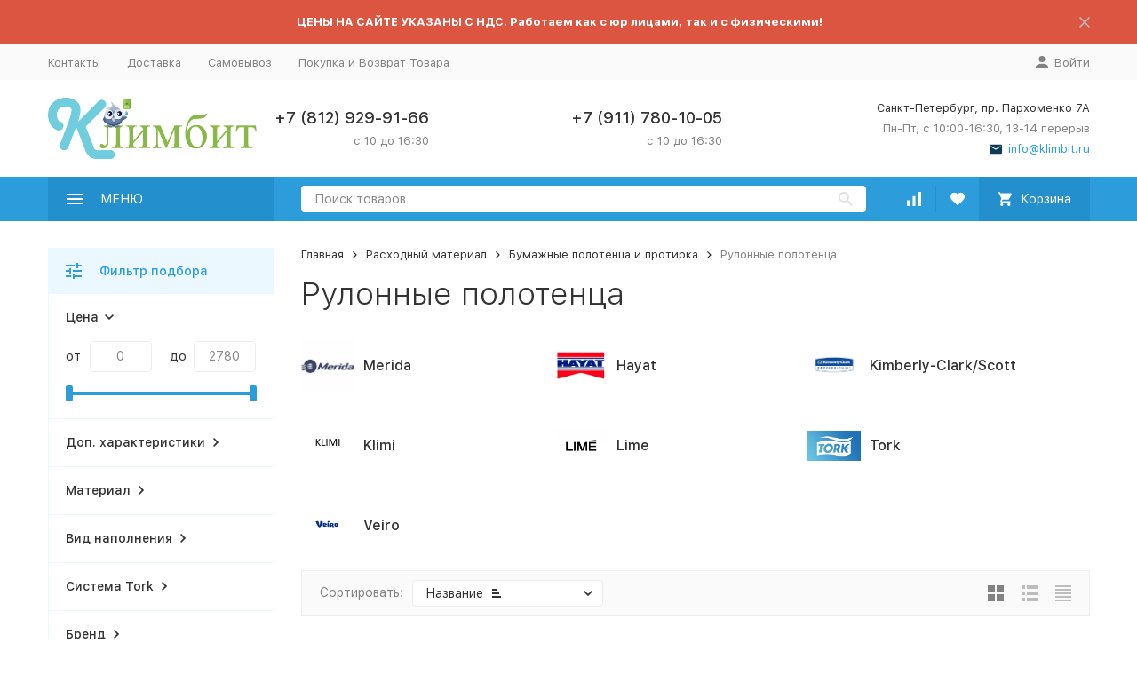

--- FILE ---
content_type: text/html; charset=utf-8
request_url: https://klimbit.ru/category/rulonnye-bumazhnye-polotenca/
body_size: 34322
content:


	

	

	

	

	

	

	
<!DOCTYPE html><html lang="ru"><head><!-- meta --><meta http-equiv="Content-Type" content="text/html; charset=utf-8" /><meta name="viewport" content="width=device-width, initial-scale=1, maximum-scale=1" /><meta http-equiv="x-ua-compatible" content="IE=edge" /><meta name="format-detection" content="telephone=no" /><title>Рулонные полотенца - купить в Санкт-Петербурге — «Климбит»</title><meta name="Description" content="Рулонные полотенца по цене от 18 до 2780 рублей с бесплатной доставкой по СПБ при заказе от 7000 руб. — на сайте «Климбит». Ассортимент из 15000 хозтоваров, только лучшие производители!" /><meta name="Keywords" content="рулонные полотенца купить в Санкт-Петербурге" /><link rel="canonical" href="https://klimbit.ru/category/rulonnye-bumazhnye-polotenca/" /><link rel="icon" href="/favicon.ico" type="image/x-icon"><!-- css --><style>:root {--container-width: 1485px;--svg-sprite-url: url("/wa-data/public/site/themes/megashop2/svg/css-sprite.svg?v=1.13.0.6");}@media (max-width: 1502px) {:root {--container-width: calc(100vw - 17px);}}:root {--home-slider-height: auto;--home-slider-height-adaptive: auto;}</style><style>@media (max-width: 1199px) {body:not(.c-page__d) .r-hidden-md {display: none !important;}}</style><style>:root {--primary-color: #2d9cdb;--primary-color-hover: rgb(67,166,223);--primary-color-alpha-5: rgba(45, 156, 219, .5);--dark-color: #0c3c57;--dark-color-alpha-5: rgba(12, 60, 87, .5);--accent-color: rgb(35,143,205);--accent-color-hover: rgb(31,127,183);--light-color: #ebf8ff;--light-color-hover: rgb(209,239,255);--footer-text-color: white;--price-with-compare-color: #ff3131;}</style><meta name="theme-color" content="#2d9cdb"><!-- Windows Phone --><meta name="msapplication-navbutton-color" content="#2d9cdb"><!-- iOS Safari --><meta name="apple-mobile-web-app-status-bar-style" content="#2d9cdb"><link href="/wa-content/font/ruble/arial/alsrubl-arial-regular.woff" rel="preload" as="font" type="font/woff2" crossorigin /><link href="/wa-data/public/site/themes/megashop2/assets/megashop.dependencies.main.css?v=1.13.0.6" rel="preload" as="style" onload="this.rel = 'stylesheet'"  /> <link href="/wa-data/public/site/themes/megashop2/css/megashop.site.min.css?v=1.13.0.6" rel="stylesheet"  /> <link href="/wa-data/public/shop/themes/megashop2/css/megashop.shop.min.css?v=1.13.0.6" rel="stylesheet"  /> <link href="/wa-data/public/site/themes/megashop2/css/megashop.font.sf-pro-text.min.css?v=1.13.0.6" rel="preload" as="style" onload="this.rel = 'stylesheet'" /><!-- js --><script>window.megashop = {};</script> 																																																													
	<script>window.megashop.config = {"commons":{"info_panel_html":"<div class=\"c-info-panel c-info-panel_dark\"><div class=\"l-container\"><div class=\"c-info-panel__container\"><div class=\"c-info-panel__content-container\"><\/div><div class=\"c-info-panel__close-button-container\"><span class=\"c-info-panel__close-button\"><span class=\"l-image-box\"><svg class=\"c-svg-icon \" width=\"12\" height=\"12\" fill=\"currentColor\" ><use xlink:href=\"#megashop-icon_cross\"><\/use><\/svg><\/span><\/span><\/div><\/div><\/div><\/div>","select_html":"<label class=\"c-select  \"><select class=\"c-select__control \" ><\/select><span class=\"c-select__box\"><span class=\"c-select__content\"><\/span><span class=\"c-select__arrow\"><svg class=\"c-svg-icon c-select__arrow-icon\" width=\"10\" height=\"6\" fill=\"currentColor\" ><use xlink:href=\"#megashop-icon_arrow-bottom\"><\/use><\/svg><\/span><\/span><span class=\"c-select__dropdown\"><\/span><\/label>","radio_html":"<label class=\"c-radio\"><input class=\"c-radio__control \" type=\"radio\"  value=\"1\"   \/><span class=\"c-radio__box\"><span class=\"c-radio__arrow\"><\/span><\/span><\/label>","checkbox_html":"<label class=\"c-checkbox\"><input class=\"c-checkbox__control \" type=\"checkbox\"  value=\"1\"   \/><span class=\"c-checkbox__box\"><span class=\"c-checkbox__arrow\"><\/span><\/span><\/label>","input_file_html":"<label class=\"c-input-file\"><input type=\"file\"  class=\"c-input-file__control\" \/><span class=\"c-input-file__box\"><span class=\"c-input-file__button-box\"><button class=\"c-input-file__button c-button c-button_style_inverse\" type=\"button\">\u0412\u044b\u0431\u0435\u0440\u0438\u0442\u0435 \u0444\u0430\u0439\u043b<\/button><\/span><span class=\"c-input-file__file-box\">\u0424\u0430\u0439\u043b \u043d\u0435 \u0432\u044b\u0431\u0440\u0430\u043d<\/span><\/span><\/label>","pseudo_link_icon_box_html":"<span class=\"c-pseudo-link-box   \"><span class=\"l-icon-box \"><span class=\"l-icon-box__icon\"> <\/span><span class=\"l-icon-box__content\"><span class=\"c-pseudo-link-box__link\" data-plain-text=\"0\"><\/span><\/span><\/span><\/span>","wa_url":"\/","login_url":"\/login\/","signup_url":"\/signup\/","forgotpassword_url":"\/forgotpassword\/","svg":{"symbols_sprite":"\/wa-data\/public\/site\/themes\/megashop2\/svg\/symbols-sprite.svg?v=1.13.0.6","spinner":"<span class=\"c-spinner\"><span class=\"l-image-box\"><svg class=\"c-svg-icon c-spinner__icon \" width=\"61\" height=\"61\" fill=\"light_color\" ><use xlink:href=\"#megashop-icon_spinner\"><\/use><\/svg><\/span><\/span>","trash":"<svg class=\"c-svg-icon \" width=\"16\" height=\"16\" fill=\"currentColor\" ><use xlink:href=\"#megashop-icon_trash\"><\/use><\/svg>","arrow_left":"<svg class=\"c-svg-icon \" width=\"6\" height=\"10\" fill=\"currentColor\" ><use xlink:href=\"#megashop-icon_arrow-left\"><\/use><\/svg>","arrow_right":"<svg class=\"c-svg-icon \" width=\"6\" height=\"10\" fill=\"currentColor\" ><use xlink:href=\"#megashop-icon_arrow-right\"><\/use><\/svg>","arrow_bottom":"<svg class=\"c-svg-icon \" width=\"10\" height=\"6\" fill=\"currentColor\" ><use xlink:href=\"#megashop-icon_arrow-bottom\"><\/use><\/svg>","cross":"<svg class=\"c-svg-icon \" width=\"12\" height=\"12\" fill=\"currentColor\" ><use xlink:href=\"#megashop-icon_cross\"><\/use><\/svg>","available":"<svg class=\"c-svg-icon \" width=\"16\" height=\"16\" fill=\"currentColor\" ><use xlink:href=\"#megashop-icon_available\"><\/use><\/svg>","no_available":"<svg class=\"c-svg-icon \" width=\"16\" height=\"16\" fill=\"currentColor\" ><use xlink:href=\"#megashop-icon_no-available\"><\/use><\/svg>"},"analytics":{"ym_counter":"","goals":{"add_to_cart":{"ym":"","ga_category":"","ga_action":""},"user_reg":{"ym":"","ga_category":"","ga_action":""},"add_review":{"ym":"","ga_category":"","ga_action":""},"add_to_compare":{"ym":"","ga_category":"","ga_action":""},"add_to_favorite":{"ym":"","ga_category":"","ga_action":""},"quick_view":{"ym":"","ga_category":"","ga_action":""}}},"header_variant":"1","is_cookie":false,"is_mobile":false,"catalog_onenter_timeout":500,"catalog_onleave_timeout":300,"cart_onenter_timeout":500,"cart_onleave_timeout":300},"language":{"item":"\u0448\u0442.","\u0413\u043e\u0434":"\u0413\u043e\u0434","\u0421\u043c\u0435\u043d\u0438\u0442\u044c \u043f\u0430\u0440\u043e\u043b\u044c":"\u0421\u043c\u0435\u043d\u0438\u0442\u044c \u043f\u0430\u0440\u043e\u043b\u044c","\u0424\u0430\u0439\u043b \u043d\u0435 \u0432\u044b\u0431\u0440\u0430\u043d":"\u0424\u0430\u0439\u043b \u043d\u0435 \u0432\u044b\u0431\u0440\u0430\u043d","\u0412\u0445\u043e\u0434 \u043d\u0430 \u0441\u0430\u0439\u0442":"\u0412\u0445\u043e\u0434 \u043d\u0430 \u0441\u0430\u0439\u0442","message_max_count":"\u0418\u0437\u0432\u0438\u043d\u0438\u0442\u0435, \u043d\u043e \u0432 \u043d\u0430\u043b\u0438\u0447\u0438\u0438 \u0442\u043e\u043b\u044c\u043a\u043e %sku_count% \u0435\u0434\u0438\u043d\u0438\u0446 \u0442\u043e\u0432\u0430\u0440\u0430 %sku_name%. \u0412\u044b \u043c\u043e\u0436\u0435\u0442\u0435 \u0434\u043e\u0431\u0430\u0432\u0438\u0442\u044c \u0432 \u043a\u043e\u0440\u0437\u0438\u043d\u0443 \u0435\u0449\u0451 %max_sku_quantity%.","message_max_count_in_cart":"\u0418\u0437\u0432\u0438\u043d\u0438\u0442\u0435, \u043d\u043e \u0432 \u043d\u0430\u043b\u0438\u0447\u0438\u0438 \u0442\u043e\u043b\u044c\u043a\u043e %sku_count% \u0435\u0434\u0438\u043d\u0438\u0446 \u0442\u043e\u0432\u0430\u0440\u0430 %sku_name%, \u0438 \u0432\u0441\u0435 \u043e\u043d\u0438 \u0443\u0436\u0435 \u0432 \u0432\u0430\u0448\u0435\u0439 \u043a\u043e\u0440\u0437\u0438\u043d\u0435 \u043f\u043e\u043a\u0443\u043f\u043e\u043a.","to_favorites":"\u0412 \u0438\u0437\u0431\u0440\u0430\u043d\u043d\u043e\u0435","remove_from_favorites":"\u0423\u0434\u0430\u043b\u0438\u0442\u044c \u0438\u0437 \u0438\u0437\u0431\u0440\u0430\u043d\u043d\u043e\u0433\u043e","to_compare":"\u041a \u0441\u0440\u0430\u0432\u043d\u0435\u043d\u0438\u044e","remove_from_compare":"\u0423\u0434\u0430\u043b\u0438\u0442\u044c \u0438\u0437 \u0441\u0440\u0430\u0432\u043d\u0435\u043d\u0438\u044f"},"shop":{"home_url":"\/","search_url":"\/search\/","cart_url":"\/order\/","cart_add_url":"\/cart\/add\/","cart_save_url":"\/cart\/save\/","cart_delete_url":"\/cart\/delete\/","compare_url":"\/compare\/","compare_id_url":"\/compare\/{$id}\/","compare_url_variant":"ids","data_regions_url":"\/data\/regions\/","data_shipping_url":"\/data\/shipping\/","search_query":"","to_toggle_cart_button":false,"zero_price_text":"","is_enabled_2x":1,"is_enabled_srcset":true,"change_url_by_sku":false,"path":["913","873","855"],"add_affiliate_bonus_string":"\u042d\u0442\u043e\u0442 \u0437\u0430\u043a\u0430\u0437 \u0434\u043e\u0431\u0430\u0432\u0438\u0442 \\<strong\\>\\+(.*) \u0431\u043e\u043d\u0443\u0441\u043d\u044b\u0445 \u0431\u0430\u043b\u043b\u043e\u0432\\<\/strong\\>, \u043a\u043e\u0442\u043e\u0440\u044b\u0435 \u0432\u044b \u0437\u0430\u0442\u0435\u043c \u0441\u043c\u043e\u0436\u0435\u0442\u0435 \u0438\u0441\u043f\u043e\u043b\u044c\u0437\u043e\u0432\u0430\u0442\u044c \u0434\u043b\u044f \u043f\u043e\u043b\u0443\u0447\u0435\u043d\u0438\u044f \u0434\u043e\u043f\u043e\u043b\u043d\u0438\u0442\u0435\u043b\u044c\u043d\u044b\u0445 \u0441\u043a\u0438\u0434\u043e\u043a\\.","currency_info":{"RUB":{"code":"RUB","sign":"\u0440\u0443\u0431.","sign_html":"<span class=\"ruble\">\u20bd<\/span>","sign_position":1,"sign_delim":" ","decimal_point":",","frac_digits":"2","thousands_sep":" "},"USD":{"code":"USD","sign":"$","sign_html":"$","sign_position":0,"sign_delim":"","decimal_point":",","frac_digits":"2","thousands_sep":" "},"EUR":{"code":"EUR","sign":"\u20ac","sign_html":"\u20ac","sign_position":0,"sign_delim":"","decimal_point":",","frac_digits":"2","thousands_sep":" "},"GBP":{"code":"GBP","sign":"\u00a3","sign_html":"\u00a3","sign_position":0,"sign_delim":"","decimal_point":",","frac_digits":"2","thousands_sep":" "}},"currency":"RUB","primary_currency":"RUB","add_to_cart_effect":"modal_cross","slider_breakpoints":{"reviews_thumbs":{"10000":{"slidesPerView":3},"1485":{"slidesPerView":3},"1199":{"slidesPerView":3,"spaceBetween":30},"855":{"slidesPerView":2,"spaceBetween":30},"550":{"slidesPerView":1,"spaceBetween":30}},"brands_thumbs":{"1199":{"slidesPerView":4},"767":{"slidesPerView":1}},"posts_thumbs":{"10000":{"slidesPerView":4},"1485":{"slidesPerView":4},"1199":{"slidesPerView":4,"spaceBetween":30},"1000":{"spaceBetween":15},"768":{"slidesPerView":3,"spaceBetween":15},"555":{"slidesPerView":2,"spaceBetween":15},"424":{"slidesPerView":1}},"products_thumbs":{"1485":{"slidesPerView":4,"spaceBetween":15},"1400":{"slidesPerView":3,"spaceBetween":30},"1199":{"slidesPerView":3,"spaceBetween":30},"855":{"slidesPerView":2,"spaceBetween":30},"550":{"slidesPerView":1,"spaceBetween":30}},"products_thumbs_cols":{"1485":{"slidesPerView":4,"spaceBetween":15},"1400":{"slidesPerView":3,"spaceBetween":30},"1199":{"slidesPerView":3,"spaceBetween":30},"767":{"slidesPerView":2,"spaceBetween":30},"550":{"slidesPerView":2,"spaceBetween":30},"440":{"slidesPerView":2,"spaceBetween":15},"380":{"slidesPerView":2,"spaceBetween":10},"374":{"slidesPerView":2,"spaceBetween":6}},"products_thumbs_compact":{"440":{"slidesPerView":1}}},"images_sizes":{"thumbs":{"375":345,"425":393,"767":360},"m-thumbs":{"425":195,"560":260,"767":360}}}};</script><script>window.megashop.shop = {};</script><script src="/wa-data/public/site/themes/megashop2/assets/megashop.dependencies.commons.js?v=1.13.0.6"></script><script src="/wa-data/public/site/themes/megashop2/assets/megashop.dependencies.main.js?v=1.13.0.6"></script><script src="/wa-data/public/site/themes/megashop2/js/megashop.common.min.js?v=1.13.0.6"></script><script src="/wa-data/public/site/themes/megashop2/assets/megashop.dependencies.secondary.js?v=1.13.0.6" defer></script><script src="/wa-data/public/site/themes/megashop2/js/megashop.site.min.js?v=1.13.0.6" defer></script><script src="/wa-data/public/shop/themes/megashop2/js/megashop.shop.min.js?v=1.13.0.6" defer></script><script>window.megashop && window.megashop.Svg ? window.megashop.Svg.load() : document.addEventListener('DOMContentLoaded', function () {window.megashop.Svg.load();});</script><meta property="og:type" content="article">
<meta property="og:url" content="https://klimbit.ru/category/rulonnye-bumazhnye-polotenca/">
<meta property="og:title" content="Рулонные полотенца - купить в Санкт-Петербурге — «Климбит»">
<meta property="og:description" content="Рулонные полотенца по цене от 18 до 2780 рублей с бесплатной доставкой по СПБ при заказе от 7000 руб. — на сайте «Климбит». Ассортимент из 15000 хозтоваров, только лучшие производители!">
<link rel="icon" href="/favicon.ico?v=1671995853" type="image/x-icon" /><meta name="yandex-verification" content="c79be336b4d449d0" />

<!--
<a href="https://metrika.yandex.ru/stat/?id=23025292&amp;from=informer"
target="_blank" rel="nofollow"><img src="https://informer.yandex.ru/informer/23025292/1_0_FFFFFFFF_FFFFFFFF_1_pageviews"
style="width:80px; height:15px; border:0;" alt="Яндекс.Метрика" title="Яндекс.Метрика: данные за сегодня (просмотры)" /></a>
-->

<!-- Yandex.Metrika counter -->
<script type="text/javascript" >
   (function(m,e,t,r,i,k,a){m[i]=m[i]||function(){(m[i].a=m[i].a||[]).push(arguments)};
   m[i].l=1*new Date();
   for (var j = 0; j < document.scripts.length; j++) {if (document.scripts[j].src === r) { return; }}
   k=e.createElement(t),a=e.getElementsByTagName(t)[0],k.async=1,k.src=r,a.parentNode.insertBefore(k,a)})
   (window, document, "script", "https://mc.yandex.ru/metrika/tag.js", "ym");

   ym(23025292, "init", {
        clickmap:true,
        trackLinks:true,
        accurateTrackBounce:true,
        webvisor:true,
        ecommerce:"dataLayer"
   });
</script>
<noscript><div><img src="https://mc.yandex.ru/watch/23025292" style="position:absolute; left:-9999px;" alt="" /></div></noscript>
<!-- /Yandex.Metrika counter --><meta property="og:image" content="/wa-data/public/shop/categories/913/95.jpg"><!-- plugin hook: 'frontend_head' --><!-- frontend_head.linkcanonical-plugin --><!-- frontend_head.robots-plugin -->    <meta name="robots" content="index, follow"/>
<!-- frontend_head.seofilter-plugin --><style>
	.filter-link:link,
	.filter-link:visited,
	.filter-link:hover,
	.filter-link:active,

	.seofilter-link:link,
	.seofilter-link:visited,
	.seofilter-link:hover,
	.seofilter-link:active{
		color: inherit !important;
		font: inherit !important;
		text-decoration: inherit !important;
		cursor: inherit !important;
		border-bottom: inherit !important;
	}
</style>
<script defer src="/wa-apps/shop/plugins/seofilter/assets/frontend.js?v=2.46.3"></script>

<script>
	(function () {
		var onReady = function (callback) {
			if (document.readyState!='loading') {
				callback();
			}
			else if (document.addEventListener) {
				document.addEventListener('DOMContentLoaded', callback);
			}
			else {
				document.attachEvent('onreadystatechange', function () {
					if (document.readyState=='complete') {
						callback();
					}
				});
			}
		};

		window.seofilter_init_data = {
			category_url: "\/category\/rulonnye-bumazhnye-polotenca\/",
			filter_url: "",
			current_filter_params: [],
			keep_page_number_param: false,
			block_empty_feature_values: true,

			price_min: 0,
			price_max: 2780,

			excluded_get_params: [],

			yandex_counter_code: "23025292",

			feature_value_ids: false,
			stop_propagation_in_frontend_script: true
		};

		onReady(function() {
			window.seofilterInit($, window.seofilter_init_data);
		});
	})();
</script>
<!-- frontend_head.ecommerce-plugin -->    <script src="/wa-content/js/jquery-plugins/jquery.cookie.js" defer></script>
<script src="/wa-apps/shop/plugins/ecommerce/assets/frontend.bundle.js?v=2.10.0" defer></script>
<script>
	(function () {
        var init_deferred = window.ecommerce_plugin_init_deferred = window.ecommerce_plugin_init_deferred || jQuery.Deferred();

		var load_deferred = window.ecommerce_plugin_load_deferred = window.ecommerce_plugin_load_deferred || jQuery.Deferred();
		var plugin_instance_init = jQuery.Deferred();

					plugin_instance_init.then(function () {
				init_deferred.resolve();
			});
		
		$(function () {
			load_deferred.then(function() {
				var ecommerce_state = {"cart_items":[],"is_admin_page":false,"currency":"RUB","cart_add_url":"\/cart\/add\/","cart_save_url":"\/cart\/save\/","cart_delete_url":"\/cart\/delete\/","order_cart_save_url":"\/order\/cart\/save\/","ecommerce_prepare_sku_detail_url":"\/ecommerce_prepare_data\/sku_detail\/","ecommerce_prepare_add_to_cart_url":"\/ecommerce_prepare_data\/add_to_cart\/","ecommerce_prepare_remove_from_cart_url":"\/ecommerce_prepare_data\/remove_from_cart\/","ecommerce_prepare_change_cart_url":"\/ecommerce_prepare_data\/change_cart\/","ecommerce_prepare_products_list":"\/ecommerce_prepare_data\/products_list\/","yandex_purchase_log_url":"\/ecommerce_datalog\/yandex_purchase\/","plugin_config":{"is_plugin_enabled":true,"is_yandex_data_sending_enabled":true,"is_yandex_data_log_enabled":false,"yandex_counter_id":"23025292","yandex_view_product_goal_id":"","yandex_new_order_goal_id":"","is_dynamic_mytarget_remarketing_enabled":false,"is_mytarget_enabled":false,"mytarget_counter_id":"","mytarget_feed_id":"","mytarget_format_id":"MYTARGET_PRODUCT_ID"}};

				window.initEcommercePlugin(ecommerce_state);

				plugin_instance_init.resolve();

                var ecommerce_plugin = window.getEcommercePluginInstance();

                if (ecommerce_plugin._mytarget_ecommerce) {
                    if (window.location.pathname == '/') {
                        ecommerce_plugin._mytarget_ecommerce.setPageType('home');
                        ecommerce_plugin._mytarget_ecommerce.includeMytargetDynamicRemarketing();
                    }
                }
			});
		});
	})();
</script></head><body class="c-page c-page_container-middle"><script>window.megashop && window.megashop.Svg ? window.megashop.Svg.init() : document.addEventListener('DOMContentLoaded', function () {window.megashop.Svg.init();});document.addEventListener('DOMContentLoaded', function () {window.megashop.IEScheme.init();});</script><div class="c-microdata"><div itemscope itemtype="http://schema.org/WebSite"><link itemprop="url" href="https://klimbit.ru" /><form itemprop="potentialAction" itemscope itemtype="http://schema.org/SearchAction"><meta itemprop="target" content="https://klimbit.ru/search/?query={query}" /><input itemprop="query-input" type="text" name="query" /><input type="submit" /></form></div></div><div class="c-microdata"><div itemscope itemtype="http://schema.org/Organization"><link itemprop="url" href="https://klimbit.ru" /><meta itemprop="name" content="Компания КЛИМБИТ" /><meta itemprop="address" content="Санкт-Петербург, пр. Пархоменко 7А" /><meta itemprop="telephone" content="+7 (812) 929-91-66" /><div itemprop="logo" itemscope itemtype="http://schema.org/ImageObject"><link itemprop="image" href="/wa-data/public/site/themes/megashop2/img/logo.png?v1648801565" /><link itemprop="contentUrl" href="/wa-data/public/site/themes/megashop2/img/logo.png?v1648801565" /></div></div></div><div class="l-index"><div class="c-header-overlay"></div><div class="l-index__wrapper"><header class="l-index__header"><div class="l-header r-hidden-md"><div class="l-header__banner"><div class="c-info-panel c-info-panel_align_center c-banner-panel" data-banner_hash="bf12414bcfc11fb06fd0e7390ed0499e" style="background-color: #db5541;"><div class="l-container"><div class="c-info-panel__container"><div class="c-info-panel__content-container"><div class="c-banner-panel__container"><div class="c-banner-panel__content-container" style="color: #ffffff;"><strong>ЦЕНЫ НА САЙТЕ УКАЗАНЫ С НДС. Работаем как с юр лицами, так и с физическими!</strong></div></div></div><div class="c-info-panel__close-button-container"><div class="c-info-panel__close-button"><span class="l-image-box"><svg class="c-svg-icon " width="12" height="12" fill="currentColor" ><use xlink:href="#megashop-icon_cross"></use></svg></span></div></div></div></div></div></div><div class="l-header__top-bar"><div class="c-header-top-bar"><div class="l-container"><div class="c-header-top-bar__container"><span class="c-link-decorator"><!-- plugin hook: 'frontend_header' --></span><nav class="c-header-top-bar__container-nav"><ul class="l-header-top-bar-links"><li class="l-header-top-bar-links__item"><a class="c-link c-link_style_alt-gray" href="/kontakty/" >Контакты</a></li><li class="l-header-top-bar-links__item"><a class="c-link c-link_style_alt-gray" href="/dostavka/" >Доставка</a></li><li class="l-header-top-bar-links__item"><a class="c-link c-link_style_alt-gray" href="/samovyvoz/" >Самовывоз</a></li><li class="l-header-top-bar-links__item"><a class="c-link c-link_style_alt-gray" href="/pokupka-vozvrat/" >Покупка и Возврат Товара</a></li></ul></nav><div class="c-header-top-bar__container-user-compact"><a class="c-link-box c-link-box_style_alt-gray c-login-link" href="/login/"><span class="l-icon-box"><span class="l-icon-box__icon"><svg class="c-svg-icon " width="14" height="14" fill="currentColor" ><use xlink:href="#megashop-icon_account"></use></svg></span><span class="l-icon-box__content"><span class="c-link-box__link">Войти</span></span></span></a></div></div></div></div></div><div class="l-header__middle-bar"><div class="c-header-middle-bar "><div class="l-container"><div class="c-header-middle-bar__container"><div class="c-header-middle-bar__container-logo"><a class="l-image-box l-image-box_contain" href="/"><img src="/wa-data/public/site/themes/megashop2/img/logo.png?v1648801565" alt="Компания КЛИМБИТ" /></a></div><div class="c-header-middle-bar__container-main"><div class="c-header-middle-bar-contacts "><div class="c-header-middle-bar-contacts__phone-container c-header-middle-bar-contacts__phone-container_phone-1"><div class="c-header-middle-bar-phone "><div class="c-header-middle-bar-phone__phone">+7 (812) 929-91-66</div><div class="c-header-middle-bar-phone__hint">с 10 до 16:30</div></div></div><div class="c-header-middle-bar-contacts__phone-container c-header-middle-bar-contacts__phone-container_phone-2"><div class="c-header-middle-bar-phone "><div class="c-header-middle-bar-phone__phone">+7 (911) 780-10-05</div><div class="c-header-middle-bar-phone__hint">с 10 до 16:30</div></div></div><div class="c-header-middle-bar-contacts__address-container"><div class="c-header-middle-bar-address"><div class="c-header-middle-bar-address__address">Санкт-Петербург, пр. Пархоменко 7А</div><div class="c-header-middle-bar-address__hint">			Пн-Пт, с 10:00-16:30, 13-14 перерыв
		
	</div><div class="c-header-middle-bar-address__hint"><a class="c-link-box  " href="mailto:info@klimbit.ru" ><span class="l-icon-box "><span class="l-icon-box__icon"><svg class="c-svg-icon c-link-box__icon " width="14" height="14" fill="currentColor" ><use xlink:href="#megashop-icon_mail"></use></svg></span><span class="l-icon-box__content"><span class="c-link-box__link" data-plain-text="0">info@klimbit.ru</span></span></span></a></div></div></div></div></div></div></div></div></div><div class="l-header__bottom-bar"><div class="c-header-bottom-bar"><div class="l-container"><div class="c-header-bottom-bar__container"><div class="c-header-bottom-bar__container-shop-catalog"><span class="c-catalog-dropdown-button c-header-bottom-bar-shop-catalog-button c-button c-button_fill c-button_style_alt c-button_rect" data-trigger_type="click"><span class="l-icon-box l-icon-box_size_xl"><span class="l-icon-box__icon"><svg class="c-svg-icon " width="18" height="18" fill="#ffffff" ><use xlink:href="#megashop-icon_burger"></use></svg></span><span class="l-icon-box__content">МЕНЮ</span></span></span></div><div class="c-header-bottom-bar__container-search"><form class="c-input-search  c-input-search_style_inverse" action="/search/" data-autocomplete="1"><div class="c-input-search__input-container"><input class="c-input-search__input c-input-text c-input-text_size_s c-input-text_fill" name="query" placeholder="Поиск товаров" value="" autocomplete="off" /></div><div class="c-input-search__button-container"><button class="c-input-search__button c-button c-button_style_transparent"><svg class="c-svg-icon " width="16" height="16" fill="currentColor" ><use xlink:href="#megashop-icon_search"></use></svg></button></div></form></div><div class="c-header-bottom-bar__container-shop-links"><div class="c-header-bottom-bar-shop-links"><div class="c-header-bottom-bar-shop-links__item-container"><div class="c-header-bottom-bar-shop-links__item"><a class="c-button c-button_rect c-button_fill c-header-bottom-bar-shop-links__link c-compare-link" href="/compare/" title="Сравнение"><span class="l-icon-box"><span class="l-icon-box__icon"><span class="l-image-box"><span class="c-counter c-compare-counter c-counter_empty">0</span><svg class="c-svg-icon " width="16" height="16" fill="#ffffff" ><use xlink:href="#megashop-icon_compare"></use></svg></span></span></span></a></div></div><div class="c-header-bottom-bar-shop-links__item-container"><div class="c-header-bottom-bar-shop-links__item"><a class="c-button c-button_rect c-button_fill c-header-bottom-bar-shop-links__link" href="/search/?list=favorite" title="Избранное"><span class="l-icon-box"><span class="l-icon-box__icon"><span class="l-image-box"><span class="c-counter c-favorite-counter c-counter_empty">0</span><svg class="c-svg-icon " width="16" height="16" fill="#ffffff" ><use xlink:href="#megashop-icon_favorite"></use></svg></span></span></span></a></div></div><div class="c-header-bottom-bar-shop-links__item-container"><div class="c-header-bottom-bar-shop-links__item"><a class="c-button c-button_rect c-button_fill c-button_style_alt c-header-bottom-bar-shop-links__link-cart" href="/order/"><span class="l-icon-box l-icon-box_size_l"><span class="l-icon-box__icon"><span class="l-image-box"><span class="c-counter c-cart-counter c-counter_empty">0</span><svg class="c-svg-icon " width="16" height="16" fill="#ffffff" ><use xlink:href="#megashop-icon_cart"></use></svg></span></span><span class="l-icon-box__content">Корзина</span></span></a></div></div></div></div></div></div></div></div><div class="l-header__dropdown-bar "><div class="c-header-dropdown-bar"><div class="l-container c-header-dropdown-bar__container"><div class="c-catalog-dropdown" data-is_overlay_enabled="true" data-trigger_type="click"><div class="c-catalog-extend c-catalog-extend_fixed-width"><nav class="c-catalog-extend__list-container"><ul class="c-catalog-list  " ><li class="c-catalog-list__item c-catalog-list__item_has-children" data-category_id="743"><span class="c-catalog-list__content "><span class="c-catalog-list__item-container"><span class="c-catalog-list__item-image-container"><span class="c-catalog-list__item-image c-lazy-image-provider" data-src="/wa-data/public/shop/categories/743/331.png" data-alt="Санитарные товары" ></span><noscript><img src="/wa-data/public/shop/categories/743/331.png" alt="Санитарные товары" class="c-catalog-list__item-image" /></noscript></span><span class="c-catalog-list__item-content-container"><a class="c-catalog-list__link" href="/category/sanitarnye-tovary/">Санитарные товары</a></span></span><svg class="c-svg-icon c-catalog-list__arrow-icon" width="6" height="10" fill="currentColor" ><use xlink:href="#megashop-icon_arrow-right"></use></svg></span></li><li class="c-catalog-list__item c-catalog-list__item_has-children" data-category_id="855"><span class="c-catalog-list__content "><span class="c-catalog-list__item-container"><span class="c-catalog-list__item-image-container"><span class="c-catalog-list__item-image c-lazy-image-provider" data-src="/wa-data/public/shop/categories/855/3.png" data-alt="Расходный материал" ></span><noscript><img src="/wa-data/public/shop/categories/855/3.png" alt="Расходный материал" class="c-catalog-list__item-image" /></noscript></span><span class="c-catalog-list__item-content-container"><a class="c-catalog-list__link" href="/category/rashodniki-dlja-dispenserov/">Расходный материал</a></span></span><svg class="c-svg-icon c-catalog-list__arrow-icon" width="6" height="10" fill="currentColor" ><use xlink:href="#megashop-icon_arrow-right"></use></svg></span></li><li class="c-catalog-list__item c-catalog-list__item_has-children" data-category_id="984"><span class="c-catalog-list__content "><span class="c-catalog-list__item-container"><span class="c-catalog-list__item-image-container"><span class="c-catalog-list__item-image c-lazy-image-provider" data-src="/wa-data/public/shop/categories/984/4.png" data-alt="Профессиональная химия" ></span><noscript><img src="/wa-data/public/shop/categories/984/4.png" alt="Профессиональная химия" class="c-catalog-list__item-image" /></noscript></span><span class="c-catalog-list__item-content-container"><a class="c-catalog-list__link" href="/category/professionalnaya-khimiya/">Профессиональная химия</a></span></span><svg class="c-svg-icon c-catalog-list__arrow-icon" width="6" height="10" fill="currentColor" ><use xlink:href="#megashop-icon_arrow-right"></use></svg></span></li><li class="c-catalog-list__item c-catalog-list__item_has-children" data-category_id="556"><span class="c-catalog-list__content "><span class="c-catalog-list__item-container"><span class="c-catalog-list__item-image-container"><span class="c-catalog-list__item-image c-lazy-image-provider" data-src="/wa-data/public/shop/categories/556/5.png" data-alt="Товары для ХоРеКа" ></span><noscript><img src="/wa-data/public/shop/categories/556/5.png" alt="Товары для ХоРеКа" class="c-catalog-list__item-image" /></noscript></span><span class="c-catalog-list__item-content-container"><a class="c-catalog-list__link" href="/category/tovary-dlja-horeka/">Товары для ХоРеКа</a></span></span><svg class="c-svg-icon c-catalog-list__arrow-icon" width="6" height="10" fill="currentColor" ><use xlink:href="#megashop-icon_arrow-right"></use></svg></span></li><li class="c-catalog-list__item c-catalog-list__item_has-children" data-category_id="746"><span class="c-catalog-list__content "><span class="c-catalog-list__item-container"><span class="c-catalog-list__item-image-container"><span class="c-catalog-list__item-image c-lazy-image-provider" data-src="/wa-data/public/shop/categories/746/6.png" data-alt="Урны и Контейнеры" ></span><noscript><img src="/wa-data/public/shop/categories/746/6.png" alt="Урны и Контейнеры" class="c-catalog-list__item-image" /></noscript></span><span class="c-catalog-list__item-content-container"><a class="c-catalog-list__link" href="/category/urny/">Урны и Контейнеры</a></span></span><svg class="c-svg-icon c-catalog-list__arrow-icon" width="6" height="10" fill="currentColor" ><use xlink:href="#megashop-icon_arrow-right"></use></svg></span></li><li class="c-catalog-list__item c-catalog-list__item_has-children" data-category_id="903"><span class="c-catalog-list__content "><span class="c-catalog-list__item-container"><span class="c-catalog-list__item-image-container"><span class="c-catalog-list__item-image c-lazy-image-provider" data-src="/wa-data/public/shop/categories/903/7.png" data-alt="Хозяйственные товары" ></span><noscript><img src="/wa-data/public/shop/categories/903/7.png" alt="Хозяйственные товары" class="c-catalog-list__item-image" /></noscript></span><span class="c-catalog-list__item-content-container"><a class="c-catalog-list__link" href="/category/khozyaystvennyye-tovary/">Хозяйственные товары</a></span></span><svg class="c-svg-icon c-catalog-list__arrow-icon" width="6" height="10" fill="currentColor" ><use xlink:href="#megashop-icon_arrow-right"></use></svg></span></li><li class="c-catalog-list__item c-catalog-list__item_has-children" data-category_id="1008"><span class="c-catalog-list__content "><span class="c-catalog-list__item-container"><span class="c-catalog-list__item-image-container"><span class="c-catalog-list__item-image c-lazy-image-provider" data-src="/wa-data/public/shop/categories/1008/24.jpg" data-alt="Сантехническое оборудование" ></span><noscript><img src="/wa-data/public/shop/categories/1008/24.jpg" alt="Сантехническое оборудование" class="c-catalog-list__item-image" /></noscript></span><span class="c-catalog-list__item-content-container"><a class="c-catalog-list__link" href="/category/santehnicheskoe-oborudovanie/">Сантехническое оборудование</a></span></span><svg class="c-svg-icon c-catalog-list__arrow-icon" width="6" height="10" fill="currentColor" ><use xlink:href="#megashop-icon_arrow-right"></use></svg></span></li><li class="c-catalog-list__item c-catalog-list__item_has-children" data-category_id="660"><span class="c-catalog-list__content "><span class="c-catalog-list__item-container"><span class="c-catalog-list__item-image-container"><span class="c-catalog-list__item-image c-lazy-image-provider" data-src="/wa-data/public/shop/categories/660/8.png" data-alt="Бытовая техника" ></span><noscript><img src="/wa-data/public/shop/categories/660/8.png" alt="Бытовая техника" class="c-catalog-list__item-image" /></noscript></span><span class="c-catalog-list__item-content-container"><a class="c-catalog-list__link" href="/category/vodonagrevateli/">Бытовая техника</a></span></span><svg class="c-svg-icon c-catalog-list__arrow-icon" width="6" height="10" fill="currentColor" ><use xlink:href="#megashop-icon_arrow-right"></use></svg></span></li><li class="c-catalog-list__item c-catalog-list__item_has-children" data-category_id="687"><span class="c-catalog-list__content "><span class="c-catalog-list__item-container"><span class="c-catalog-list__item-image-container"><span class="c-catalog-list__item-image c-lazy-image-provider" data-src="/wa-data/public/shop/categories/687/9.png" data-alt="Электрика" ></span><noscript><img src="/wa-data/public/shop/categories/687/9.png" alt="Электрика" class="c-catalog-list__item-image" /></noscript></span><span class="c-catalog-list__item-content-container"><a class="c-catalog-list__link" href="/category/electrica/">Электрика</a></span></span><svg class="c-svg-icon c-catalog-list__arrow-icon" width="6" height="10" fill="currentColor" ><use xlink:href="#megashop-icon_arrow-right"></use></svg></span></li></ul></nav><div class="c-catalog-extend__columns-container"><div class="c-catalog-extend__columns" data-category_id="743"><div class="c-catalog-columns-header"><a href="/category/sanitarnye-tovary/" class="c-catalog-columns-header__title c-header c-header_h4 c-link c-link_style_hover">Санитарные товары</a></div><div class="c-catalog-columns " style="columns:5;-moz-columns:5;-webkit-columns:5"><div class="c-catalog-columns__category-container c-catalog-columns__category-container_break-avoid"><div class="c-catalog-columns__category"><span class="c-catalog-columns__content"><a class="c-catalog-columns__link c-link c-link_style_hover" href="/category/vstraivaemye-bloki/">Встраиваемые блоки и диспенсеры</a></span></div></div><div class="c-catalog-columns__category-container c-catalog-columns__category-container_break-avoid"><div class="c-catalog-columns__category"><span class="c-catalog-columns__content"><a class="c-catalog-columns__link c-link c-link_style_hover" href="/category/aksessuary-dlya-dispenserov/">Аксессуары для диспенсеров</a></span></div><div class="c-catalog-columns__subcategories"><div class="c-catalog-columns__subcategory"><a class="c-catalog-columns__subcategory-link c-link c-link_style_hover" href="/category/aksessuary-dlya-dispenserov-adaptery-dlya-dozatorov/">Адаптеры для дозаторов</a></div><div class="c-catalog-columns__subcategory"><a class="c-catalog-columns__subcategory-link c-link c-link_style_hover" href="/category/aksessuary-dlya-dispenserov-nasosy-raspyliteli-dlya-dozatorov/">Насосы распылители для дозаторов</a></div><div class="c-catalog-columns__subcategory"><a class="c-catalog-columns__subcategory-link c-link c-link_style_hover" href="/category/aksessuary-dlya-dispenserov-kaplesborniki/">Каплесборники</a></div><div class="c-catalog-columns__subcategory"><a class="c-catalog-columns__subcategory-link c-link c-link_style_hover" href="/category/aksessuary-dlya-dispenserov-klyuchi/">Ключи</a></div></div></div><div class="c-catalog-columns__category-container c-catalog-columns__category-container_break-avoid"><div class="c-catalog-columns__category"><span class="c-catalog-columns__content"><a class="c-catalog-columns__link c-link c-link_style_hover" href="/category/dozatory-myla-peny-antiseptika/">Дозаторы мыла, пены и антисептика</a></span></div><div class="c-catalog-columns__subcategories"><div class="c-catalog-columns__subcategory"><a class="c-catalog-columns__subcategory-link c-link c-link_style_hover" href="/category/plastikovye-korpus-plastik/">Пластиковые (корпус пластик)</a></div><div class="c-catalog-columns__subcategory"><a class="c-catalog-columns__subcategory-link c-link c-link_style_hover" href="/category/loktevye-dozatory/">Локтевые дозаторы</a></div><div class="c-catalog-columns__subcategory"><a class="c-catalog-columns__subcategory-link c-link c-link_style_hover" href="/category/avtomaticheskie-sensornye-dozatory/">Автоматические сенсорные</a></div><div class="c-catalog-columns__subcategory"><a class="c-catalog-columns__subcategory-link c-link c-link_style_hover" href="/category/metallicheskie-antivandalnye-dozatory/">Металлические (антивандальные)</a></div><div class="c-catalog-columns__subcategory"><a class="c-catalog-columns__subcategory-link c-link c-link_style_hover" href="/category/aksessuary-dlja-dispenserov/">Напольные стойки для дозаторов, каплесборники</a></div></div></div><div class="c-catalog-columns__category-container c-catalog-columns__category-container_break-avoid"><div class="c-catalog-columns__category"><span class="c-catalog-columns__content"><a class="c-catalog-columns__link c-link c-link_style_hover" href="/category/dispensery-dlja-polotenec/">Диспенсеры бумажных полотенец</a></span></div><div class="c-catalog-columns__subcategories"><div class="c-catalog-columns__subcategory"><a class="c-catalog-columns__subcategory-link c-link c-link_style_hover" href="/category/vstraivaemye-dispensery/">Встраиваемые диспенсеры</a></div><div class="c-catalog-columns__subcategory"><a class="c-catalog-columns__subcategory-link c-link c-link_style_hover" href="/category/dispensery-polotenets-tork/">Tork</a></div><div class="c-catalog-columns__subcategory"><a class="c-catalog-columns__subcategory-link c-link c-link_style_hover" href="/category/dispensery-listovye-z-i-v-slozheniya/">Листовые Z и V сложения</a></div><div class="c-catalog-columns__subcategory"><a class="c-catalog-columns__subcategory-link c-link c-link_style_hover" href="/category/avtomaticheskie-sensornye-dispensery-bumazhnykh-polotenets/">Автоматические сенсорные</a></div><div class="c-catalog-columns__subcategory"><a class="c-catalog-columns__subcategory-link c-link c-link_style_hover" href="/category/metallicheskie-antivandalnye-dispensery-bumazhnykh-polotenets/">Металлические антивандальные</a></div></div></div><div class="c-catalog-columns__category-container c-catalog-columns__category-container_break-avoid"><div class="c-catalog-columns__category"><span class="c-catalog-columns__content"><a class="c-catalog-columns__link c-link c-link_style_hover" href="/category/dispensery-tualetnoj-bumagi/">Диспенсеры туалетной бумаги</a></span></div></div><div class="c-catalog-columns__category-container c-catalog-columns__category-container_break-avoid"><div class="c-catalog-columns__category"><span class="c-catalog-columns__content"><a class="c-catalog-columns__link c-link c-link_style_hover" href="/category/dispensery-salfetok/">Диспенсеры салфеток</a></span></div></div><div class="c-catalog-columns__category-container c-catalog-columns__category-container_break-avoid"><div class="c-catalog-columns__category"><span class="c-catalog-columns__content"><a class="c-catalog-columns__link c-link c-link_style_hover" href="/category/santehnicheskie-aksessuary/">Аксессуары для ванной и туалета</a></span></div><div class="c-catalog-columns__subcategories"><div class="c-catalog-columns__subcategory"><a class="c-catalog-columns__subcategory-link c-link c-link_style_hover" href="/category/derzhateli-dlja-zhurnalov-i-gazet/">Держатели для журналов и газет</a></div><div class="c-catalog-columns__subcategory"><a class="c-catalog-columns__subcategory-link c-link c-link_style_hover" href="/category/derzhateli-dlja-osvezhitelja/">Держатели для освежителя</a></div><div class="c-catalog-columns__subcategory"><a class="c-catalog-columns__subcategory-link c-link c-link_style_hover" href="/category/derzhateli-dlja-polotenec/">Держатели для полотенец</a></div><div class="c-catalog-columns__subcategory"><a class="c-catalog-columns__subcategory-link c-link c-link_style_hover" href="/category/derzhateli-dlja-tualetnoj-bumagi/">Держатели для туалетной бумаги</a></div><div class="c-catalog-columns__subcategory"><a class="c-catalog-columns__subcategory-link c-link c-link_style_hover" href="/category/derzhateli-dlja-fena/">Держатели для фена</a></div><div class="c-catalog-columns__subcategory"><a class="c-catalog-columns__subcategory-link c-link c-link_style_hover" href="/category/ershiki-dlja-unitaza/">Ершики для унитаза</a></div><div class="c-catalog-columns__subcategory"><a class="c-catalog-columns__subcategory-link c-link c-link_style_hover" href="/category/zerkala/">Зеркала</a></div><div class="c-catalog-columns__subcategory"><a class="c-catalog-columns__subcategory-link c-link c-link_style_hover" href="/category/kovriki/">Коврики</a></div><div class="c-catalog-columns__subcategory"><a class="c-catalog-columns__subcategory-link c-link c-link_style_hover" href="/category/krjuchki/">Крючки</a></div><div class="c-catalog-columns__subcategory"><a class="c-catalog-columns__subcategory-link c-link c-link_style_hover" href="/category/mylnicy/">Мыльницы</a></div><div class="c-catalog-columns__subcategory"><a class="c-catalog-columns__subcategory-link c-link c-link_style_hover" href="/category/keramicheskie-komplekty/">Наборы для ванной комнаты</a></div><div class="c-catalog-columns__subcategory"><a class="c-catalog-columns__subcategory-link c-link c-link_style_hover" href="/category/polochki-v-vannuju/">Полочки в ванную</a></div><div class="c-catalog-columns__subcategory"><a class="c-catalog-columns__subcategory-link c-link c-link_style_hover" href="/category/stakany/">Стаканы</a></div></div></div><div class="c-catalog-columns__category-container c-catalog-columns__category-container_break-avoid"><div class="c-catalog-columns__category"><span class="c-catalog-columns__content"><a class="c-catalog-columns__link c-link c-link_style_hover" href="/category/dispenser-dlja-medicinskih-prostynej/">Диспенсер для медицинских простыней</a></span></div></div><div class="c-catalog-columns__category-container c-catalog-columns__category-container_break-avoid"><div class="c-catalog-columns__category"><span class="c-catalog-columns__content"><a class="c-catalog-columns__link c-link c-link_style_hover" href="/category/dispensery-gigienicheskih-paketov/">Диспенсеры гигиенических пакетов</a></span></div></div><div class="c-catalog-columns__category-container c-catalog-columns__category-container_break-avoid"><div class="c-catalog-columns__category"><span class="c-catalog-columns__content"><a class="c-catalog-columns__link c-link c-link_style_hover" href="/category/dispensery-dlja-protirochnyh-materialov/">Диспенсеры для протирочных материалов</a></span></div></div><div class="c-catalog-columns__category-container c-catalog-columns__category-container_break-avoid"><div class="c-catalog-columns__category"><span class="c-catalog-columns__content"><a class="c-catalog-columns__link c-link c-link_style_hover" href="/category/dlya_sredstv_individualnoy_zashchity_dispensery/">Диспенсеры средств индивидуальной защиты (СИЗ)</a></span></div></div><div class="c-catalog-columns__category-container c-catalog-columns__category-container_break-avoid"><div class="c-catalog-columns__category"><span class="c-catalog-columns__content"><a class="c-catalog-columns__link c-link c-link_style_hover" href="/category/dispenser-pokrytij-dlja-unitaza/">Диспенсеры покрытий для унитаза</a></span></div></div><div class="c-catalog-columns__category-container c-catalog-columns__category-container_break-avoid"><div class="c-catalog-columns__category"><span class="c-catalog-columns__content"><a class="c-catalog-columns__link c-link c-link_style_hover" href="/category/dispensery_dlya_razlichnogo_naznacheniya/">Диспенсеры различного назначения</a></span></div></div><div class="c-catalog-columns__category-container c-catalog-columns__category-container_break-avoid"><div class="c-catalog-columns__category"><span class="c-catalog-columns__content"><a class="c-catalog-columns__link c-link c-link_style_hover" href="/category/dozatory-osvezhitelja-vozduha/">Освежители воздуха</a></span></div><div class="c-catalog-columns__subcategories"><div class="c-catalog-columns__subcategory"><a class="c-catalog-columns__subcategory-link c-link c-link_style_hover" href="/category/aromadiffuzory-aroma-mashiny/">Аромадиффузоры (Арома-Машины)</a></div><div class="c-catalog-columns__subcategory"><a class="c-catalog-columns__subcategory-link c-link c-link_style_hover" href="/category/avtomaticheskie-osvezhiteli/">Автоматические диспенсеры освежителя</a></div><div class="c-catalog-columns__subcategory"><a class="c-catalog-columns__subcategory-link c-link c-link_style_hover" href="/category/nalivnye-zhidkiye-aromaty/">Наливные (жидкие) ароматы</a></div><div class="c-catalog-columns__subcategory"><a class="c-catalog-columns__subcategory-link c-link c-link_style_hover" href="/category/osvezhiteli-vozduha-bez-dispensera/">Ручные аэрозольные освежители</a></div><div class="c-catalog-columns__subcategory"><a class="c-catalog-columns__subcategory-link c-link c-link_style_hover" href="/category/aksessuary-dlja-dozatorov-osvezhitelja/">Сменные баллоны для освежителей</a></div></div></div><div class="c-catalog-columns__category-container c-catalog-columns__category-container_break-avoid"><div class="c-catalog-columns__category"><span class="c-catalog-columns__content"><a class="c-catalog-columns__link c-link c-link_style_hover" href="/category/specialnoe-oborudovanie-dlja-detej-i-invalidov/">Специальное оборудование для детей и инвалидов</a></span></div><div class="c-catalog-columns__subcategories"><div class="c-catalog-columns__subcategory"><a class="c-catalog-columns__subcategory-link c-link c-link_style_hover" href="/category/detskie-sidenja/">Детские сиденья</a></div><div class="c-catalog-columns__subcategory"><a class="c-catalog-columns__subcategory-link c-link c-link_style_hover" href="/category/pelenalnye-stoly/">Пеленальные столы</a></div><div class="c-catalog-columns__subcategory"><a class="c-catalog-columns__subcategory-link c-link c-link_style_hover" href="/category/poruchni-dlja-invalidov/">Поручни для инвалидов</a></div><div class="c-catalog-columns__subcategory"><a class="c-catalog-columns__subcategory-link c-link c-link_style_hover" href="/category/sidenja-dlja-invalidov/">Сиденья для инвалидов</a></div></div></div><div class="c-catalog-columns__category-container c-catalog-columns__category-container_break-avoid"><div class="c-catalog-columns__category"><span class="c-catalog-columns__content"><a class="c-catalog-columns__link c-link c-link_style_hover" href="/category/sushilki-dlja-ruk/">Сушилки для рук</a></span></div><div class="c-catalog-columns__subcategories"><div class="c-catalog-columns__subcategory"><a class="c-catalog-columns__subcategory-link c-link c-link_style_hover" href="/category/populyarnye-sushilki-dlya-ruk/">Популярные</a></div><div class="c-catalog-columns__subcategory"><a class="c-catalog-columns__subcategory-link c-link c-link_style_hover" href="/category/pogruzhnye-sushilki-dlya-ruk/">Погружные (высокая проходимость)</a></div><div class="c-catalog-columns__subcategory"><a class="c-catalog-columns__subcategory-link c-link c-link_style_hover" href="/category/antivandalnyye-metallicheskiye-sushilki-dlya-ruk/">Анвандальные металлические</a></div><div class="c-catalog-columns__subcategory"><a class="c-catalog-columns__subcategory-link c-link c-link_style_hover" href="/category/sushilki-s-ultrafioletom/">С ультрафиолетом</a></div><div class="c-catalog-columns__subcategory"><a class="c-catalog-columns__subcategory-link c-link c-link_style_hover" href="/category/aksessuary-dlya-sushilok/">Аксессуары для сушилок</a></div></div></div><div class="c-catalog-columns__category-container c-catalog-columns__category-container_break-avoid"><div class="c-catalog-columns__category"><span class="c-catalog-columns__content"><a class="c-catalog-columns__link c-link c-link_style_hover" href="/category/feny/">Фены</a></span></div><div class="c-catalog-columns__subcategories"><div class="c-catalog-columns__subcategory"><a class="c-catalog-columns__subcategory-link c-link c-link_style_hover" href="/category/feny-dlja-volos-ruchnye/">Фены для волос ручные</a></div><div class="c-catalog-columns__subcategory"><a class="c-catalog-columns__subcategory-link c-link c-link_style_hover" href="/category/feny-dlja-volos/">Фены для волос стационарные</a></div></div></div></div></div><div class="c-catalog-extend__columns" data-category_id="855"><div class="c-catalog-columns-header"><a href="/category/rashodniki-dlja-dispenserov/" class="c-catalog-columns-header__title c-header c-header_h4 c-link c-link_style_hover">Расходный материал</a></div><div class="c-catalog-columns " style="columns:5;-moz-columns:5;-webkit-columns:5"><div class="c-catalog-columns__category-container c-catalog-columns__category-container_break-avoid"><div class="c-catalog-columns__category"><span class="c-catalog-columns__content"><a class="c-catalog-columns__link c-link c-link_style_hover" href="/category/sredstva-lichnoy-gigieny/">Средства личной гигиены</a></span></div></div><div class="c-catalog-columns__category-container c-catalog-columns__category-container_break-avoid"><div class="c-catalog-columns__category"><span class="c-catalog-columns__content"><a class="c-catalog-columns__link c-link c-link_style_hover" href="/category/bahily/">Бахилы</a></span></div></div><div class="c-catalog-columns__category-container c-catalog-columns__category-container_break-avoid"><div class="c-catalog-columns__category"><span class="c-catalog-columns__content"><a class="c-catalog-columns__link c-link c-link_style_hover" href="/category/medicinskie-prostyni/">Бумажные медицинские простыни</a></span></div></div><div class="c-catalog-columns__category-container c-catalog-columns__category-container_break-avoid"><div class="c-catalog-columns__category"><span class="c-catalog-columns__content"><a class="c-catalog-columns__link c-link c-link_style_hover" href="/category/bumazhnye-polotenca/">Бумажные полотенца и протирка</a></span></div><div class="c-catalog-columns__subcategories"><div class="c-catalog-columns__subcategory"><a class="c-catalog-columns__subcategory-link c-link c-link_style_hover" href="/category/netkanye-protirochnye-materialy/">Нетканые протирочные материалы</a></div><div class="c-catalog-columns__subcategory"><a class="c-catalog-columns__subcategory-link c-link c-link_style_hover" href="/category/bumazhnyye-polotentsa-c-slozheniya/">Полотенца C-сложения</a></div><div class="c-catalog-columns__subcategory"><a class="c-catalog-columns__subcategory-link c-link c-link_style_hover" href="/category/bumazhnye-polotenca-listovye-v-slozhenija/">Полотенца V-сложения</a></div><div class="c-catalog-columns__subcategory"><a class="c-catalog-columns__subcategory-link c-link c-link_style_hover" href="/category/bumazhnye-polotenca-listovye-z-slozhenija/">Полотенца Z-сложения</a></div><div class="c-catalog-columns__subcategory"><a class="c-catalog-columns__subcategory-link c-link c-link_style_hover" href="/category/protirochnaja-bumaga/">Протирочная бумага</a></div><div class="c-catalog-columns__subcategory"><a class="c-catalog-columns__subcategory-link c-link c-link_style_hover" href="/category/rulonnye-bumazhnye-polotenca/">Рулонные полотенца</a></div><div class="c-catalog-columns__subcategory"><a class="c-catalog-columns__subcategory-link c-link c-link_style_hover" href="/category/slozhennye-polotenca/">Сложенные полотенца</a></div></div></div><div class="c-catalog-columns__category-container c-catalog-columns__category-container_break-avoid"><div class="c-catalog-columns__category"><span class="c-catalog-columns__content"><a class="c-catalog-columns__link c-link c-link_style_hover" href="/category/bumazhnye-skaterti-i-koastery/">Бумажные скатерти и коастеры</a></span></div><div class="c-catalog-columns__subcategories"><div class="c-catalog-columns__subcategory"><a class="c-catalog-columns__subcategory-link c-link c-link_style_hover" href="/category/skaterti/">Скатерти</a></div><div class="c-catalog-columns__subcategory"><a class="c-catalog-columns__subcategory-link c-link c-link_style_hover" href="/category/furshetnye-jubki/">Фуршетные юбки</a></div></div></div><div class="c-catalog-columns__category-container c-catalog-columns__category-container_break-avoid"><div class="c-catalog-columns__category"><span class="c-catalog-columns__content"><a class="c-catalog-columns__link c-link c-link_style_hover" href="/category/gigienicheskie-pakety-dlja-zhenshin/">Гигиенические пакеты для женщин</a></span></div><div class="c-catalog-columns__subcategories"><div class="c-catalog-columns__subcategory"><a class="c-catalog-columns__subcategory-link c-link c-link_style_hover" href="/category/katrin_rw/">Katrin</a></div><div class="c-catalog-columns__subcategory"><a class="c-catalog-columns__subcategory-link c-link c-link_style_hover" href="/category/klimi_j4/">Klimi</a></div><div class="c-catalog-columns__subcategory"><a class="c-catalog-columns__subcategory-link c-link c-link_style_hover" href="/category/lime_5t/">Lime</a></div><div class="c-catalog-columns__subcategory"><a class="c-catalog-columns__subcategory-link c-link c-link_style_hover" href="/category/gigienicheskie-pakety-tork/">Tork</a></div></div></div><div class="c-catalog-columns__category-container c-catalog-columns__category-container_break-avoid"><div class="c-catalog-columns__category"><span class="c-catalog-columns__content"><a class="c-catalog-columns__link c-link c-link_style_hover" href="/category/gigienicheskie-pokrytija-na-unitaz/">Гигиенические покрытия на унитаз</a></span></div></div><div class="c-catalog-columns__category-container c-catalog-columns__category-container_break-avoid"><div class="c-catalog-columns__category"><span class="c-catalog-columns__content"><a class="c-catalog-columns__link c-link c-link_style_hover" href="/category/sredstva-lichnoj-gigieny/">Мыло, шампунь, антисептики</a></span></div><div class="c-catalog-columns__subcategories"><div class="c-catalog-columns__subcategory"><a class="c-catalog-columns__subcategory-link c-link c-link_style_hover" href="/category/dezinficirujushie-sredstva/">антисептики</a></div><div class="c-catalog-columns__subcategory"><a class="c-catalog-columns__subcategory-link c-link c-link_style_hover" href="/category/zhidkoe-mylo/">Жидкое мыло, гель, шампунь</a></div><div class="c-catalog-columns__subcategory"><a class="c-catalog-columns__subcategory-link c-link c-link_style_hover" href="/category/krema-dlja-ruk/">Крема для рук</a></div><div class="c-catalog-columns__subcategory"><a class="c-catalog-columns__subcategory-link c-link c-link_style_hover" href="/category/kuskovoe-mylo/">Кусковое мыло</a></div></div></div><div class="c-catalog-columns__category-container c-catalog-columns__category-container_break-avoid"><div class="c-catalog-columns__category"><span class="c-catalog-columns__content"><a class="c-catalog-columns__link c-link c-link_style_hover" href="/category/salfetki/">Салфетки</a></span></div><div class="c-catalog-columns__subcategories"><div class="c-catalog-columns__subcategory"><a class="c-catalog-columns__subcategory-link c-link c-link_style_hover" href="/category/salfetki-nevohim/">Nevohim</a></div><div class="c-catalog-columns__subcategory"><a class="c-catalog-columns__subcategory-link c-link c-link_style_hover" href="/category/salfetki-myelodiya/">МЕЛОДИЯ</a></div><div class="c-catalog-columns__subcategory"><a class="c-catalog-columns__subcategory-link c-link c-link_style_hover" href="/category/salfetki-merida/">Merida</a></div><div class="c-catalog-columns__subcategory"><a class="c-catalog-columns__subcategory-link c-link c-link_style_hover" href="/category/salfetki-salfeti/">SALFETI</a></div><div class="c-catalog-columns__subcategory"><a class="c-catalog-columns__subcategory-link c-link c-link_style_hover" href="/category/salfetki-optiline/">Optiline</a></div><div class="c-catalog-columns__subcategory"><a class="c-catalog-columns__subcategory-link c-link c-link_style_hover" href="/category/salfetki-laima/">LAIMA</a></div><div class="c-catalog-columns__subcategory"><a class="c-catalog-columns__subcategory-link c-link c-link_style_hover" href="/category/salfetki-celtex/">Celtex</a></div><div class="c-catalog-columns__subcategory"><a class="c-catalog-columns__subcategory-link c-link c-link_style_hover" href="/category/salfetki-duni/">Duni</a></div><div class="c-catalog-columns__subcategory"><a class="c-catalog-columns__subcategory-link c-link c-link_style_hover" href="/category/salfetki-kimberly-clark/">Kimberly-Clark</a></div><div class="c-catalog-columns__subcategory"><a class="c-catalog-columns__subcategory-link c-link c-link_style_hover" href="/category/salfetki-bumazhnye-24x24-klimi/">Klimi</a></div><div class="c-catalog-columns__subcategory"><a class="c-catalog-columns__subcategory-link c-link c-link_style_hover" href="/category/salfetki-lime/">Lime</a></div><div class="c-catalog-columns__subcategory"><a class="c-catalog-columns__subcategory-link c-link c-link_style_hover" href="/category/salfetki-tork/">Tork</a></div><div class="c-catalog-columns__subcategory"><a class="c-catalog-columns__subcategory-link c-link c-link_style_hover" href="/category/salfetki-veiro/">Veiro</a></div></div></div><div class="c-catalog-columns__category-container c-catalog-columns__category-container_break-avoid"><div class="c-catalog-columns__category"><span class="c-catalog-columns__content"><a class="c-catalog-columns__link c-link c-link_style_hover" href="/category/bumaga-tualetnaja/">Туалетная бумага</a></span></div><div class="c-catalog-columns__subcategories"><div class="c-catalog-columns__subcategory"><a class="c-catalog-columns__subcategory-link c-link c-link_style_hover" href="/category/tualetnaya-bumaga-merida/">Merida</a></div><div class="c-catalog-columns__subcategory"><a class="c-catalog-columns__subcategory-link c-link c-link_style_hover" href="/category/celtex/">Celtex</a></div><div class="c-catalog-columns__subcategory"><a class="c-catalog-columns__subcategory-link c-link c-link_style_hover" href="/category/tualetnaya-bumaga-kimberly-clark/">Kimberly-Clark</a></div><div class="c-catalog-columns__subcategory"><a class="c-catalog-columns__subcategory-link c-link c-link_style_hover" href="/category/tualetnaja-bumaga-klimi/">Klimi</a></div><div class="c-catalog-columns__subcategory"><a class="c-catalog-columns__subcategory-link c-link c-link_style_hover" href="/category/tualetnaja-bumaga-lime/">Lime</a></div><div class="c-catalog-columns__subcategory"><a class="c-catalog-columns__subcategory-link c-link c-link_style_hover" href="/category/tualetnaja-bumaga-papiafocus/">Papia/Focus</a></div><div class="c-catalog-columns__subcategory"><a class="c-catalog-columns__subcategory-link c-link c-link_style_hover" href="/category/tualetnaja-bumaga-tork/">Tork</a></div><div class="c-catalog-columns__subcategory"><a class="c-catalog-columns__subcategory-link c-link c-link_style_hover" href="/category/tualetnaya-bumaga-veiro/">Veiro</a></div></div></div></div></div><div class="c-catalog-extend__columns" data-category_id="984"><div class="c-catalog-columns-header"><a href="/category/professionalnaya-khimiya/" class="c-catalog-columns-header__title c-header c-header_h4 c-link c-link_style_hover">Профессиональная химия</a></div><div class="c-catalog-columns " style="columns:5;-moz-columns:5;-webkit-columns:5"><div class="c-catalog-columns__category-container c-catalog-columns__category-container_break-avoid"><div class="c-catalog-columns__category"><span class="c-catalog-columns__content"><a class="c-catalog-columns__link c-link c-link_style_hover" href="/category/osvezhiteli-dlya-pissuara-i-unitaza/">Освежители для писсуара и унитаза</a></span></div></div><div class="c-catalog-columns__category-container c-catalog-columns__category-container_break-avoid"><div class="c-catalog-columns__category"><span class="c-catalog-columns__content"><a class="c-catalog-columns__link c-link c-link_style_hover" href="/category/antigololyodnye-sredstva/">Антигололёдные средства</a></span></div></div><div class="c-catalog-columns__category-container c-catalog-columns__category-container_break-avoid"><div class="c-catalog-columns__category"><span class="c-catalog-columns__content"><a class="c-catalog-columns__link c-link c-link_style_hover" href="/category/sredstva-dlja-ezhednevnoj-uborki/">Для ежедневной уборки</a></span></div></div><div class="c-catalog-columns__category-container c-catalog-columns__category-container_break-avoid"><div class="c-catalog-columns__category"><span class="c-catalog-columns__content"><a class="c-catalog-columns__link c-link c-link_style_hover" href="/category/sredstva-dlya-osnovnoi-uborki/">Для основной уборки</a></span></div><div class="c-catalog-columns__subcategories"><div class="c-catalog-columns__subcategory"><a class="c-catalog-columns__subcategory-link c-link c-link_style_hover" href="/category/himitek_mp/">Химитек</a></div></div></div><div class="c-catalog-columns__category-container c-catalog-columns__category-container_break-avoid"><div class="c-catalog-columns__category"><span class="c-catalog-columns__content"><a class="c-catalog-columns__link c-link c-link_style_hover" href="/category/dlja-stirki_4s/">Для стирки</a></span></div></div><div class="c-catalog-columns__category-container c-catalog-columns__category-container_break-avoid"><div class="c-catalog-columns__category"><span class="c-catalog-columns__content"><a class="c-catalog-columns__link c-link c-link_style_hover" href="/category/dlya_pishchevoy_promyshlennosti/">Пищевая промышленность</a></span></div></div><div class="c-catalog-columns__category-container c-catalog-columns__category-container_break-avoid"><div class="c-catalog-columns__category"><span class="c-catalog-columns__content"><a class="c-catalog-columns__link c-link c-link_style_hover" href="/category/himija-dlja-promyshlennyh-obekov/">Промышленные объекты</a></span></div></div><div class="c-catalog-columns__category-container c-catalog-columns__category-container_break-avoid"><div class="c-catalog-columns__category"><span class="c-catalog-columns__content"><a class="c-catalog-columns__link c-link c-link_style_hover" href="/category/sredstva-dlja-dezinfekcii/">Средства для дезинфекции</a></span></div></div><div class="c-catalog-columns__category-container c-catalog-columns__category-container_break-avoid"><div class="c-catalog-columns__category"><span class="c-catalog-columns__content"><a class="c-catalog-columns__link c-link c-link_style_hover" href="/category/sredstva-dlja-kuhni/">Средства для кухни</a></span></div><div class="c-catalog-columns__subcategories"><div class="c-catalog-columns__subcategory"><a class="c-catalog-columns__subcategory-link c-link c-link_style_hover" href="/category/sredstva-dlja-kuhonnyh-poverhnostej/">Для кухонных поверхностей</a></div><div class="c-catalog-columns__subcategory"><a class="c-catalog-columns__subcategory-link c-link c-link_style_hover" href="/category/sredstva-dlja-ruchnoj-mojki-posudy/">Для ручной мойки посуды</a></div><div class="c-catalog-columns__subcategory"><a class="c-catalog-columns__subcategory-link c-link c-link_style_hover" href="/category/sredstva-dlja-udalenija-izvesti-rzhavchiny-okalin/">Для удаления извести, ржавчины, окалин</a></div><div class="c-catalog-columns__subcategory"><a class="c-catalog-columns__subcategory-link c-link c-link_style_hover" href="/category/sredstva-dlja-zamachivanija-i-otbelivanija-posudy/">Средства для замачивания и отбеливания посуды</a></div><div class="c-catalog-columns__subcategory"><a class="c-catalog-columns__subcategory-link c-link c-link_style_hover" href="/category/sredstva-dlja-ochistki-pechej-grilej-duhovok/">Средства для очистки печей, грилей, духовок</a></div></div></div><div class="c-catalog-columns__category-container c-catalog-columns__category-container_break-avoid"><div class="c-catalog-columns__category"><span class="c-catalog-columns__content"><a class="c-catalog-columns__link c-link c-link_style_hover" href="/category/chistjashie-sredstva-dlja-mebeli/">Средства для мебели</a></span></div></div><div class="c-catalog-columns__category-container c-catalog-columns__category-container_break-avoid"><div class="c-catalog-columns__category"><span class="c-catalog-columns__content"><a class="c-catalog-columns__link c-link c-link_style_hover" href="/category/sredstva-dlja-obezzhirivanija/">Средства для обезжиривания</a></span></div></div><div class="c-catalog-columns__category-container c-catalog-columns__category-container_break-avoid"><div class="c-catalog-columns__category"><span class="c-catalog-columns__content"><a class="c-catalog-columns__link c-link c-link_style_hover" href="/category/sredstva-dlya-posudomoyechnykh-mashin/">Средства для посудомоечных машин</a></span></div></div><div class="c-catalog-columns__category-container c-catalog-columns__category-container_break-avoid"><div class="c-catalog-columns__category"><span class="c-catalog-columns__content"><a class="c-catalog-columns__link c-link c-link_style_hover" href="/category/sredstva-dlja-santehniki-i-kafelja/">Средства для сантехники, кафеля и туалета</a></span></div></div><div class="c-catalog-columns__category-container c-catalog-columns__category-container_break-avoid"><div class="c-catalog-columns__category"><span class="c-catalog-columns__content"><a class="c-catalog-columns__link c-link c-link_style_hover" href="/category/sredstva-dlja-stekol/">Средства для стекол</a></span></div></div><div class="c-catalog-columns__category-container c-catalog-columns__category-container_break-avoid"><div class="c-catalog-columns__category"><span class="c-catalog-columns__content"><a class="c-catalog-columns__link c-link c-link_style_hover" href="/category/sredstva-dlja-tekstilja-i-kovrovyh-pokrytij/">Средства для текстиля, ковровых покрытий</a></span></div></div><div class="c-catalog-columns__category-container c-catalog-columns__category-container_break-avoid"><div class="c-catalog-columns__category"><span class="c-catalog-columns__content"><a class="c-catalog-columns__link c-link c-link_style_hover" href="/category/sredstva-dlja-trudnyh-zagrjaznenij/">Средства для трудных загрязнений</a></span></div></div><div class="c-catalog-columns__category-container c-catalog-columns__category-container_break-avoid"><div class="c-catalog-columns__category"><span class="c-catalog-columns__content"><a class="c-catalog-columns__link c-link c-link_style_hover" href="/category/sredstva-dlja-uhoda-za-izdelijami-iz-kozhi/">Средства для ухода за изделиями из кожи</a></span></div></div><div class="c-catalog-columns__category-container c-catalog-columns__category-container_break-avoid"><div class="c-catalog-columns__category"><span class="c-catalog-columns__content"><a class="c-catalog-columns__link c-link c-link_style_hover" href="/category/sredstva-dlja-uhoda-za-metallami/">Средства для ухода за металлами</a></span></div></div><div class="c-catalog-columns__category-container c-catalog-columns__category-container_break-avoid"><div class="c-catalog-columns__category"><span class="c-catalog-columns__content"><a class="c-catalog-columns__link c-link c-link_style_hover" href="/category/sredstva-dlja-uhoda-za-polami/">Средства для ухода за полами</a></span></div></div><div class="c-catalog-columns__category-container c-catalog-columns__category-container_break-avoid"><div class="c-catalog-columns__category"><span class="c-catalog-columns__content"><a class="c-catalog-columns__link c-link c-link_style_hover" href="/category/sredstva-dlja-uhoda-za-tehnicheskimi-priborami/">Средства для ухода за техническими приборами</a></span></div></div><div class="c-catalog-columns__category-container c-catalog-columns__category-container_break-avoid"><div class="c-catalog-columns__category"><span class="c-catalog-columns__content"><a class="c-catalog-columns__link c-link c-link_style_hover" href="/category/sredstva_spetsialnogo_naznacheniya_professionalnyye/">Средства специального назначения</a></span></div></div></div></div><div class="c-catalog-extend__columns" data-category_id="556"><div class="c-catalog-columns-header"><a href="/category/tovary-dlja-horeka/" class="c-catalog-columns-header__title c-header c-header_h4 c-link c-link_style_hover">Товары для ХоРеКа</a></div><div class="c-catalog-columns " style="columns:5;-moz-columns:5;-webkit-columns:5"><div class="c-catalog-columns__category-container c-catalog-columns__category-container_break-avoid"><div class="c-catalog-columns__category"><span class="c-catalog-columns__content"><a class="c-catalog-columns__link c-link c-link_style_hover" href="/category/veshalki-dlja-odezhdy/">Вешалки для одежды</a></span></div><div class="c-catalog-columns__subcategories"><div class="c-catalog-columns__subcategory"><a class="c-catalog-columns__subcategory-link c-link c-link_style_hover" href="/category/veshalki-garderobnye/">Вешалки гардеробные</a></div><div class="c-catalog-columns__subcategory"><a class="c-catalog-columns__subcategory-link c-link c-link_style_hover" href="/category/veshalki-napolnye/">Вешалки напольные</a></div><div class="c-catalog-columns__subcategory"><a class="c-catalog-columns__subcategory-link c-link c-link_style_hover" href="/category/veshalki-nastennye/">Вешалки настенные</a></div></div></div><div class="c-catalog-columns__category-container c-catalog-columns__category-container_break-avoid"><div class="c-catalog-columns__category"><span class="c-catalog-columns__content"><a class="c-catalog-columns__link c-link c-link_style_hover" href="/category/kuhonnaja-utvar/">Кухонная утварь</a></span></div><div class="c-catalog-columns__subcategories"><div class="c-catalog-columns__subcategory"><a class="c-catalog-columns__subcategory-link c-link c-link_style_hover" href="/category/kontejnery-dlja-napitkov/">Контейнеры для напитков</a></div><div class="c-catalog-columns__subcategory"><a class="c-catalog-columns__subcategory-link c-link c-link_style_hover" href="/category/kuhonnye-polki/">Кухонные полки</a></div><div class="c-catalog-columns__subcategory"><a class="c-catalog-columns__subcategory-link c-link c-link_style_hover" href="/category/podnosy/">Подносы</a></div><div class="c-catalog-columns__subcategory"><a class="c-catalog-columns__subcategory-link c-link c-link_style_hover" href="/category/probki-dlja-butylok/">Пробки для бутылок</a></div></div></div><div class="c-catalog-columns__category-container c-catalog-columns__category-container_break-avoid"><div class="c-catalog-columns__category"><span class="c-catalog-columns__content"><a class="c-catalog-columns__link c-link c-link_style_hover" href="/category/elektricheskie-lovushki-dlja-nasekomyh/">Ловушки для насекомых</a></span></div><div class="c-catalog-columns__subcategories"><div class="c-catalog-columns__subcategory"><a class="c-catalog-columns__subcategory-link c-link c-link_style_hover" href="/category/elektricheskie-lovushki-dlja-nasekomyh-bio-dyez/">БИО-ДЕЗ</a></div><div class="c-catalog-columns__subcategory"><a class="c-catalog-columns__subcategory-link c-link c-link_style_hover" href="/category/elektricheskie-lovushki-dlja-nasekomyh-hyrakan/">Hyrakan</a></div></div></div><div class="c-catalog-columns__category-container c-catalog-columns__category-container_break-avoid"><div class="c-catalog-columns__category"><span class="c-catalog-columns__content"><a class="c-catalog-columns__link c-link c-link_style_hover" href="/category/mashinki-dlja-chistki-obuvi/">Машинки для чистки обуви</a></span></div></div><div class="c-catalog-columns__category-container c-catalog-columns__category-container_break-avoid"><div class="c-catalog-columns__category"><span class="c-catalog-columns__content"><a class="c-catalog-columns__link c-link c-link_style_hover" href="/category/mebel-dlja-horeca_zj/">Мебель для HoReCa</a></span></div><div class="c-catalog-columns__subcategories"><div class="c-catalog-columns__subcategory"><a class="c-catalog-columns__subcategory-link c-link c-link_style_hover" href="/category/peredvizhnye-stoliki/">Передвижные столики</a></div><div class="c-catalog-columns__subcategory"><a class="c-catalog-columns__subcategory-link c-link c-link_style_hover" href="/category/shkafy/">Шкафы</a></div></div></div><div class="c-catalog-columns__category-container c-catalog-columns__category-container_break-avoid"><div class="c-catalog-columns__category"><span class="c-catalog-columns__content"><a class="c-catalog-columns__link c-link c-link_style_hover" href="/category/medicinskie-tovary/">Медицинские товары</a></span></div><div class="c-catalog-columns__subcategories"><div class="c-catalog-columns__subcategory"><a class="c-catalog-columns__subcategory-link c-link c-link_style_hover" href="/category/aptechki/">Аптечки</a></div><div class="c-catalog-columns__subcategory"><a class="c-catalog-columns__subcategory-link c-link c-link_style_hover" href="/category/termometry/">Термометры</a></div></div></div><div class="c-catalog-columns__category-container c-catalog-columns__category-container_break-avoid"><div class="c-catalog-columns__category"><span class="c-catalog-columns__content"><a class="c-catalog-columns__link c-link c-link_style_hover" href="/category/smennaja-odnorazovaja-odezhda/">Сменная одежда для гостиниц, медицины и пр.</a></span></div><div class="c-catalog-columns__subcategories"><div class="c-catalog-columns__subcategory"><a class="c-catalog-columns__subcategory-link c-link c-link_style_hover" href="/category/shapochki/">Шапочки</a></div></div></div><div class="c-catalog-columns__category-container c-catalog-columns__category-container_break-avoid"><div class="c-catalog-columns__category"><span class="c-catalog-columns__content"><a class="c-catalog-columns__link c-link c-link_style_hover" href="/category/stremjanki-i-stulja/">Стремянки и стулья</a></span></div><div class="c-catalog-columns__subcategories"><div class="c-catalog-columns__subcategory"><a class="c-catalog-columns__subcategory-link c-link c-link_style_hover" href="/category/stulya/">Стулья</a></div><div class="c-catalog-columns__subcategory"><a class="c-catalog-columns__subcategory-link c-link c-link_style_hover" href="/category/stremyanki/">Стремянки</a></div></div></div><div class="c-catalog-columns__category-container c-catalog-columns__category-container_break-avoid"><div class="c-catalog-columns__category"><span class="c-catalog-columns__content"><a class="c-catalog-columns__link c-link c-link_style_hover" href="/category/sushilnoe-oborudovanie/">Сушильное оборудование</a></span></div><div class="c-catalog-columns__subcategories"><div class="c-catalog-columns__subcategory"><a class="c-catalog-columns__subcategory-link c-link c-link_style_hover" href="/category/polotencesushiteli/">Полотенцесушители</a></div><div class="c-catalog-columns__subcategory"><a class="c-catalog-columns__subcategory-link c-link c-link_style_hover" href="/category/sushilki-dlja-belja/">Сушилки для белья</a></div><div class="c-catalog-columns__subcategory"><a class="c-catalog-columns__subcategory-link c-link c-link_style_hover" href="/category/sushilnye-mashiny/">Сушильные машины</a></div><div class="c-catalog-columns__subcategory"><a class="c-catalog-columns__subcategory-link c-link c-link_style_hover" href="/category/kovriki-dlja-sushki-obuvi/">Сушки для обуви</a></div></div></div><div class="c-catalog-columns__category-container c-catalog-columns__category-container_break-avoid"><div class="c-catalog-columns__category"><span class="c-catalog-columns__content"><a class="c-catalog-columns__link c-link c-link_style_hover" href="/category/tovary-dlja-gostinic-otelej/">Товары для отелей</a></span></div><div class="c-catalog-columns__subcategories"><div class="c-catalog-columns__subcategory"><a class="c-catalog-columns__subcategory-link c-link c-link_style_hover" href="/category/veshalki-premialnye-dlya-otelya/">Вешалки премиальные для отеля</a></div><div class="c-catalog-columns__subcategory"><a class="c-catalog-columns__subcategory-link c-link c-link_style_hover" href="/category/sushilki-dlya-zontov/">Сушилки и упаковщики для зонтов</a></div><div class="c-catalog-columns__subcategory"><a class="c-catalog-columns__subcategory-link c-link c-link_style_hover" href="/category/odnorazovye-tapochki/">Одноразовые тапочки</a></div><div class="c-catalog-columns__subcategory"><a class="c-catalog-columns__subcategory-link c-link c-link_style_hover" href="/category/polotenca/">Полотенца</a></div><div class="c-catalog-columns__subcategory"><a class="c-catalog-columns__subcategory-link c-link c-link_style_hover" href="/category/predmety-individualnogo-ispolzovanija/">Предметы индивидуального использования</a></div></div></div><div class="c-catalog-columns__category-container c-catalog-columns__category-container_break-avoid"><div class="c-catalog-columns__category"><span class="c-catalog-columns__content"><a class="c-catalog-columns__link c-link c-link_style_hover" href="/category/utyugi-i-gladilnye-doski/">Утюги и гладильные доски</a></span></div></div><div class="c-catalog-columns__category-container c-catalog-columns__category-container_break-avoid"><div class="c-catalog-columns__category"><span class="c-catalog-columns__content"><a class="c-catalog-columns__link c-link c-link_style_hover" href="/category/sanitarnoye_retsirkulyatory_vozdukha/">Рециркуляторы воздуха</a></span></div><div class="c-catalog-columns__subcategories"><div class="c-catalog-columns__subcategory"><a class="c-catalog-columns__subcategory-link c-link c-link_style_hover" href="/category/aksessuary-dlja-recirkuljatorov/">Аксессуары для рециркуляторов</a></div></div></div></div></div><div class="c-catalog-extend__columns" data-category_id="746"><div class="c-catalog-columns-header"><a href="/category/urny/" class="c-catalog-columns-header__title c-header c-header_h4 c-link c-link_style_hover">Урны и Контейнеры</a></div><div class="c-catalog-columns " style="columns:5;-moz-columns:5;-webkit-columns:5"><div class="c-catalog-columns__category-container c-catalog-columns__category-container_break-avoid"><div class="c-catalog-columns__category"><span class="c-catalog-columns__content"><a class="c-catalog-columns__link c-link c-link_style_hover" href="/category/aromatizatory-dlja-bakov/">Ароматизаторы для баков</a></span></div></div><div class="c-catalog-columns__category-container c-catalog-columns__category-container_break-avoid"><div class="c-catalog-columns__category"><span class="c-catalog-columns__content"><a class="c-catalog-columns__link c-link c-link_style_hover" href="/category/baki-dlja-musora/">Баки и Контейнеры для мусора</a></span></div><div class="c-catalog-columns__subcategories"><div class="c-catalog-columns__subcategory"><a class="c-catalog-columns__subcategory-link c-link c-link_style_hover" href="/category/baki-i-kontejnery-dlja-musora-merida/">Merida</a></div><div class="c-catalog-columns__subcategory"><a class="c-catalog-columns__subcategory-link c-link c-link_style_hover" href="/category/baki-i-kontejnery-dlja-musora-tts/">TTS</a></div><div class="c-catalog-columns__subcategory"><a class="c-catalog-columns__subcategory-link c-link c-link_style_hover" href="/category/curver_ox/">CURVER</a></div><div class="c-catalog-columns__subcategory"><a class="c-catalog-columns__subcategory-link c-link c-link_style_hover" href="/category/baki-i-kontejnery-dlja-musora-gastrorag/">Gastrorag</a></div><div class="c-catalog-columns__subcategory"><a class="c-catalog-columns__subcategory-link c-link c-link_style_hover" href="/category/baki-i-kontejnery-dlja-musora-hailo/">Hailo</a></div><div class="c-catalog-columns__subcategory"><a class="c-catalog-columns__subcategory-link c-link c-link_style_hover" href="/category/baki-i-kontejnery-dlja-musora-klimi/">Klimi</a></div><div class="c-catalog-columns__subcategory"><a class="c-catalog-columns__subcategory-link c-link c-link_style_hover" href="/category/baki-i-kontejnery-dlja-musora-rotho/">Rotho</a></div><div class="c-catalog-columns__subcategory"><a class="c-catalog-columns__subcategory-link c-link c-link_style_hover" href="/category/rubbermaid_my/">Rubbermaid</a></div><div class="c-catalog-columns__subcategory"><a class="c-catalog-columns__subcategory-link c-link c-link_style_hover" href="/category/baki-i-kontejnery-dlja-musora-titan/">Titan</a></div><div class="c-catalog-columns__subcategory"><a class="c-catalog-columns__subcategory-link c-link c-link_style_hover" href="/category/veiro-baki-i-konteynery-dlya-musora/">Veiro</a></div><div class="c-catalog-columns__subcategory"><a class="c-catalog-columns__subcategory-link c-link c-link_style_hover" href="/category/baki-i-kontejnery-dlja-musora-vileda/">Vileda</a></div><div class="c-catalog-columns__subcategory"><a class="c-catalog-columns__subcategory-link c-link c-link_style_hover" href="/category/bytplast/">Бытпласт</a></div></div></div><div class="c-catalog-columns__category-container c-catalog-columns__category-container_break-avoid"><div class="c-catalog-columns__category"><span class="c-catalog-columns__content"><a class="c-catalog-columns__link c-link c-link_style_hover" href="/category/urny-i-kontejnery-vstraivaemye/">Встраиваемые урны</a></span></div></div><div class="c-catalog-columns__category-container c-catalog-columns__category-container_break-avoid"><div class="c-catalog-columns__category"><span class="c-catalog-columns__content"><a class="c-catalog-columns__link c-link c-link_style_hover" href="/category/obychnye-urny/">Корзины для мусора</a></span></div><div class="c-catalog-columns__subcategories"><div class="c-catalog-columns__subcategory"><a class="c-catalog-columns__subcategory-link c-link c-link_style_hover" href="/category/korziny-dlja-musora-wisepro/">WisePro</a></div><div class="c-catalog-columns__subcategory"><a class="c-catalog-columns__subcategory-link c-link c-link_style_hover" href="/category/korziny-dlja-musora-merida/">Merida</a></div><div class="c-catalog-columns__subcategory"><a class="c-catalog-columns__subcategory-link c-link c-link_style_hover" href="/category/korziny-dlja-musora-brabantia/">Brabantia</a></div><div class="c-catalog-columns__subcategory"><a class="c-catalog-columns__subcategory-link c-link c-link_style_hover" href="/category/korziny_dlya_musora_brauberg/">BRAUBERG</a></div><div class="c-catalog-columns__subcategory"><a class="c-catalog-columns__subcategory-link c-link c-link_style_hover" href="/category/curver/">CURVER</a></div><div class="c-catalog-columns__subcategory"><a class="c-catalog-columns__subcategory-link c-link c-link_style_hover" href="/category/fanlin/">FanLin</a></div><div class="c-catalog-columns__subcategory"><a class="c-catalog-columns__subcategory-link c-link c-link_style_hover" href="/category/korziny-dlja-musora-hailo/">Hailo</a></div><div class="c-catalog-columns__subcategory"><a class="c-catalog-columns__subcategory-link c-link c-link_style_hover" href="/category/jofel_f9/">Jofel</a></div><div class="c-catalog-columns__subcategory"><a class="c-catalog-columns__subcategory-link c-link c-link_style_hover" href="/category/katrin_wq/">Katrin</a></div><div class="c-catalog-columns__subcategory"><a class="c-catalog-columns__subcategory-link c-link c-link_style_hover" href="/category/musornye-vedra-kimberly-clark/">Kimberly-Clark</a></div><div class="c-catalog-columns__subcategory"><a class="c-catalog-columns__subcategory-link c-link c-link_style_hover" href="/category/korziny-dlja-musora-kis/">KIS</a></div><div class="c-catalog-columns__subcategory"><a class="c-catalog-columns__subcategory-link c-link c-link_style_hover" href="/category/korziny-dlja-musora-klimi/">Klimi</a></div><div class="c-catalog-columns__subcategory"><a class="c-catalog-columns__subcategory-link c-link c-link_style_hover" href="/category/korziny-dlja-musora-lenox/">LENOX</a></div><div class="c-catalog-columns__subcategory"><a class="c-catalog-columns__subcategory-link c-link c-link_style_hover" href="/category/korziny-dlja-musora-lime/">Lime</a></div><div class="c-catalog-columns__subcategory"><a class="c-catalog-columns__subcategory-link c-link c-link_style_hover" href="/category/korziny-dlja-musora-nofer/">Nofer</a></div><div class="c-catalog-columns__subcategory"><a class="c-catalog-columns__subcategory-link c-link c-link_style_hover" href="/category/korziny-dlja-musora-plast-team/">Plast Team</a></div><div class="c-catalog-columns__subcategory"><a class="c-catalog-columns__subcategory-link c-link c-link_style_hover" href="/category/rotho_pa/">Rotho</a></div><div class="c-catalog-columns__subcategory"><a class="c-catalog-columns__subcategory-link c-link c-link_style_hover" href="/category/korziny-dlja-musora-rubbermaid/">Rubbermaid</a></div><div class="c-catalog-columns__subcategory"><a class="c-catalog-columns__subcategory-link c-link c-link_style_hover" href="/category/1157/">SARAYA</a></div><div class="c-catalog-columns__subcategory"><a class="c-catalog-columns__subcategory-link c-link c-link_style_hover" href="/category/korziny-dlja-musora-tork/">Tork</a></div><div class="c-catalog-columns__subcategory"><a class="c-catalog-columns__subcategory-link c-link c-link_style_hover" href="/category/korziny_dlya_musora_veiro_professional/">Veiro Professional</a></div><div class="c-catalog-columns__subcategory"><a class="c-catalog-columns__subcategory-link c-link c-link_style_hover" href="/category/kontejnery-dlja-musora-vileda-professional/">Vileda Professional</a></div><div class="c-catalog-columns__subcategory"><a class="c-catalog-columns__subcategory-link c-link c-link_style_hover" href="/category/korziny-dlya-musora-m-plastika/">М-ПЛАСТИКА</a></div></div></div><div class="c-catalog-columns__category-container c-catalog-columns__category-container_break-avoid"><div class="c-catalog-columns__category"><span class="c-catalog-columns__content"><a class="c-catalog-columns__link c-link c-link_style_hover" href="/category/pedalnye-urny/">Металлические урны</a></span></div><div class="c-catalog-columns__subcategories"><div class="c-catalog-columns__subcategory"><a class="c-catalog-columns__subcategory-link c-link c-link_style_hover" href="/category/wisepro/">WisePro</a></div><div class="c-catalog-columns__subcategory"><a class="c-catalog-columns__subcategory-link c-link c-link_style_hover" href="/category/metallicheskie-urny-keuco/">Keuco</a></div><div class="c-catalog-columns__subcategory"><a class="c-catalog-columns__subcategory-link c-link c-link_style_hover" href="/category/metallicheskie-urny-mediclinics/">Mediclinics</a></div><div class="c-catalog-columns__subcategory"><a class="c-catalog-columns__subcategory-link c-link c-link_style_hover" href="/category/metallicheskie-urny-laima/">LAIMA</a></div><div class="c-catalog-columns__subcategory"><a class="c-catalog-columns__subcategory-link c-link c-link_style_hover" href="/category/metallicheskie-urny-merida/">Merida</a></div><div class="c-catalog-columns__subcategory"><a class="c-catalog-columns__subcategory-link c-link c-link_style_hover" href="/category/metallicheskie-urny-brabantia/">Brabantia</a></div><div class="c-catalog-columns__subcategory"><a class="c-catalog-columns__subcategory-link c-link c-link_style_hover" href="/category/bxg_70/">BXG</a></div><div class="c-catalog-columns__subcategory"><a class="c-catalog-columns__subcategory-link c-link c-link_style_hover" href="/category/ofisnye-urny-s-pedalju-domaks/">Domaks</a></div><div class="c-catalog-columns__subcategory"><a class="c-catalog-columns__subcategory-link c-link c-link_style_hover" href="/category/green-dax_ol/">GREEN DAX</a></div><div class="c-catalog-columns__subcategory"><a class="c-catalog-columns__subcategory-link c-link c-link_style_hover" href="/category/metallicheskie-urny-hailo/">Hailo</a></div><div class="c-catalog-columns__subcategory"><a class="c-catalog-columns__subcategory-link c-link c-link_style_hover" href="/category/jofel_xc/">JOFEL</a></div><div class="c-catalog-columns__subcategory"><a class="c-catalog-columns__subcategory-link c-link c-link_style_hover" href="/category/klimi_q4/">Klimi</a></div><div class="c-catalog-columns__subcategory"><a class="c-catalog-columns__subcategory-link c-link c-link_style_hover" href="/category/ksitex_52/">KSITEX</a></div><div class="c-catalog-columns__subcategory"><a class="c-catalog-columns__subcategory-link c-link c-link_style_hover" href="/category/metallicheskie-urny-nofer/">NOFER</a></div><div class="c-catalog-columns__subcategory"><a class="c-catalog-columns__subcategory-link c-link c-link_style_hover" href="/category/rubbermaid_1i/">RUBBERMAID</a></div><div class="c-catalog-columns__subcategory"><a class="c-catalog-columns__subcategory-link c-link c-link_style_hover" href="/category/starmix_pj/">Starmix</a></div><div class="c-catalog-columns__subcategory"><a class="c-catalog-columns__subcategory-link c-link c-link_style_hover" href="/category/titan/">TITAN</a></div><div class="c-catalog-columns__subcategory"><a class="c-catalog-columns__subcategory-link c-link c-link_style_hover" href="/category/metallicheskie_urny_veiro/">Veiro</a></div><div class="c-catalog-columns__subcategory"><a class="c-catalog-columns__subcategory-link c-link c-link_style_hover" href="/category/metallicheskie-urny-whs/">WHS</a></div></div></div><div class="c-catalog-columns__category-container c-catalog-columns__category-container_break-avoid"><div class="c-catalog-columns__category"><span class="c-catalog-columns__content"><a class="c-catalog-columns__link c-link c-link_style_hover" href="/category/urny-i-kontejnery-nastennye/">Настенные урны</a></span></div><div class="c-catalog-columns__subcategories"><div class="c-catalog-columns__subcategory"><a class="c-catalog-columns__subcategory-link c-link c-link_style_hover" href="/category/nastennyye-urny-mediclinics/">Mediclinics</a></div><div class="c-catalog-columns__subcategory"><a class="c-catalog-columns__subcategory-link c-link c-link_style_hover" href="/category/nastennyye-urny-delabie/">Delabie</a></div><div class="c-catalog-columns__subcategory"><a class="c-catalog-columns__subcategory-link c-link c-link_style_hover" href="/category/nastennyye-urny-wisepro/">WisePro</a></div><div class="c-catalog-columns__subcategory"><a class="c-catalog-columns__subcategory-link c-link c-link_style_hover" href="/category/nastennyye-urny-keuco/">Keuco</a></div><div class="c-catalog-columns__subcategory"><a class="c-catalog-columns__subcategory-link c-link c-link_style_hover" href="/category/nastennyye-urny-breez/">Breez</a></div><div class="c-catalog-columns__subcategory"><a class="c-catalog-columns__subcategory-link c-link c-link_style_hover" href="/category/nastennye-urny-brabantia/">Brabantia</a></div><div class="c-catalog-columns__subcategory"><a class="c-catalog-columns__subcategory-link c-link c-link_style_hover" href="/category/nastennye-urny-jofel/">Jofel</a></div><div class="c-catalog-columns__subcategory"><a class="c-catalog-columns__subcategory-link c-link c-link_style_hover" href="/category/nastennyye-urny-klimi/">Klimi</a></div><div class="c-catalog-columns__subcategory"><a class="c-catalog-columns__subcategory-link c-link c-link_style_hover" href="/category/nastennye-urny-lime/">Lime</a></div><div class="c-catalog-columns__subcategory"><a class="c-catalog-columns__subcategory-link c-link c-link_style_hover" href="/category/nastennye-urny-nofer/">NOFER</a></div></div></div><div class="c-catalog-columns__category-container c-catalog-columns__category-container_break-avoid"><div class="c-catalog-columns__category"><span class="c-catalog-columns__content"><a class="c-catalog-columns__link c-link c-link_style_hover" href="/category/pedalnye-urny_15/">Педальные урны</a></span></div><div class="c-catalog-columns__subcategories"><div class="c-catalog-columns__subcategory"><a class="c-catalog-columns__subcategory-link c-link c-link_style_hover" href="/category/pedalnye-urny-delabie/">Delabie</a></div><div class="c-catalog-columns__subcategory"><a class="c-catalog-columns__subcategory-link c-link c-link_style_hover" href="/category/pedalnye-urny-keuco/">Keuco</a></div><div class="c-catalog-columns__subcategory"><a class="c-catalog-columns__subcategory-link c-link c-link_style_hover" href="/category/pedalnye-urny-mediclinics/">Mediclinics</a></div><div class="c-catalog-columns__subcategory"><a class="c-catalog-columns__subcategory-link c-link c-link_style_hover" href="/category/pedalnye-urny-laima/">LAIMA</a></div><div class="c-catalog-columns__subcategory"><a class="c-catalog-columns__subcategory-link c-link c-link_style_hover" href="/category/pedalnye-urny-merida/">Merida</a></div><div class="c-catalog-columns__subcategory"><a class="c-catalog-columns__subcategory-link c-link c-link_style_hover" href="/category/urny-savol/">Savol</a></div><div class="c-catalog-columns__subcategory"><a class="c-catalog-columns__subcategory-link c-link c-link_style_hover" href="/category/idea/">IDEA</a></div><div class="c-catalog-columns__subcategory"><a class="c-catalog-columns__subcategory-link c-link c-link_style_hover" href="/category/pedalnye-urny-brabantia/">Brabantia</a></div><div class="c-catalog-columns__subcategory"><a class="c-catalog-columns__subcategory-link c-link c-link_style_hover" href="/category/bxg_5m/">BXG</a></div><div class="c-catalog-columns__subcategory"><a class="c-catalog-columns__subcategory-link c-link c-link_style_hover" href="/category/curver-urny-s-pedalyu/">CURVER</a></div><div class="c-catalog-columns__subcategory"><a class="c-catalog-columns__subcategory-link c-link c-link_style_hover" href="/category/pedalnye-urny-diadonna/">Diadonna</a></div><div class="c-catalog-columns__subcategory"><a class="c-catalog-columns__subcategory-link c-link c-link_style_hover" href="/category/domaks_jd/">Domaks</a></div><div class="c-catalog-columns__subcategory"><a class="c-catalog-columns__subcategory-link c-link c-link_style_hover" href="/category/pedalnye-urny-eko/">EKO</a></div><div class="c-catalog-columns__subcategory"><a class="c-catalog-columns__subcategory-link c-link c-link_style_hover" href="/category/g-teq_nq/">G-teq</a></div><div class="c-catalog-columns__subcategory"><a class="c-catalog-columns__subcategory-link c-link c-link_style_hover" href="/category/pedalnye-urny-hailo/">Hailo</a></div><div class="c-catalog-columns__subcategory"><a class="c-catalog-columns__subcategory-link c-link c-link_style_hover" href="/category/pedalnye-urny-hor/">HOR</a></div><div class="c-catalog-columns__subcategory"><a class="c-catalog-columns__subcategory-link c-link c-link_style_hover" href="/category/irit/">IRIT</a></div><div class="c-catalog-columns__subcategory"><a class="c-catalog-columns__subcategory-link c-link c-link_style_hover" href="/category/jofel_q8/">JOFEL</a></div><div class="c-catalog-columns__subcategory"><a class="c-catalog-columns__subcategory-link c-link c-link_style_hover" href="/category/pedalnye-urny-kis/">KIS</a></div><div class="c-catalog-columns__subcategory"><a class="c-catalog-columns__subcategory-link c-link c-link_style_hover" href="/category/pedalnye-urny-klimi/">Klimi</a></div><div class="c-catalog-columns__subcategory"><a class="c-catalog-columns__subcategory-link c-link c-link_style_hover" href="/category/ksitex_lq/">Ksitex</a></div><div class="c-catalog-columns__subcategory"><a class="c-catalog-columns__subcategory-link c-link c-link_style_hover" href="/category/pedalnye-urny-lime/">Lime</a></div><div class="c-catalog-columns__subcategory"><a class="c-catalog-columns__subcategory-link c-link c-link_style_hover" href="/category/pedalnye-urny-nofer/">NOFER</a></div><div class="c-catalog-columns__subcategory"><a class="c-catalog-columns__subcategory-link c-link c-link_style_hover" href="/category/pedalnye-urny-plast-team/">Plast Team</a></div><div class="c-catalog-columns__subcategory"><a class="c-catalog-columns__subcategory-link c-link c-link_style_hover" href="/category/pedalnye-urny-potato/">Potato</a></div><div class="c-catalog-columns__subcategory"><a class="c-catalog-columns__subcategory-link c-link c-link_style_hover" href="/category/rotho/">Rotho</a></div><div class="c-catalog-columns__subcategory"><a class="c-catalog-columns__subcategory-link c-link c-link_style_hover" href="/category/rubbermaid_up/">Rubbermaid</a></div><div class="c-catalog-columns__subcategory"><a class="c-catalog-columns__subcategory-link c-link c-link_style_hover" href="/category/solinne_l5/">SOLINNE</a></div><div class="c-catalog-columns__subcategory"><a class="c-catalog-columns__subcategory-link c-link c-link_style_hover" href="/category/starmix_qi/">Starmix</a></div><div class="c-catalog-columns__subcategory"><a class="c-catalog-columns__subcategory-link c-link c-link_style_hover" href="/category/lime_kp/">TITAN</a></div><div class="c-catalog-columns__subcategory"><a class="c-catalog-columns__subcategory-link c-link c-link_style_hover" href="/category/pedalnye-urny-vileda/">Vileda</a></div></div></div><div class="c-catalog-columns__category-container c-catalog-columns__category-container_break-avoid"><div class="c-catalog-columns__category"><span class="c-catalog-columns__content"><a class="c-catalog-columns__link c-link c-link_style_hover" href="/category/sensornye-urny/">Сенсорные урны</a></span></div><div class="c-catalog-columns__subcategories"><div class="c-catalog-columns__subcategory"><a class="c-catalog-columns__subcategory-link c-link c-link_style_hover" href="/category/savol/">Savol</a></div><div class="c-catalog-columns__subcategory"><a class="c-catalog-columns__subcategory-link c-link c-link_style_hover" href="/category/sensornye-urny-eko/">EKO</a></div><div class="c-catalog-columns__subcategory"><a class="c-catalog-columns__subcategory-link c-link c-link_style_hover" href="/category/klimi_o6/">Klimi</a></div><div class="c-catalog-columns__subcategory"><a class="c-catalog-columns__subcategory-link c-link c-link_style_hover" href="/category/ksitex_jp/">KSITEX</a></div></div></div><div class="c-catalog-columns__category-container c-catalog-columns__category-container_break-avoid"><div class="c-catalog-columns__category"><span class="c-catalog-columns__content"><a class="c-catalog-columns__link c-link c-link_style_hover" href="/category/urny-dlya-spetsialnogo-naznacheniya/">Специальные урны</a></span></div></div><div class="c-catalog-columns__category-container c-catalog-columns__category-container_break-avoid"><div class="c-catalog-columns__category"><span class="c-catalog-columns__content"><a class="c-catalog-columns__link c-link c-link_style_hover" href="/category/sumki-i-baki-dlja-belja/">Сумки и баки для белья</a></span></div><div class="c-catalog-columns__subcategories"><div class="c-catalog-columns__subcategory"><a class="c-catalog-columns__subcategory-link c-link c-link_style_hover" href="/category/sumki-i-baki-dlja-belja-keuco/">Keuco</a></div><div class="c-catalog-columns__subcategory"><a class="c-catalog-columns__subcategory-link c-link c-link_style_hover" href="/category/sumki-i-baki-dlja-belja-brabantia/">Brabantia</a></div><div class="c-catalog-columns__subcategory"><a class="c-catalog-columns__subcategory-link c-link c-link_style_hover" href="/category/sumki-i-baki-dlja-belja-curver/">Curver</a></div><div class="c-catalog-columns__subcategory"><a class="c-catalog-columns__subcategory-link c-link c-link_style_hover" href="/category/sumki-i-baki-dlja-belja-klimi/">Klimi</a></div></div></div><div class="c-catalog-columns__category-container c-catalog-columns__category-container_break-avoid"><div class="c-catalog-columns__category"><span class="c-catalog-columns__content"><a class="c-catalog-columns__link c-link c-link_style_hover" href="/category/universalnye-kontejnery/">Универсальные контейнеры</a></span></div></div><div class="c-catalog-columns__category-container c-catalog-columns__category-container_break-avoid"><div class="c-catalog-columns__category"><span class="c-catalog-columns__content"><a class="c-catalog-columns__link c-link c-link_style_hover" href="/category/urny-s-pepelnicej/">Урны уличные</a></span></div><div class="c-catalog-columns__subcategories"><div class="c-catalog-columns__subcategory"><a class="c-catalog-columns__subcategory-link c-link c-link_style_hover" href="/category/g-teq_3g/">G-teq</a></div><div class="c-catalog-columns__subcategory"><a class="c-catalog-columns__subcategory-link c-link c-link_style_hover" href="/category/urny-ulichnye-hailo/">Hailo</a></div><div class="c-catalog-columns__subcategory"><a class="c-catalog-columns__subcategory-link c-link c-link_style_hover" href="/category/jofel_p9/">JOFEL</a></div><div class="c-catalog-columns__subcategory"><a class="c-catalog-columns__subcategory-link c-link c-link_style_hover" href="/category/urny-ulichnye-klimi/">Klimi</a></div><div class="c-catalog-columns__subcategory"><a class="c-catalog-columns__subcategory-link c-link c-link_style_hover" href="/category/ksitex_k9/">KSITEX</a></div><div class="c-catalog-columns__subcategory"><a class="c-catalog-columns__subcategory-link c-link c-link_style_hover" href="/category/urny-ulichnye-losdi/">LOSDI</a></div><div class="c-catalog-columns__subcategory"><a class="c-catalog-columns__subcategory-link c-link c-link_style_hover" href="/category/rubbermaid_60/">RUBBERMAID</a></div><div class="c-catalog-columns__subcategory"><a class="c-catalog-columns__subcategory-link c-link c-link_style_hover" href="/category/starmix_oq/">Starmix</a></div><div class="c-catalog-columns__subcategory"><a class="c-catalog-columns__subcategory-link c-link c-link_style_hover" href="/category/titan_30/">TITAN</a></div></div></div></div></div><div class="c-catalog-extend__columns" data-category_id="903"><div class="c-catalog-columns-header"><a href="/category/khozyaystvennyye-tovary/" class="c-catalog-columns-header__title c-header c-header_h4 c-link c-link_style_hover">Хозяйственные товары</a></div><div class="c-catalog-columns " style="columns:5;-moz-columns:5;-webkit-columns:5"><div class="c-catalog-columns__category-container c-catalog-columns__category-container_break-avoid"><div class="c-catalog-columns__category"><span class="c-catalog-columns__content"><a class="c-catalog-columns__link c-link c-link_style_hover" href="/category/oborudovanie-dlya-klininga/">Оборудование для клининга</a></span></div></div><div class="c-catalog-columns__category-container c-catalog-columns__category-container_break-avoid"><div class="c-catalog-columns__category"><span class="c-catalog-columns__content"><a class="c-catalog-columns__link c-link c-link_style_hover" href="/category/kantselyarskie-tovary/">Канцелярские товары</a></span></div><div class="c-catalog-columns__subcategories"><div class="c-catalog-columns__subcategory"><a class="c-catalog-columns__subcategory-link c-link c-link_style_hover" href="/category/tovary-dlya-khoreka-steplery-skoby-antisteplery/">Степлеры, скобы, антистеплеры</a></div><div class="c-catalog-columns__subcategory"><a class="c-catalog-columns__subcategory-link c-link c-link_style_hover" href="/category/tovary-dlya-khoreka-nozhnitsy/">Ножницы</a></div><div class="c-catalog-columns__subcategory"><a class="c-catalog-columns__subcategory-link c-link c-link_style_hover" href="/category/tovary-dlya-khoreka-nozhi-i-kovriki-dlya-rezki/">Ножи и коврики для резки</a></div><div class="c-catalog-columns__subcategory"><a class="c-catalog-columns__subcategory-link c-link c-link_style_hover" href="/category/tovary-dlya-khoreka-kleyashchiye-sredstva/">Клеящие средства</a></div><div class="c-catalog-columns__subcategory"><a class="c-catalog-columns__subcategory-link c-link c-link_style_hover" href="/category/tovary-dlya-khoreka-skrepki-kantselyarskiye/">Скрепки канцелярские</a></div><div class="c-catalog-columns__subcategory"><a class="c-catalog-columns__subcategory-link c-link c-link_style_hover" href="/category/tovary-dlya-khoreka-prochaya-kantselyariya/">Прочая канцелярия</a></div><div class="c-catalog-columns__subcategory"><a class="c-catalog-columns__subcategory-link c-link c-link_style_hover" href="/category/tovary-dlya-khoreka-knopki-kantselyarskiye/">Кнопки канцелярские</a></div><div class="c-catalog-columns__subcategory"><a class="c-catalog-columns__subcategory-link c-link c-link_style_hover" href="/category/tovary-dlya-khoreka-zazhimy-dlya-bumag/">Зажимы для бумаг</a></div><div class="c-catalog-columns__subcategory"><a class="c-catalog-columns__subcategory-link c-link c-link_style_hover" href="/category/tovary-dlya-khoreka-bumaga-dlya-printera/">Офисная бумага для принтера</a></div><div class="c-catalog-columns__subcategory"><a class="c-catalog-columns__subcategory-link c-link c-link_style_hover" href="/category/tovary_dlya_khoreka_kassovye_lenty/">Кассовые ленты</a></div></div></div><div class="c-catalog-columns__category-container c-catalog-columns__category-container_break-avoid"><div class="c-catalog-columns__category"><span class="c-catalog-columns__content"><a class="c-catalog-columns__link c-link c-link_style_hover" href="/category/antibakterialnye-kovriki/">Антибактериальные коврики</a></span></div></div><div class="c-catalog-columns__category-container c-catalog-columns__category-container_break-avoid"><div class="c-catalog-columns__category"><span class="c-catalog-columns__content"><a class="c-catalog-columns__link c-link c-link_style_hover" href="/category/znaki-tablichki/">Знаки, таблички, наклейки</a></span></div></div><div class="c-catalog-columns__category-container c-catalog-columns__category-container_break-avoid"><div class="c-catalog-columns__category"><span class="c-catalog-columns__content"><a class="c-catalog-columns__link c-link c-link_style_hover" href="/category/inventar-dlja-mytja-okon/">Инвентарь для мытья окон</a></span></div><div class="c-catalog-columns__subcategories"><div class="c-catalog-columns__subcategory"><a class="c-catalog-columns__subcategory-link c-link c-link_style_hover" href="/category/vedra/">Ведра</a></div><div class="c-catalog-columns__subcategory"><a class="c-catalog-columns__subcategory-link c-link c-link_style_hover" href="/category/derzhateli-dlja-mojushih-nasadok/">Держатели для моющих насадок</a></div><div class="c-catalog-columns__subcategory"><a class="c-catalog-columns__subcategory-link c-link c-link_style_hover" href="/category/mopy-moyushchie-nasadki-dlya-mytya-okon/">Мопы / моющие насадки</a></div><div class="c-catalog-columns__subcategory"><a class="c-catalog-columns__subcategory-link c-link c-link_style_hover" href="/category/ruchki-rukojatki-palki-dlja-nasadok-dlja-mytja-okon/">Ручки / рукоятки / палки</a></div><div class="c-catalog-columns__subcategory"><a class="c-catalog-columns__subcategory-link c-link c-link_style_hover" href="/category/sklizy/">Склизы и сгоны</a></div><div class="c-catalog-columns__subcategory"><a class="c-catalog-columns__subcategory-link c-link c-link_style_hover" href="/category/skrebki-dlja-okon/">Скребки для окон</a></div><div class="c-catalog-columns__subcategory"><a class="c-catalog-columns__subcategory-link c-link c-link_style_hover" href="/category/dlya_mytya_okon_steklomoi/">Стекломои</a></div></div></div><div class="c-catalog-columns__category-container c-catalog-columns__category-container_break-avoid"><div class="c-catalog-columns__category"><span class="c-catalog-columns__content"><a class="c-catalog-columns__link c-link c-link_style_hover" href="/category/inventar-dlja-uborki/">Инвентарь для уборки полов</a></span></div><div class="c-catalog-columns__subcategories"><div class="c-catalog-columns__subcategory"><a class="c-catalog-columns__subcategory-link c-link c-link_style_hover" href="/category/smetka-dlya-pyli-pipidastr/">Сметка для пыли (пипидастр)</a></div><div class="c-catalog-columns__subcategory"><a class="c-catalog-columns__subcategory-link c-link c-link_style_hover" href="/category/zakhvaty-dlya-musora/">Захваты для мусора</a></div><div class="c-catalog-columns__subcategory"><a class="c-catalog-columns__subcategory-link c-link c-link_style_hover" href="/category/mopy-mojushie-nasadki/">Мопы / моющие насадки</a></div><div class="c-catalog-columns__subcategory"><a class="c-catalog-columns__subcategory-link c-link c-link_style_hover" href="/category/ruchki-rukojatki-palki/">Ручки / рукоятки / палки</a></div><div class="c-catalog-columns__subcategory"><a class="c-catalog-columns__subcategory-link c-link c-link_style_hover" href="/category/sgony-dlja-pola/">Сгоны для пола</a></div><div class="c-catalog-columns__subcategory"><a class="c-catalog-columns__subcategory-link c-link c-link_style_hover" href="/category/skrebki-dlja-pola/">Скребки для пола</a></div><div class="c-catalog-columns__subcategory"><a class="c-catalog-columns__subcategory-link c-link c-link_style_hover" href="/category/sovki-lovushki-lenivki/">Совки-ловушки / Ленивки</a></div><div class="c-catalog-columns__subcategory"><a class="c-catalog-columns__subcategory-link c-link c-link_style_hover" href="/category/flaundery-derzhateli-mopov/">Флаундеры / держатели мопов</a></div><div class="c-catalog-columns__subcategory"><a class="c-catalog-columns__subcategory-link c-link c-link_style_hover" href="/category/hozyajstvennye-vedra/">Хозяйственные ведра</a></div><div class="c-catalog-columns__subcategory"><a class="c-catalog-columns__subcategory-link c-link c-link_style_hover" href="/category/shvabry-veniki-metly/">Швабры / Веники / Метлы</a></div><div class="c-catalog-columns__subcategory"><a class="c-catalog-columns__subcategory-link c-link c-link_style_hover" href="/category/shetki-utjuzhki/">Щетки / Утюжки</a></div><div class="c-catalog-columns__subcategory"><a class="c-catalog-columns__subcategory-link c-link c-link_style_hover" href="/category/pady/">Пады / скурблоки / падодержатели</a></div><div class="c-catalog-columns__subcategory"><a class="c-catalog-columns__subcategory-link c-link c-link_style_hover" href="/category/prochiy-inventar-dlya-uborki-polov/">Прочий инвентарь для уборки полов</a></div></div></div><div class="c-catalog-columns__category-container c-catalog-columns__category-container_break-avoid"><div class="c-catalog-columns__category"><span class="c-catalog-columns__content"><a class="c-catalog-columns__link c-link c-link_style_hover" href="/category/dlya_interyera_kovriki_i_kovry/">Ковры и коврики</a></span></div></div><div class="c-catalog-columns__category-container c-catalog-columns__category-container_break-avoid"><div class="c-catalog-columns__category"><span class="c-catalog-columns__content"><a class="c-catalog-columns__link c-link c-link_style_hover" href="/category/pakety-meshki-dlya-musora/">Пакеты и мешки для мусора</a></span></div><div class="c-catalog-columns__subcategories"><div class="c-catalog-columns__subcategory"><a class="c-catalog-columns__subcategory-link c-link c-link_style_hover" href="/category/spets-meditsinskiye-pakety/">Медицинские Пакеты</a></div></div></div><div class="c-catalog-columns__category-container c-catalog-columns__category-container_break-avoid"><div class="c-catalog-columns__category"><span class="c-catalog-columns__content"><a class="c-catalog-columns__link c-link c-link_style_hover" href="/category/perchatki/">Перчатки</a></span></div><div class="c-catalog-columns__subcategories"><div class="c-catalog-columns__subcategory"><a class="c-catalog-columns__subcategory-link c-link c-link_style_hover" href="/category/kolchuzhnye-perchatki/">Кольчужные перчатки</a></div><div class="c-catalog-columns__subcategory"><a class="c-catalog-columns__subcategory-link c-link c-link_style_hover" href="/category/rezinovye-perchatki/">Хозяйственные перчатки (пары)</a></div><div class="c-catalog-columns__subcategory"><a class="c-catalog-columns__subcategory-link c-link c-link_style_hover" href="/category/odnorazovyye-perchatki/">Одноразовые перчатки (в упаковках)</a></div><div class="c-catalog-columns__subcategory"><a class="c-catalog-columns__subcategory-link c-link c-link_style_hover" href="/category/polietilenovye-perchatki/">Полиэтиленовые перчатки</a></div><div class="c-catalog-columns__subcategory"><a class="c-catalog-columns__subcategory-link c-link c-link_style_hover" href="/category/perchatki-trikotazhnye-rabochie/">Трикотажные рабочие перчатки</a></div></div></div><div class="c-catalog-columns__category-container c-catalog-columns__category-container_break-avoid"><div class="c-catalog-columns__category"><span class="c-catalog-columns__content"><a class="c-catalog-columns__link c-link c-link_style_hover" href="/category/salfetki-tryapki-gubki-dlya-uborki/">Салфетки, тряпки, губки</a></span></div><div class="c-catalog-columns__subcategories"><div class="c-catalog-columns__subcategory"><a class="c-catalog-columns__subcategory-link c-link c-link_style_hover" href="/category/polotna_vafelnye/">Вафельные и технические полотна</a></div><div class="c-catalog-columns__subcategory"><a class="c-catalog-columns__subcategory-link c-link c-link_style_hover" href="/category/gubki-dlja-uborki/">Губки</a></div><div class="c-catalog-columns__subcategory"><a class="c-catalog-columns__subcategory-link c-link c-link_style_hover" href="/category/metallicheskie-spirali/">Металлические спирали</a></div><div class="c-catalog-columns__subcategory"><a class="c-catalog-columns__subcategory-link c-link c-link_style_hover" href="/category/salfetki-dlya-uborki/">Салфетки для уборки</a></div></div></div><div class="c-catalog-columns__category-container c-catalog-columns__category-container_break-avoid"><div class="c-catalog-columns__category"><span class="c-catalog-columns__content"><a class="c-catalog-columns__link c-link c-link_style_hover" href="/category/sredstva-individualnoy-zashchity/">Средства индивидуальной защиты (СИЗы)</a></span></div><div class="c-catalog-columns__subcategories"><div class="c-catalog-columns__subcategory"><a class="c-catalog-columns__subcategory-link c-link c-link_style_hover" href="/category/maski/">Маски</a></div><div class="c-catalog-columns__subcategory"><a class="c-catalog-columns__subcategory-link c-link c-link_style_hover" href="/category/narukavniki/">Нарукавники</a></div><div class="c-catalog-columns__subcategory"><a class="c-catalog-columns__subcategory-link c-link c-link_style_hover" href="/category/odnorazovaja-spec-odezhda/">Одноразовая спец одежда</a></div><div class="c-catalog-columns__subcategory"><a class="c-catalog-columns__subcategory-link c-link c-link_style_hover" href="/category/fartuki-kombinezony/">Фартуки, комбинезоны</a></div></div></div><div class="c-catalog-columns__category-container c-catalog-columns__category-container_break-avoid"><div class="c-catalog-columns__category"><span class="c-catalog-columns__content"><a class="c-catalog-columns__link c-link c-link_style_hover" href="/category/tovary-razlichnogo-naznachenija/">Товары различного назначения</a></span></div></div><div class="c-catalog-columns__category-container c-catalog-columns__category-container_break-avoid"><div class="c-catalog-columns__category"><span class="c-catalog-columns__content"><a class="c-catalog-columns__link c-link c-link_style_hover" href="/category/uborochnye-nabory-i-telezhki/">Уборочные наборы и тележки</a></span></div><div class="c-catalog-columns__subcategories"><div class="c-catalog-columns__subcategory"><a class="c-catalog-columns__subcategory-link c-link c-link_style_hover" href="/category/aksessuary/">Аксессуары</a></div><div class="c-catalog-columns__subcategory"><a class="c-catalog-columns__subcategory-link c-link c-link_style_hover" href="/category/nabory-dlya-uborki-so-shvabroy/">Наборы для уборки со шваброй</a></div><div class="c-catalog-columns__subcategory"><a class="c-catalog-columns__subcategory-link c-link c-link_style_hover" href="/category/uborochnye-telezhki/">Уборочные тележки</a></div></div></div><div class="c-catalog-columns__category-container c-catalog-columns__category-container_break-avoid"><div class="c-catalog-columns__category"><span class="c-catalog-columns__content"><a class="c-catalog-columns__link c-link c-link_style_hover" href="/category/ulichnyy-inventar/">Уличный инвентарь</a></span></div><div class="c-catalog-columns__subcategories"><div class="c-catalog-columns__subcategory"><a class="c-catalog-columns__subcategory-link c-link c-link_style_hover" href="/category/grabli/">Грабли</a></div><div class="c-catalog-columns__subcategory"><a class="c-catalog-columns__subcategory-link c-link c-link_style_hover" href="/category/lopaty/">Лопаты</a></div></div></div><div class="c-catalog-columns__category-container c-catalog-columns__category-container_break-avoid"><div class="c-catalog-columns__category"><span class="c-catalog-columns__content"><a class="c-catalog-columns__link c-link c-link_style_hover" href="/category/boxes-i-containers/">Ящики, Контейнеры для хранения</a></span></div></div><div class="c-catalog-columns__category-container c-catalog-columns__category-container_break-avoid"><div class="c-catalog-columns__category"><span class="c-catalog-columns__content"><a class="c-catalog-columns__link c-link c-link_style_hover" href="/category/odnorazovaya-posuda-i-upakovka/">Одноразовая посуда и упаковка</a></span></div><div class="c-catalog-columns__subcategories"><div class="c-catalog-columns__subcategory"><a class="c-catalog-columns__subcategory-link c-link c-link_style_hover" href="/category/bumaga-dlja-vypechki/">Бумага для выпечки</a></div><div class="c-catalog-columns__subcategory"><a class="c-catalog-columns__subcategory-link c-link c-link_style_hover" href="/category/korobki-kartonnye/">Коробки картонные</a></div><div class="c-catalog-columns__subcategory"><a class="c-catalog-columns__subcategory-link c-link c-link_style_hover" href="/category/odnorazovaya-posuda/">Одноразовая посуда</a></div><div class="c-catalog-columns__subcategory"><a class="c-catalog-columns__subcategory-link c-link c-link_style_hover" href="/category/pakety-majka/">Пакеты фасовочные</a></div><div class="c-catalog-columns__subcategory"><a class="c-catalog-columns__subcategory-link c-link c-link_style_hover" href="/category/plenka-pishevaja/">Пленка пищевая</a></div><div class="c-catalog-columns__subcategory"><a class="c-catalog-columns__subcategory-link c-link c-link_style_hover" href="/category/skotch-klejkaja-lenta/">Скотч / клейкая лента</a></div><div class="c-catalog-columns__subcategory"><a class="c-catalog-columns__subcategory-link c-link c-link_style_hover" href="/category/strejch-plenka_1q/">Стрейч пленка</a></div><div class="c-catalog-columns__subcategory"><a class="c-catalog-columns__subcategory-link c-link c-link_style_hover" href="/category/folga/">Фольга</a></div></div></div></div></div><div class="c-catalog-extend__columns" data-category_id="1008"><div class="c-catalog-columns-header"><a href="/category/santehnicheskoe-oborudovanie/" class="c-catalog-columns-header__title c-header c-header_h4 c-link c-link_style_hover">Сантехническое оборудование</a></div><div class="c-catalog-columns " style="columns:5;-moz-columns:5;-webkit-columns:5"><div class="c-catalog-columns__category-container c-catalog-columns__category-container_break-avoid"><div class="c-catalog-columns__category"><span class="c-catalog-columns__content"><a class="c-catalog-columns__link c-link c-link_style_hover" href="/category/pissuary/">Писсуары и сливы</a></span></div><div class="c-catalog-columns__subcategories"><div class="c-catalog-columns__subcategory"><a class="c-catalog-columns__subcategory-link c-link c-link_style_hover" href="/category/pissuary-i-slivy-nofer/">Nofer</a></div><div class="c-catalog-columns__subcategory"><a class="c-catalog-columns__subcategory-link c-link c-link_style_hover" href="/category/pissuary-i-slivy-raiber/">Raiber</a></div><div class="c-catalog-columns__subcategory"><a class="c-catalog-columns__subcategory-link c-link c-link_style_hover" href="/category/pissuary-i-slivy-brimix/">BRIMIX</a></div><div class="c-catalog-columns__subcategory"><a class="c-catalog-columns__subcategory-link c-link c-link_style_hover" href="/category/avtomaticheskie-slivy-dlja-pissuara-bxg/">BXG</a></div><div class="c-catalog-columns__subcategory"><a class="c-catalog-columns__subcategory-link c-link c-link_style_hover" href="/category/pissuary-kopfgescheit/">Kopfgescheit</a></div><div class="c-catalog-columns__subcategory"><a class="c-catalog-columns__subcategory-link c-link c-link_style_hover" href="/category/pissuary-i-slivy-ksitex/">Ksitex</a></div><div class="c-catalog-columns__subcategory"><a class="c-catalog-columns__subcategory-link c-link c-link_style_hover" href="/category/pissuary-i-slivy-potato/">Potato</a></div><div class="c-catalog-columns__subcategory"><a class="c-catalog-columns__subcategory-link c-link c-link_style_hover" href="/category/pissuary-i-slivy-waterline/">WaterLine</a></div></div></div><div class="c-catalog-columns__category-container c-catalog-columns__category-container_break-avoid"><div class="c-catalog-columns__category"><span class="c-catalog-columns__content"><a class="c-catalog-columns__link c-link c-link_style_hover" href="/category/sidenya-dlya-unitaza/">Сиденья для унитаза</a></span></div></div><div class="c-catalog-columns__category-container c-catalog-columns__category-container_break-avoid"><div class="c-catalog-columns__category"><span class="c-catalog-columns__content"><a class="c-catalog-columns__link c-link c-link_style_hover" href="/category/aksessuary-dlja-santehnicheskogo-oborudovanija/">Аксессуары</a></span></div><div class="c-catalog-columns__subcategories"><div class="c-catalog-columns__subcategory"><a class="c-catalog-columns__subcategory-link c-link c-link_style_hover" href="/category/komplektuyushchie-dlya-unitaza/">Комплектующие для унитаза</a></div><div class="c-catalog-columns__subcategory"><a class="c-catalog-columns__subcategory-link c-link c-link_style_hover" href="/category/vodootvodyashchie-zheloba/">Водоотводящие желоба</a></div><div class="c-catalog-columns__subcategory"><a class="c-catalog-columns__subcategory-link c-link c-link_style_hover" href="/category/divertory-k-smesiteljam/">Диверторы к смесителям</a></div><div class="c-catalog-columns__subcategory"><a class="c-catalog-columns__subcategory-link c-link c-link_style_hover" href="/category/kronshtejny/">Кронштейны</a></div><div class="c-catalog-columns__subcategory"><a class="c-catalog-columns__subcategory-link c-link c-link_style_hover" href="/category/sifony/">Сифоны</a></div><div class="c-catalog-columns__subcategory"><a class="c-catalog-columns__subcategory-link c-link c-link_style_hover" href="/category/trapy-santehnicheskie/">Трапы сантехнические</a></div><div class="c-catalog-columns__subcategory"><a class="c-catalog-columns__subcategory-link c-link c-link_style_hover" href="/category/aksessuary-dlja-sensornoj-santehniki/">Аксессуары для сенсорной сантехники</a></div></div></div><div class="c-catalog-columns__category-container c-catalog-columns__category-container_break-avoid"><div class="c-catalog-columns__category"><span class="c-catalog-columns__content"><a class="c-catalog-columns__link c-link c-link_style_hover" href="/category/dushevye-nabory/">Душевые наборы/душевые изливы</a></span></div></div><div class="c-catalog-columns__category-container c-catalog-columns__category-container_break-avoid"><div class="c-catalog-columns__category"><span class="c-catalog-columns__content"><a class="c-catalog-columns__link c-link c-link_style_hover" href="/category/avariynyye-dushi/">Аварийные души</a></span></div><div class="c-catalog-columns__subcategories"><div class="c-catalog-columns__subcategory"><a class="c-catalog-columns__subcategory-link c-link c-link_style_hover" href="/category/dushi-nofer/">Nofer</a></div></div></div><div class="c-catalog-columns__category-container c-catalog-columns__category-container_break-avoid"><div class="c-catalog-columns__category"><span class="c-catalog-columns__content"><a class="c-catalog-columns__link c-link c-link_style_hover" href="/category/nasosy/">Насосы</a></span></div></div><div class="c-catalog-columns__category-container c-catalog-columns__category-container_break-avoid"><div class="c-catalog-columns__category"><span class="c-catalog-columns__content"><a class="c-catalog-columns__link c-link c-link_style_hover" href="/category/rakoviny/">Раковины</a></span></div><div class="c-catalog-columns__subcategories"><div class="c-catalog-columns__subcategory"><a class="c-catalog-columns__subcategory-link c-link c-link_style_hover" href="/category/stoliki-i-polki-pod-rakovinu/">Столики и полки под раковину</a></div></div></div><div class="c-catalog-columns__category-container c-catalog-columns__category-container_break-avoid"><div class="c-catalog-columns__category"><span class="c-catalog-columns__content"><a class="c-catalog-columns__link c-link c-link_style_hover" href="/category/smesiteli/">Смесители</a></span></div><div class="c-catalog-columns__subcategories"><div class="c-catalog-columns__subcategory"><a class="c-catalog-columns__subcategory-link c-link c-link_style_hover" href="/category/vanno-dushevye-smesiteli/">Ванно-душевые смесители</a></div><div class="c-catalog-columns__subcategory"><a class="c-catalog-columns__subcategory-link c-link c-link_style_hover" href="/category/kuhonnye-smesiteli/">Кухонные смесители</a></div><div class="c-catalog-columns__subcategory"><a class="c-catalog-columns__subcategory-link c-link c-link_style_hover" href="/category/smesiteli-vodorazbornye/">Смесители водоразборные</a></div><div class="c-catalog-columns__subcategory"><a class="c-catalog-columns__subcategory-link c-link c-link_style_hover" href="/category/smesiteli-dlja-bide/">Смесители для бидэ</a></div><div class="c-catalog-columns__subcategory"><a class="c-catalog-columns__subcategory-link c-link c-link_style_hover" href="/category/smesiteli-dlja-dusha/">Смесители для душа</a></div><div class="c-catalog-columns__subcategory"><a class="c-catalog-columns__subcategory-link c-link c-link_style_hover" href="/category/smesiteli-dlya-umyvalnika/">Смесители для умывальника</a></div><div class="c-catalog-columns__subcategory"><a class="c-catalog-columns__subcategory-link c-link c-link_style_hover" href="/category/termostaticheskie-smesiteli/">Термостатические смесители</a></div><div class="c-catalog-columns__subcategory"><a class="c-catalog-columns__subcategory-link c-link c-link_style_hover" href="/category/sensornye-smesiteli/">Сенсорные смесители</a></div></div></div><div class="c-catalog-columns__category-container c-catalog-columns__category-container_break-avoid"><div class="c-catalog-columns__category"><span class="c-catalog-columns__content"><a class="c-catalog-columns__link c-link c-link_style_hover" href="/category/pitevye-fontany/">Питьевые фонтаны</a></span></div></div><div class="c-catalog-columns__category-container c-catalog-columns__category-container_break-avoid"><div class="c-catalog-columns__category"><span class="c-catalog-columns__content"><a class="c-catalog-columns__link c-link c-link_style_hover" href="/category/avtomaticheskie-dushi/">Автоматические души</a></span></div><div class="c-catalog-columns__subcategories"><div class="c-catalog-columns__subcategory"><a class="c-catalog-columns__subcategory-link c-link c-link_style_hover" href="/category/kopfgescheit-_1t/">Kopfgescheit</a></div><div class="c-catalog-columns__subcategory"><a class="c-catalog-columns__subcategory-link c-link c-link_style_hover" href="/category/avtomaticheskie-dushi-waterline/">WaterLine</a></div></div></div></div></div><div class="c-catalog-extend__columns" data-category_id="660"><div class="c-catalog-columns-header"><a href="/category/vodonagrevateli/" class="c-catalog-columns-header__title c-header c-header_h4 c-link c-link_style_hover">Бытовая техника</a></div><div class="c-catalog-columns " style="columns:5;-moz-columns:5;-webkit-columns:5"><div class="c-catalog-columns__category-container c-catalog-columns__category-container_break-avoid"><div class="c-catalog-columns__category"><span class="c-catalog-columns__content"><a class="c-catalog-columns__link c-link c-link_style_hover" href="/category/prochee-oborudovanie/">Прочее оборудование</a></span></div><div class="c-catalog-columns__subcategories"><div class="c-catalog-columns__subcategory"><a class="c-catalog-columns__subcategory-link c-link c-link_style_hover" href="/category/sterilizatory/">Стерилизаторы</a></div></div></div><div class="c-catalog-columns__category-container c-catalog-columns__category-container_break-avoid"><div class="c-catalog-columns__category"><span class="c-catalog-columns__content"><a class="c-catalog-columns__link c-link c-link_style_hover" href="/category/klimaticheskoe-oborudovanie/">Климатическое оборудование</a></span></div><div class="c-catalog-columns__subcategories"><div class="c-catalog-columns__subcategory"><a class="c-catalog-columns__subcategory-link c-link c-link_style_hover" href="/category/klimaticheskoe-oborudovanie-teplovye-elektricheskie-zavesy/">Тепловые электрические завесы</a></div><div class="c-catalog-columns__subcategory"><a class="c-catalog-columns__subcategory-link c-link c-link_style_hover" href="/category/klimaticheskoe-oborudovanie-konvektory-elektricheskie/">Конвекторы электрические</a></div><div class="c-catalog-columns__subcategory"><a class="c-catalog-columns__subcategory-link c-link c-link_style_hover" href="/category/klimaticheskoe-oborudovanie-vodonagrevateli/">Водонагреватели</a></div><div class="c-catalog-columns__subcategory"><a class="c-catalog-columns__subcategory-link c-link c-link_style_hover" href="/category/klimaticheskoe_oborudovanie_ventilyatory/">Вентиляторы</a></div><div class="c-catalog-columns__subcategory"><a class="c-catalog-columns__subcategory-link c-link c-link_style_hover" href="/category/vytyazhnye-ventilyatory-klimaticheskoe-oborudovanie/">Вытяжные вентиляторы</a></div><div class="c-catalog-columns__subcategory"><a class="c-catalog-columns__subcategory-link c-link c-link_style_hover" href="/category/ochistiteli-vozduha/">Очистители воздуха</a></div><div class="c-catalog-columns__subcategory"><a class="c-catalog-columns__subcategory-link c-link c-link_style_hover" href="/category/uvlazhniteli-vozduha/">Увлажнители воздуха</a></div></div></div><div class="c-catalog-columns__category-container c-catalog-columns__category-container_break-avoid"><div class="c-catalog-columns__category"><span class="c-catalog-columns__content"><a class="c-catalog-columns__link c-link c-link_style_hover" href="/category/kulery-pompy-derzhateli-stakanchikov/">Кулеры, помпы, держатели стаканчиков</a></span></div><div class="c-catalog-columns__subcategories"><div class="c-catalog-columns__subcategory"><a class="c-catalog-columns__subcategory-link c-link c-link_style_hover" href="/category/derzhateli-stakanchikov/">Держатели стаканчиков</a></div><div class="c-catalog-columns__subcategory"><a class="c-catalog-columns__subcategory-link c-link c-link_style_hover" href="/category/kulery-dlja-vody/">Кулеры для воды</a></div><div class="c-catalog-columns__subcategory"><a class="c-catalog-columns__subcategory-link c-link c-link_style_hover" href="/category/pompy/">Помпы</a></div></div></div><div class="c-catalog-columns__category-container c-catalog-columns__category-container_break-avoid"><div class="c-catalog-columns__category"><span class="c-catalog-columns__content"><a class="c-catalog-columns__link c-link c-link_style_hover" href="/category/melkaja-bytovaja-tehnika/">Мелкая бытовая техника</a></span></div><div class="c-catalog-columns__subcategories"><div class="c-catalog-columns__subcategory"><a class="c-catalog-columns__subcategory-link c-link c-link_style_hover" href="/category/blendery-miksery/">Блендеры/миксеры</a></div><div class="c-catalog-columns__subcategory"><a class="c-catalog-columns__subcategory-link c-link c-link_style_hover" href="/category/vesy/">Весы</a></div><div class="c-catalog-columns__subcategory"><a class="c-catalog-columns__subcategory-link c-link c-link_style_hover" href="/category/kipjatilniki/">Кипятильники</a></div><div class="c-catalog-columns__subcategory"><a class="c-catalog-columns__subcategory-link c-link c-link_style_hover" href="/category/mjasorubki/">Мясорубки / измельчители</a></div><div class="c-catalog-columns__subcategory"><a class="c-catalog-columns__subcategory-link c-link c-link_style_hover" href="/category/plitki/">Печи / плитки / вафельницы</a></div><div class="c-catalog-columns__subcategory"><a class="c-catalog-columns__subcategory-link c-link c-link_style_hover" href="/category/plojki-vyprjamiteli/">Плойки / выпрямители</a></div><div class="c-catalog-columns__subcategory"><a class="c-catalog-columns__subcategory-link c-link c-link_style_hover" href="/category/risovarki/">Рисоварки</a></div><div class="c-catalog-columns__subcategory"><a class="c-catalog-columns__subcategory-link c-link c-link_style_hover" href="/category/sokovyzhimalki/">Соковыжималки</a></div><div class="c-catalog-columns__subcategory"><a class="c-catalog-columns__subcategory-link c-link c-link_style_hover" href="/category/chajniki/">Чайники</a></div></div></div><div class="c-catalog-columns__category-container c-catalog-columns__category-container_break-avoid"><div class="c-catalog-columns__category"><span class="c-catalog-columns__content"><a class="c-catalog-columns__link c-link c-link_style_hover" href="/category/tovary-dlja-zhivotnyh/">Товары для животных</a></span></div></div><div class="c-catalog-columns__category-container c-catalog-columns__category-container_break-avoid"><div class="c-catalog-columns__category"><span class="c-catalog-columns__content"><a class="c-catalog-columns__link c-link c-link_style_hover" href="/category/uborochnaja-tehnika/">Уборочная техника</a></span></div><div class="c-catalog-columns__subcategories"><div class="c-catalog-columns__subcategory"><a class="c-catalog-columns__subcategory-link c-link c-link_style_hover" href="/category/apparaty-vysokogo-davlenija/">Аппараты высокого давления</a></div><div class="c-catalog-columns__subcategory"><a class="c-catalog-columns__subcategory-link c-link c-link_style_hover" href="/category/bytovaya-tekhnika-nasosy/">Насосы</a></div><div class="c-catalog-columns__subcategory"><a class="c-catalog-columns__subcategory-link c-link c-link_style_hover" href="/category/bytovaya-tekhnika-paroochistiteli/">Пароочистители</a></div><div class="c-catalog-columns__subcategory"><a class="c-catalog-columns__subcategory-link c-link c-link_style_hover" href="/category/podmetalnye-mashiny/">Подметальные машины</a></div><div class="c-catalog-columns__subcategory"><a class="c-catalog-columns__subcategory-link c-link c-link_style_hover" href="/category/bytovaya-tekhnika-polotery/">Полотеры</a></div><div class="c-catalog-columns__subcategory"><a class="c-catalog-columns__subcategory-link c-link c-link_style_hover" href="/category/1064/">Пылесосы</a></div><div class="c-catalog-columns__subcategory"><a class="c-catalog-columns__subcategory-link c-link c-link_style_hover" href="/category/bytovaya-tekhnika-stekloochistiteli/">Стеклоочистители</a></div></div></div><div class="c-catalog-columns__category-container c-catalog-columns__category-container_break-avoid"><div class="c-catalog-columns__category"><span class="c-catalog-columns__content"><a class="c-catalog-columns__link c-link c-link_style_hover" href="/category/upakovochnoe-oborudovanie/">Упаковочное оборудование</a></span></div><div class="c-catalog-columns__subcategories"><div class="c-catalog-columns__subcategory"><a class="c-catalog-columns__subcategory-link c-link c-link_style_hover" href="/category/vakuumnye-upakovshiki/">Вакуумные упаковщики</a></div><div class="c-catalog-columns__subcategory"><a class="c-catalog-columns__subcategory-link c-link c-link_style_hover" href="/category/zapajshiki-paketov/">Запайщики пакетов и пластиковой тары</a></div><div class="c-catalog-columns__subcategory"><a class="c-catalog-columns__subcategory-link c-link c-link_style_hover" href="/category/meshkozashivochnye-mashiny/">Мешкозашивочные машины</a></div></div></div><div class="c-catalog-columns__category-container c-catalog-columns__category-container_break-avoid"><div class="c-catalog-columns__category"><span class="c-catalog-columns__content"><a class="c-catalog-columns__link c-link c-link_style_hover" href="/category/upakovshiki/">Упаковщики</a></span></div></div><div class="c-catalog-columns__category-container c-catalog-columns__category-container_break-avoid"><div class="c-catalog-columns__category"><span class="c-catalog-columns__content"><a class="c-catalog-columns__link c-link c-link_style_hover" href="/category/fritjurnicy/">Фритюрницы</a></span></div><div class="c-catalog-columns__subcategories"><div class="c-catalog-columns__subcategory"><a class="c-catalog-columns__subcategory-link c-link c-link_style_hover" href="/category/ksitex_j1/">KSITEX</a></div></div></div></div></div><div class="c-catalog-extend__columns" data-category_id="687"><div class="c-catalog-columns-header"><a href="/category/electrica/" class="c-catalog-columns-header__title c-header c-header_h4 c-link c-link_style_hover">Электрика</a></div><div class="c-catalog-columns c-catalog-columns_simple" style="columns:5;-moz-columns:5;-webkit-columns:5"><div class="c-catalog-columns__category-container c-catalog-columns__category-container_break-avoid" style="width:calc(100% / 5)"><div class="c-catalog-columns__category"><span class="c-catalog-columns__content"><a class="c-catalog-columns__link c-link c-link_style_hover" href="/category/avtomatika/">Автоматика</a></span></div><div class="c-catalog-columns__subcategories"><div class="c-catalog-columns__subcategory"><a class="c-catalog-columns__subcategory-link c-link c-link_style_hover" href="/category/gigrostaty/">Гигростаты</a></div><div class="c-catalog-columns__subcategory"><a class="c-catalog-columns__subcategory-link c-link c-link_style_hover" href="/category/magnitnye-puskateli/">Магнитные пускатели</a></div><div class="c-catalog-columns__subcategory"><a class="c-catalog-columns__subcategory-link c-link c-link_style_hover" href="/category/meteostancii/">Метеостанции</a></div><div class="c-catalog-columns__subcategory"><a class="c-catalog-columns__subcategory-link c-link c-link_style_hover" href="/category/termoreguljatory/">Терморегуляторы</a></div></div></div><div class="c-catalog-columns__category-container c-catalog-columns__category-container_break-avoid" style="width:calc(100% / 5)"><div class="c-catalog-columns__category"><span class="c-catalog-columns__content"><a class="c-catalog-columns__link c-link c-link_style_hover" href="/category/batarejki/">Батарейки</a></span></div></div><div class="c-catalog-columns__category-container c-catalog-columns__category-container_break-avoid" style="width:calc(100% / 5)"><div class="c-catalog-columns__category"><span class="c-catalog-columns__content"><a class="c-catalog-columns__link c-link c-link_style_hover" href="/category/ljuchki-v-pol/">Встраиваемые лючки</a></span></div><div class="c-catalog-columns__subcategories"><div class="c-catalog-columns__subcategory"><a class="c-catalog-columns__subcategory-link c-link c-link_style_hover" href="/category/vstraivaemye-ljuchki-ewyne/">EWYNE</a></div><div class="c-catalog-columns__subcategory"><a class="c-catalog-columns__subcategory-link c-link c-link_style_hover" href="/category/ljuchki-vstraivaemye-gtv/">GTV</a></div><div class="c-catalog-columns__subcategory"><a class="c-catalog-columns__subcategory-link c-link c-link_style_hover" href="/category/vstraivaemye-ljuchki-mebax/">MEBAX</a></div><div class="c-catalog-columns__subcategory"><a class="c-catalog-columns__subcategory-link c-link c-link_style_hover" href="/category/vstraivaemye-ljuchki-sete/">SETE</a></div><div class="c-catalog-columns__subcategory"><a class="c-catalog-columns__subcategory-link c-link c-link_style_hover" href="/category/lyuchki-v-pol-simon/">SIMON (Испания)</a></div></div></div><div class="c-catalog-columns__category-container c-catalog-columns__category-container_break-avoid" style="width:calc(100% / 5)"><div class="c-catalog-columns__category"><span class="c-catalog-columns__content"><a class="c-catalog-columns__link c-link c-link_style_hover" href="/category/telebloki/">Телеблоки</a></span></div><div class="c-catalog-columns__subcategories"><div class="c-catalog-columns__subcategory"><a class="c-catalog-columns__subcategory-link c-link c-link_style_hover" href="/category/telebloki-ewyne/">EWYNE</a></div><div class="c-catalog-columns__subcategory"><a class="c-catalog-columns__subcategory-link c-link c-link_style_hover" href="/category/telebloki-gtv/">GTV</a></div><div class="c-catalog-columns__subcategory"><a class="c-catalog-columns__subcategory-link c-link c-link_style_hover" href="/category/telebloki-mebax/">Mebax</a></div><div class="c-catalog-columns__subcategory"><a class="c-catalog-columns__subcategory-link c-link c-link_style_hover" href="/category/telebloki-sete/">SETE</a></div><div class="c-catalog-columns__subcategory"><a class="c-catalog-columns__subcategory-link c-link c-link_style_hover" href="/category/telebloki-simon/">SIMON (Испания)</a></div></div></div><div class="c-catalog-columns__category-container c-catalog-columns__category-container_break-avoid" style="width:calc(100% / 5)"><div class="c-catalog-columns__category"><span class="c-catalog-columns__content"><a class="c-catalog-columns__link c-link c-link_style_hover" href="/category/udliniteli/">Удлинители</a></span></div></div></div></div></div></div></div></div></div></div></div></header><main class="l-index__content"><div class="l-container l-container_content"><div class="l-content-container l-content-container_sidebar"><div class="l-content-columns l-content-columns_sidebar-left"><section class="l-content-columns__content"><div class="l-content"><div class="l-content__breadcrumbs"><div class="c-microdata"><div itemscope itemtype="http://schema.org/BreadcrumbList"><div itemprop="itemListElement" itemscope itemtype="http://schema.org/ListItem"><meta itemprop="position" content="1" /><link itemprop="item" href="/" /><meta itemprop="name" content="Главная" /></div><div itemprop="itemListElement" itemscope itemtype="http://schema.org/ListItem"><meta itemprop="position" content="2" /><link itemprop="item" href="/category/rashodniki-dlja-dispenserov/" /><meta itemprop="name" content="Расходный материал" /></div><div itemprop="itemListElement" itemscope itemtype="http://schema.org/ListItem"><meta itemprop="position" content="3" /><link itemprop="item" href="/category/bumazhnye-polotenca/" /><meta itemprop="name" content="Бумажные полотенца и протирка" /></div><div itemprop="itemListElement" itemscope itemtype="http://schema.org/ListItem"><meta itemprop="position" content="4" /><link itemprop="item" href="/category/rulonnye-bumazhnye-polotenca/" /><meta itemprop="name" content="Рулонные полотенца" /></div></div></div><div class="c-breadcrumbs c-breadcrumbs_current-item-mode_show c-breadcrumbs_default-separator"><div class="c-breadcrumbs__wrapper"><div class="c-breadcrumbs__item  " ><a class="c-link c-link_style_hover" href="/">Главная</a></div><div class="c-breadcrumbs__item  " ><a class="c-link c-link_style_hover" href="/category/rashodniki-dlja-dispenserov/">Расходный материал</a></div><div class="c-breadcrumbs__item  " ><a class="c-link c-link_style_hover" href="/category/bumazhnye-polotenca/">Бумажные полотенца и протирка</a></div><div class="c-breadcrumbs__item  c-breadcrumbs__item_current" >Рулонные полотенца</div></div></div></div><div class="l-content__content">

	

	

	

	

	

	

	
									
		
								
																																																																														
		
	
						
		
		
	<div class="l-blocks"><div class="l-blocks__item"><div class="c-category-page c-block"><div class="c-block__header"><h1 class="c-header c-header_h1 category-name">Рулонные полотенца</h1></div><div class="c-block__content"><div class="c-category-page__subcategories-wrapper"><div class="c-category-page__subcategories r-hidden-md"><div class="l-categories-compact c-toggle-block"><div class="l-categories-compact__list"><div class="l-categories-compact__item "><div class="c-category-compact"><span class="c-category-compact__image-box"><span class="l-image-box l-image-box_contain"><a class="c-category-compact__link c-category-compact__link_image" href="/category/rulonnye-polotenca-merida/"><span class="c-category-compact__image c-lazy-image-provider" data-src="/wa-data/public/shop/categories/2183/1048.jpg" data-alt="Merida" ></span><noscript><img src="/wa-data/public/shop/categories/2183/1048.jpg" alt="Merida" class="c-category-compact__image" /></noscript></a></span></span><span class="c-category-compact__content"><a class="c-category-compact__link" href="/category/rulonnye-polotenca-merida/"><span class="c-category-compact__name">Merida</span></a></span></div></div><div class="l-categories-compact__item "><div class="c-category-compact"><span class="c-category-compact__image-box"><span class="l-image-box l-image-box_contain"><a class="c-category-compact__link c-category-compact__link_image" href="/category/rulonnye-polotenca-hayat/"><span class="c-category-compact__image c-lazy-image-provider" data-src="/wa-data/public/shop/categories/1426/662.jpg" data-alt="Hayat" ></span><noscript><img src="/wa-data/public/shop/categories/1426/662.jpg" alt="Hayat" class="c-category-compact__image" /></noscript></a></span></span><span class="c-category-compact__content"><a class="c-category-compact__link" href="/category/rulonnye-polotenca-hayat/"><span class="c-category-compact__name">Hayat</span></a></span></div></div><div class="l-categories-compact__item "><div class="c-category-compact"><span class="c-category-compact__image-box"><span class="l-image-box l-image-box_contain"><a class="c-category-compact__link c-category-compact__link_image" href="/category/rulonnye-bumazhnye-polotenca-kimberly-clark/"><span class="c-category-compact__image c-lazy-image-provider" data-src="/wa-data/public/shop/categories/1165/663.jpg" data-alt="Kimberly-Clark/Scott" ></span><noscript><img src="/wa-data/public/shop/categories/1165/663.jpg" alt="Kimberly-Clark/Scott" class="c-category-compact__image" /></noscript></a></span></span><span class="c-category-compact__content"><a class="c-category-compact__link" href="/category/rulonnye-bumazhnye-polotenca-kimberly-clark/"><span class="c-category-compact__name">Kimberly-Clark/Scott</span></a></span></div></div><div class="l-categories-compact__item "><div class="c-category-compact"><span class="c-category-compact__image-box"><span class="l-image-box l-image-box_contain"><a class="c-category-compact__link c-category-compact__link_image" href="/category/bumazhnye-polotenca-klimi/"><span class="c-category-compact__image c-lazy-image-provider" data-src="/wa-data/public/shop/categories/940/664.jpg" data-alt="Klimi" ></span><noscript><img src="/wa-data/public/shop/categories/940/664.jpg" alt="Klimi" class="c-category-compact__image" /></noscript></a></span></span><span class="c-category-compact__content"><a class="c-category-compact__link" href="/category/bumazhnye-polotenca-klimi/"><span class="c-category-compact__name">Klimi</span></a></span></div></div><div class="l-categories-compact__item "><div class="c-category-compact"><span class="c-category-compact__image-box"><span class="l-image-box l-image-box_contain"><a class="c-category-compact__link c-category-compact__link_image" href="/category/lime_vt/"><span class="c-category-compact__image c-lazy-image-provider" data-src="/wa-data/public/shop/categories/923/665.jpg" data-alt="Lime" ></span><noscript><img src="/wa-data/public/shop/categories/923/665.jpg" alt="Lime" class="c-category-compact__image" /></noscript></a></span></span><span class="c-category-compact__content"><a class="c-category-compact__link" href="/category/lime_vt/"><span class="c-category-compact__name">Lime</span></a></span></div></div><div class="l-categories-compact__item "><div class="c-category-compact"><span class="c-category-compact__image-box"><span class="l-image-box l-image-box_contain"><a class="c-category-compact__link c-category-compact__link_image" href="/category/rulonnye-bumazhnye-polotenca-tork/"><span class="c-category-compact__image c-lazy-image-provider" data-src="/wa-data/public/shop/categories/914/668.jpg" data-alt="Tork" ></span><noscript><img src="/wa-data/public/shop/categories/914/668.jpg" alt="Tork" class="c-category-compact__image" /></noscript></a></span></span><span class="c-category-compact__content"><a class="c-category-compact__link" href="/category/rulonnye-bumazhnye-polotenca-tork/"><span class="c-category-compact__name">Tork</span></a></span></div></div><div class="l-categories-compact__item "><div class="c-category-compact"><span class="c-category-compact__image-box"><span class="l-image-box l-image-box_contain"><a class="c-category-compact__link c-category-compact__link_image" href="/category/veiro/"><span class="c-category-compact__image c-lazy-image-provider" data-src="/wa-data/public/shop/categories/1066/669.jpg" data-alt="Veiro" ></span><noscript><img src="/wa-data/public/shop/categories/1066/669.jpg" alt="Veiro" class="c-category-compact__image" /></noscript></a></span></span><span class="c-category-compact__content"><a class="c-category-compact__link" href="/category/veiro/"><span class="c-category-compact__name">Veiro</span></a></span></div></div></div></div></div></div><!-- plugin hook: 'frontend_category' --><!-- frontend_category.categoryimages-plugin --><!-- frontend_category.seofilter-plugin --><!-- frontend_category.ecommerce-plugin --><script class="js-ecommerce-plugin__dynamic-script">
	(function () {
		var init_deferred = window.ecommerce_plugin_init_deferred = window.ecommerce_plugin_init_deferred || jQuery.Deferred();

		init_deferred.then(function () {
			var ecommerce_plugin = window.getEcommercePluginInstance();

			var products = [{"id":"6892","name":"252100 Lime Matic \u0411\u0443\u043c\u0430\u0436\u043d\u043e\u0435 \u043f\u043e\u043b\u043e\u0442\u0435\u043d\u0446\u0435 \u0432 \u0440\u0443\u043b\u043e\u043d\u0435 (\u0440\u0443\u043b.)","sku_id":"28869","frontend_url":"\/product\/252100-lime-matic-bumazhnoe-polotentse-v-rulone-rul\/"},{"id":"5299","name":"5043343 Focus Exta Quick \u041f\u043e\u043b\u043e\u0442\u0435\u043d\u0446\u0430 \u0432 \u0440\u0443\u043b\u043e\u043d\u0435 (\u0440\u0443\u043b.)","sku_id":"27366","frontend_url":"\/product\/5043343-focus-exta-quick-polotentsa-v-rulone-rul\/"},{"id":"12114","name":"5046577 Focus Extra Quick \u0411\u0443\u043c\u0430\u0436\u043d\u044b\u0435 \u043f\u043e\u043b\u043e\u0442\u0435\u043d\u0446\u0430 \u0432 \u0440\u0443\u043b\u043e\u043d\u0435 \/ \u0434\u0438\u0430\u043c\u0435\u0442\u0440 \u0432\u0442\u0443\u043b\u043a\u0438 5 \u0441\u043c \/ 150 \u043c (\u0440\u0443\u043b)","sku_id":"33902","frontend_url":"\/product\/5046577-focus-extra-quick-bumazhnye-polotenca-v-rulone-diametr-vtulki-5-sm-150-m-rul\/"},{"id":"6896","name":"5048129 Hayat \u041f\u043e\u043b\u043e\u0442\u0435\u043d\u0446\u0430 \u043a\u0443\u0445\u043e\u043d\u043d\u044b\u0435 \u0432 \u0440\u0443\u043b\u043e\u043d\u0435 Familia \u0443\u043f\u0430\u043a(2 \u0440\u0443\u043b)","sku_id":"28873","frontend_url":"\/product\/5048129-hayat-polotentsa-kukhonnye-v-rulone-familia-upak2-rul\/"},{"id":"5290","name":"5050023 Focus Extra Quick \u041f\u043e\u043b\u043e\u0442\u0435\u043d\u0446\u0430 \u0432 \u0440\u0443\u043b\u043e\u043d\u0435 150\u043c, 2 \u0441\u043b\u043e\u044f (\u0440\u0443\u043b.) (\u0441\u0438\u0441\u0442\u0435\u043c\u0430 H1)","sku_id":"27357","frontend_url":"\/product\/5050023-focus-exta-quick-polotentsa-v-rulone-rul\/"},{"id":"5210","name":"Kimberly Clark 6063 \u0411\u0443\u043c\u0430\u0436\u043d\u044b\u0435 \u043f\u043e\u043b\u043e\u0442\u0435\u043d\u0446\u0430 \u0432 \u0440\u0443\u043b\u043e\u043d\u0430\u0445 (\u0440\u0443\u043b.)","sku_id":"27282","frontend_url":"\/product\/kimberly-clark-6063-bumazhnye-polotentsa-v-rulonakh-rul\/"},{"id":"5208","name":"Kimberly-Clark 6668 \u0411\u0443\u043c\u0430\u0436\u043d\u044b\u0435 \u043f\u043e\u043b\u043e\u0442\u0435\u043d\u0446\u0430 \u0432 \u0440\u0443\u043b\u043e\u043d\u0430\u0445 (\u0440\u0443\u043b.)","sku_id":"27280","frontend_url":"\/product\/kimberly-clark-6668-bumazhnye-polotentsa-v-rulonakh-rul\/"},{"id":"5211","name":"Kimberly-Clark 6688 \u0411\u0443\u043c\u0430\u0436\u043d\u044b\u0435 \u043f\u043e\u043b\u043e\u0442\u0435\u043d\u0446\u0430 \u0432 \u0440\u0443\u043b\u043e\u043d\u0430\u0445 (\u0440\u0443\u043b.)","sku_id":"27283","frontend_url":"\/product\/kimberly-clark-6688-bumazhnye-polotenca-v-rulonah\/"},{"id":"5207","name":"Kimberly-Clark 6692 \u0411\u0443\u043c\u0430\u0436\u043d\u044b\u0435 \u043f\u043e\u043b\u043e\u0442\u0435\u043d\u0446\u0430 \u0432 \u0440\u0443\u043b\u043e\u043d\u0430\u0445 Scott Essential (\u0440\u0443\u043b.)","sku_id":"27279","frontend_url":"\/product\/kimberly-clark-6692-bumazhnye-polotentsa-v-rulonakh-scott-essential-rul\/"},{"id":"5222","name":"Kimberly-Clark 6695 \u0411\u0443\u043c\u0430\u0436\u043d\u044b\u0435 \u043f\u043e\u043b\u043e\u0442\u0435\u043d\u0446\u0430 \u0432 \u0440\u0443\u043b\u043e\u043d\u0430\u0445 (\u0440\u0443\u043b.)","sku_id":"27294","frontend_url":"\/product\/kimberly-clark-6695-bumazhnye-polotentsa-v-rulonakh-rul\/"},{"id":"5209","name":"Kimberly-Clark 6765 \u0411\u0443\u043c\u0430\u0436\u043d\u044b\u0435 \u043f\u043e\u043b\u043e\u0442\u0435\u043d\u0446\u0430 \u0440\u0443\u043b\u043e\u043d\u0430\u0445 (\u0440\u0443\u043b.)","sku_id":"27281","frontend_url":"\/product\/kimberly-clark-6765-bumazhnye-polotentsa-rulonakh-rul\/"},{"id":"5213","name":"Kimberly-Clark 6780 \u0411\u0443\u043c\u0430\u0436\u043d\u044b\u0435 \u043f\u043e\u043b\u043e\u0442\u0435\u043d\u0446\u0430 \u0432 \u0440\u0443\u043b\u043e\u043d\u0430\u0445 (\u0440\u0443\u043b.)","sku_id":"27285","frontend_url":"\/product\/kimberly-clark-6780-bumazhnye-polotentsa-v-rulonakh-rul\/"},{"id":"17519","name":"Protissue C224 \u041f\u043e\u043b\u043e\u0442\u0435\u043d\u0446\u0430 \u0431\u0443\u043c\u0430\u0436\u043d\u044b\u0435 \u0441 \u0446\u0435\u043d\u0442\u0440\u0430\u043b\u044c\u043d\u043e\u0439 \u0432\u044b\u0442\u044f\u0436\u043a\u043e\u0439 200*350 \u043c\u043c 150\u043c, 2\u0441\u043b. (\u0440\u0443\u043b)","sku_id":"39550","frontend_url":"\/product\/protissue-c224-polotentsa-bumazhnye-s-tsentralnoy-vytyazhkoy-200-350-mm-150m-2sl-rul\/"},{"id":"4018","name":"\u0411\u0443\u043c\u0430\u0436\u043d\u044b\u0435 \u043f\u043e\u043b\u043e\u0442\u0435\u043d\u0446\u0430 \u0432 \u0440\u0443\u043b\u043e\u043d\u0430\u0445 6667 SCOTT (Kimberly-Clark) (\u0440\u0443\u043b.)","sku_id":"26154","frontend_url":"\/product\/bumazhnye-polotenca-v-rulonah-6667-scott-kimberly-clark-rul\/"},{"id":"3326","name":"\u0411\u0443\u043c\u0430\u0436\u043d\u044b\u0435 \u043f\u043e\u043b\u043e\u0442\u0435\u043d\u0446\u0430 \u0432 \u0440\u0443\u043b\u043e\u043d\u0430\u0445 6687 SCOTT\u00ae XL (Kimberly-Clark) (\u0440\u0443\u043b.)","sku_id":"25491","frontend_url":"\/product\/bumazhnye-polotenca-v-rulonah-6687-scott-xl-rul\/"},{"id":"4017","name":"\u0411\u0443\u043c\u0430\u0436\u043d\u044b\u0435 \u043f\u043e\u043b\u043e\u0442\u0435\u043d\u0446\u0430 \u0432 \u0440\u0443\u043b\u043e\u043d\u0430\u0445 6691 SCOTT\u00ae SLIMROLL (Kimberly-Clark) (\u0440\u0443\u043b.)","sku_id":"26153","frontend_url":"\/product\/bumazhnye-polotenca-v-rulonah-6691-scott-slimroll-kimberly-clark-rul\/"},{"id":"3855","name":"\u0411\u0443\u043c\u0430\u0436\u043d\u044b\u0435 \u043f\u043e\u043b\u043e\u0442\u0435\u043d\u0446\u0430 \u0432 \u0440\u0443\u043b\u043e\u043d\u0430\u0445 6697 SCOTT\u00ae SLIMROLL (Kimberly-Clark) (\u0440\u0443\u043b.)","sku_id":"25997","frontend_url":"\/product\/bumazhnye-polotenca-v-rulonah-6697-scott-slimroll-kimberly-clark-rul\/"},{"id":"6891","name":"\u0411\u0443\u043c\u0430\u0436\u043d\u044b\u0435 \u043f\u043e\u043b\u043e\u0442\u0435\u043d\u0446\u0430 \u0432 \u0440\u0443\u043b\u043e\u043d\u0430\u0445 Klimi 0110 \/ 1 \u0441\u043b\u043e\u0439 \/ 170 \u043c (\u0440\u0443\u043b.)","sku_id":"28868","frontend_url":"\/product\/bumazhnye-polotenca-v-rulonah-klimi-0110-1-sloj-170-m-rul\/"},{"id":"4131","name":"\u0411\u0443\u043c\u0430\u0436\u043d\u044b\u0435 \u043f\u043e\u043b\u043e\u0442\u0435\u043d\u0446\u0430 \u0432 \u0440\u0443\u043b\u043e\u043d\u0430\u0445 Klimi 0110A \/ 1 \u0441\u043b\u043e\u0439 \/ 170 \u043c (\u0440\u0443\u043b.)","sku_id":"26261","frontend_url":"\/product\/bumazhnye-polotenca-v-rulonah-klimi-0110a-1-sloj-170-m-rul\/"},{"id":"3972","name":"\u0411\u0443\u043c\u0430\u0436\u043d\u044b\u0435 \u043f\u043e\u043b\u043e\u0442\u0435\u043d\u0446\u0430 \u0432 \u0440\u0443\u043b\u043e\u043d\u0430\u0445 Klimi Matic 0190 \/ 1 \u0441\u043b\u043e\u0439 \/ 180\u043c (\u0440\u0443\u043b.)","sku_id":"26109","frontend_url":"\/product\/bumazhnye-polotenca-v-rulonah-klimi-matic-0190-rul\/"},{"id":"3973","name":"\u0411\u0443\u043c\u0430\u0436\u043d\u044b\u0435 \u043f\u043e\u043b\u043e\u0442\u0435\u043d\u0446\u0430 \u0432 \u0440\u0443\u043b\u043e\u043d\u0430\u0445 Klimi Matic 0195 \/ 1 \u0441\u043b\u043e\u0439 \/ 180\u043c (\u0440\u0443\u043b.)","sku_id":"26110","frontend_url":"\/product\/bumazhnye-polotenca-v-rulonah-klimi-matic-0195-rul\/"},{"id":"3613","name":"\u0411\u0443\u043c\u0430\u0436\u043d\u044b\u0435 \u043f\u043e\u043b\u043e\u0442\u0435\u043d\u0446\u0430 \u0432 \u0440\u0443\u043b\u043e\u043d\u0430\u0445 Klimi Matic 0197-T \/ 2 \u0441\u043b\/ 150\u043c. \/ 17 \u0433\/\u043c2 (\u0440\u0443\u043b.)","sku_id":"25761","frontend_url":"\/product\/bumazhnye-polotentsa-v-rulonakh-klimi-matic-0197-t-2-sl-150m-rul\/"},{"id":"17043","name":"\u0411\u0443\u043c\u0430\u0436\u043d\u044b\u0435 \u043f\u043e\u043b\u043e\u0442\u0435\u043d\u0446\u0430 \u0432 \u0440\u0443\u043b\u043e\u043d\u0430\u0445 Merida 2 \u0441\u043b\u043e\u044f \u0431\u0435\u043b\u044b\u0435 (\u0440\u0443\u043b.) \/ BP4401","sku_id":"39054","frontend_url":"\/product\/bumazhnye-polotentsa-v-rulonakh-merida-2-sloya-belye-rul-bp4401\/"},{"id":"3164","name":"\u0411\u0443\u043c\u0430\u0436\u043d\u044b\u0435 \u043f\u043e\u043b\u043e\u0442\u0435\u043d\u0446\u0430 \u0432 \u0440\u0443\u043b\u043e\u043d\u0430\u0445 Tork EnMotion H13 471110\/K90225 (\u0440\u0443\u043b.)","sku_id":"25335","frontend_url":"\/product\/bumazhnye-polotenca-v-rulonah-tork-h12-471110k90225-rul\/"},{"id":"10845","name":"\u0411\u0443\u043c\u0430\u0436\u043d\u044b\u0435 \u043f\u043e\u043b\u043e\u0442\u0435\u043d\u0446\u0430 \u0432 \u0440\u0443\u043b\u043e\u043d\u0430\u0445 Tork Matic Advanced H1 290068 \/ \u0441\u0438\u043d\u0438\u0439 (\u0440\u0443\u043b.)","sku_id":"32700","frontend_url":"\/product\/bumazhnye-polotenca-v-rulonah-tork-matic-advanced-h1-290068-sinij-rul\/"},{"id":"14860","name":"\u0411\u0443\u043c\u0430\u0436\u043d\u044b\u0435 \u043f\u043e\u043b\u043e\u0442\u0435\u043d\u0446\u0430 \u0432 \u0440\u0443\u043b\u043e\u043d\u0435 2-\u0445 \u0441\u043b\u043e\u0439\u043d\u044b\u0435 140 \u043c KLIMI Professionak Style (\u0440\u0443\u043b) \/ 1406","sku_id":"36698","frontend_url":"\/product\/bumazhnye-polotentsa-v-rulone-2-kh-sloynye-140-m-klimi-professionak-style-rul-1406\/"},{"id":"3442","name":"\u0411\u0443\u043c\u0430\u0436\u043d\u044b\u0435 \u043f\u043e\u043b\u043e\u0442\u0435\u043d\u0446\u0430 \u0432 \u0440\u0443\u043b\u043e\u043d\u0435 FOCUS Jumbo Centerpull 280\u043c\/1\u0441\u043b (\u0440\u0443\u043b.)","sku_id":"25600","frontend_url":"\/product\/bumazhnye-polotenca-v-rulone-focus-5036889-rul\/"},{"id":"19953","name":"\u0411\u0443\u043c\u0430\u0436\u043d\u044b\u0435 \u043f\u043e\u043b\u043e\u0442\u0435\u043d\u0446\u0430 \u0432 \u0440\u0443\u043b\u043e\u043d\u0435 Focus \u0434\u0438\u0430\u043c\u0435\u0442\u0440 \u0432\u0442\u0443\u043b\u043a\u0438 16.5 \u0441\u043c 200\u043c 1\u0441\u043b (\u0440\u0443\u043b) \/ 5050095","sku_id":"42206","frontend_url":"\/product\/bumazhnye-polotentsa-v-rulone-focus-diametr-vtulki-16-5-sm-200m-1sl-rul-5050095\/"},{"id":"19424","name":"\u0411\u0443\u043c\u0430\u0436\u043d\u044b\u0435 \u043f\u043e\u043b\u043e\u0442\u0435\u043d\u0446\u0430 \u0432 \u0440\u0443\u043b\u043e\u043d\u0435 Focus \u0434\u0438\u0430\u043c\u0435\u0442\u0440 \u0432\u0442\u0443\u043b\u043a\u0438 5 \u0441\u043c 200\u043c 1\u0441\u043b (\u0440\u0443\u043b) \/ 5043330","sku_id":"41609","frontend_url":"\/product\/bumazhnye-polotentsa-v-rulone-focus-diametr-vtulki-5-sm-200m-1sl-rul-5043330\/"},{"id":"13386","name":"\u0411\u0443\u043c\u0430\u0436\u043d\u044b\u0435 \u043f\u043e\u043b\u043e\u0442\u0435\u043d\u0446\u0430 \u0432 \u0440\u0443\u043b\u043e\u043d\u0435 Lime Matic Mini 100\u043c, 2\u0441\u043b, 22\u0433\u0440 \/ 540100 (\u0440\u0443\u043b)","sku_id":"35174","frontend_url":"\/product\/bumazhnye-polotenca-rulonnye-540100-lime-matic-mini\/"}];
			var adwords_params = {"ecomm_pagetype":"category","ecomm_category":"\u0420\u0430\u0441\u0445\u043e\u0434\u043d\u044b\u0439 \u043c\u0430\u0442\u0435\u0440\u0438\u0430\u043b\/\u0411\u0443\u043c\u0430\u0436\u043d\u044b\u0435 \u043f\u043e\u043b\u043e\u0442\u0435\u043d\u0446\u0430 \u0438 \u043f\u0440\u043e\u0442\u0438\u0440\u043a\u0430\/\u0420\u0443\u043b\u043e\u043d\u043d\u044b\u0435 \u043f\u043e\u043b\u043e\u0442\u0435\u043d\u0446\u0430"};
			var mytarget_params = {"pagetype":"category","list":""};
			var list_name = "\u0420\u0430\u0441\u0445\u043e\u0434\u043d\u044b\u0439 \u043c\u0430\u0442\u0435\u0440\u0438\u0430\u043b\/\u0411\u0443\u043c\u0430\u0436\u043d\u044b\u0435 \u043f\u043e\u043b\u043e\u0442\u0435\u043d\u0446\u0430 \u0438 \u043f\u0440\u043e\u0442\u0438\u0440\u043a\u0430\/\u0420\u0443\u043b\u043e\u043d\u043d\u044b\u0435 \u043f\u043e\u043b\u043e\u0442\u0435\u043d\u0446\u0430";

			ecommerce_plugin.setAdwordsParams(adwords_params);

			ecommerce_plugin.viewProductsList(products, list_name);

            if (ecommerce_plugin._mytarget_ecommerce) {
                ecommerce_plugin._mytarget_ecommerce.setParams(mytarget_params);
                ecommerce_plugin._mytarget_ecommerce.includeMytargetDynamicRemarketing();
            }
		});
	})();
</script><div class="c-category-page__products"><div class="c-products" data-page="1" data-pages_count="4" data-products_count="105"><div class="c-products__main"><div class="c-products__bar"><div class="c-products-bar"><div class="c-products-bar__content"><div class="c-products-bar__sorting"><div class="c-inline-field"><div class="c-inline-field__label">Сортировать:</div><div class="c-inline-field__content"><label class="c-select c-select_size_s "><select class="c-select__control c-sorting-select c-products__sorting-select" ><option value="" class="c-sorting-select__item c-sorting-select__item_active c-sorting-select__item_hidden" data-label="&lt;span class=&quot;c-sorting-select__name&quot;&gt;Название&lt;/span&gt;&lt;span class=&quot;c-sorting-select__sorting c-sorting-select__sorting_order_asc&quot;&gt;&lt;/span&gt;"  selected="selected">Название (По возрастанию)</option><option value="?sort=name&amp;order=desc" class="c-sorting-select__item c-sorting-select__item_active" data-label="&lt;span class=&quot;c-sorting-select__name&quot;&gt;Название&lt;/span&gt;&lt;span class=&quot;c-sorting-select__sorting c-sorting-select__sorting_order_desc&quot;&gt;&lt;/span&gt;"  >Название (По убыванию)</option><option value="?sort=price&amp;order=asc" class="c-sorting-select__item" data-label="&lt;span class=&quot;c-sorting-select__name&quot;&gt;Цена&lt;/span&gt;&lt;span class=&quot;c-sorting-select__sorting c-sorting-select__sorting_order_asc&quot;&gt;&lt;/span&gt;"  >Цена (По возрастанию)</option><option value="?sort=total_sales&amp;order=desc" class="c-sorting-select__item" data-label="&lt;span class=&quot;c-sorting-select__name&quot;&gt;Хиты продаж&lt;/span&gt;&lt;span class=&quot;c-sorting-select__sorting c-sorting-select__sorting_order_desc&quot;&gt;&lt;/span&gt;"  >Хиты продаж (По убыванию)</option><option value="?sort=rating&amp;order=desc" class="c-sorting-select__item" data-label="&lt;span class=&quot;c-sorting-select__name&quot;&gt;Оценка&lt;span class=&quot;c-sorting-select__hidden&quot;&gt; покупателей&lt;/span&gt;&lt;/span&gt;&lt;span class=&quot;c-sorting-select__sorting c-sorting-select__sorting_order_desc&quot;&gt;&lt;/span&gt;"  >Оценка покупателей (По убыванию)</option><option value="?sort=create_datetime&amp;order=desc" class="c-sorting-select__item" data-label="&lt;span class=&quot;c-sorting-select__name&quot;&gt;Дата добавления&lt;/span&gt;&lt;span class=&quot;c-sorting-select__sorting c-sorting-select__sorting_order_desc&quot;&gt;&lt;/span&gt;"  >Дата добавления (По убыванию)</option><option value="?sort=stock&amp;order=desc" class="c-sorting-select__item" data-label="&lt;span class=&quot;c-sorting-select__name&quot;&gt;В наличии&lt;/span&gt;&lt;span class=&quot;c-sorting-select__sorting c-sorting-select__sorting_order_desc&quot;&gt;&lt;/span&gt;"  >В наличии (По убыванию)</option></select><span class="c-select__box"><span class="c-select__content"><span class="c-sorting-select__name">Название</span><span class="c-sorting-select__sorting c-sorting-select__sorting_order_asc"></span></span><span class="c-select__arrow"><svg class="c-svg-icon c-select__arrow-icon" width="10" height="6" fill="currentColor" ><use xlink:href="#megashop-icon_arrow-bottom"></use></svg></span></span><span class="c-select__dropdown"><span class="c-select__option  c-select__option_selected"><span class="c-sorting-select__name">Название</span><span class="c-sorting-select__sorting c-sorting-select__sorting_order_asc"></span></span><span class="c-select__option  "><span class="c-sorting-select__name">Название</span><span class="c-sorting-select__sorting c-sorting-select__sorting_order_desc"></span></span><span class="c-select__option  "><span class="c-sorting-select__name">Цена</span><span class="c-sorting-select__sorting c-sorting-select__sorting_order_asc"></span></span><span class="c-select__option  "><span class="c-sorting-select__name">Хиты продаж</span><span class="c-sorting-select__sorting c-sorting-select__sorting_order_desc"></span></span><span class="c-select__option  "><span class="c-sorting-select__name">Оценка<span class="c-sorting-select__hidden"> покупателей</span></span><span class="c-sorting-select__sorting c-sorting-select__sorting_order_desc"></span></span><span class="c-select__option  "><span class="c-sorting-select__name">Дата добавления</span><span class="c-sorting-select__sorting c-sorting-select__sorting_order_desc"></span></span><span class="c-select__option  "><span class="c-sorting-select__name">В наличии</span><span class="c-sorting-select__sorting c-sorting-select__sorting_order_desc"></span></span></span></label></div></div></div><div class="c-products-bar__controls"><div class="c-products-view-types"><div class="c-products-view-types__item r-hidden-md"><span class="c-products-view-type c-products-view-type_active l-image-box" data-view_type="thumbs"><svg class="c-svg-icon c-products-view-type__icon" width="18" height="18" fill="#BDBDBD" ><use xlink:href="#megashop-icon_products-thumbs"></use></svg></span></div><div class="c-products-view-types__item r-hidden-md"><span class="c-products-view-type  l-image-box" data-view_type="extend"><svg class="c-svg-icon c-products-view-type__icon" width="18" height="18" fill="#BDBDBD" ><use xlink:href="#megashop-icon_products-list"></use></svg></span></div><div class="c-products-view-types__item r-hidden-md"><span class="c-products-view-type  l-image-box" data-view_type="compact"><svg class="c-svg-icon c-products-view-type__icon" width="18" height="18" fill="#BDBDBD" ><use xlink:href="#megashop-icon_products-compact-list"></use></svg></span></div></div></div></div></div></div><div class="c-products__spinner"><span class="c-spinner"><span class="l-image-box"><svg class="c-svg-icon c-spinner__icon c-sorting-select__item" width="61" height="61" fill="currentColor" ><use xlink:href="#megashop-icon_spinner"></use></svg></span></span></div><div class="c-products__content"><div class="c-products__list"><div class="c-products-thumbs"><div class="c-products-thumbs__item  c-products-thumbs__item_adaptive c-products-thumbs__item_wide c-products-thumbs__item_sb">												
		
		
	
				
				
	<div class="c-product c-product-thumb c-product-thumb_adaptive c-product-thumb_hidden-blocks" data-product_id="6892" data-url="/product/252100-lime-matic-bumazhnoe-polotentse-v-rulone-rul/"><div class="c-product-thumb__badges"></div><div class="c-product-thumb__image-container" data-contain-parent="1"><div class="c-product-thumb__image-box c-product-thumb__image-box_gallery-container"><a class="c-product-thumb__gallery-d" href="/product/252100-lime-matic-bumazhnoe-polotentse-v-rulone-rul/"><div class="l-image-box l-image-box_fill" data-index="0"><span class="c-product-thumb__image c-product__image c-lazy-image-provider" data-src="/wa-data/public/shop/products/92/68/6892/images/48789/48789.253.jpg" data-alt="252100 Lime Matic Бумажное полотенце в рулоне (рул.)" data-contain="1" data-rjs="2"></span><svg class="c-spinner__icon c-image__preloader" width="50" height="50" viewBox="0 0 60 60" xmlns="http://www.w3.org/2000/svg" fill='currentColor'><path d="M30 55C16.25 55 5 43.75 5 30S16.25 5 30 5c3 0 5.75.5 8.5 1.5l1.75-4.75C37 .5 33.5 0 30 0 13.5 0 0 13.5 0 30s13.5 30 30 30 30-13.5 30-30h-5c0 13.75-11.25 25-25 25z"/></svg><noscript><img src="/wa-data/public/shop/products/92/68/6892/images/48789/48789.253.jpg" srcset="/wa-data/public/shop/products/92/68/6892/images/48789/48789.253@2x.jpg 2x" alt="252100 Lime Matic Бумажное полотенце в рулоне (рул.)" class="c-product-thumb__image c-product__image" data-contain="1" data-rjs="2"/></noscript></div><div class="l-image-box l-image-box_fill" data-index="1" style="display: none" ><span class="c-product-thumb__image c-product__image c-lazy-image-provider" data-src="/wa-data/public/shop/products/92/68/6892/images/48790/48790.253.jpg" data-alt="252100 Lime Matic Бумажное полотенце в рулоне (рул.)" data-contain="1" data-rjs="2"></span><svg class="c-spinner__icon c-image__preloader" width="50" height="50" viewBox="0 0 60 60" xmlns="http://www.w3.org/2000/svg" fill='currentColor'><path d="M30 55C16.25 55 5 43.75 5 30S16.25 5 30 5c3 0 5.75.5 8.5 1.5l1.75-4.75C37 .5 33.5 0 30 0 13.5 0 0 13.5 0 30s13.5 30 30 30 30-13.5 30-30h-5c0 13.75-11.25 25-25 25z"/></svg><noscript><img src="/wa-data/public/shop/products/92/68/6892/images/48790/48790.253.jpg" srcset="/wa-data/public/shop/products/92/68/6892/images/48790/48790.253@2x.jpg 2x" alt="252100 Lime Matic Бумажное полотенце в рулоне (рул.)" class="c-product-thumb__image c-product__image" data-contain="1" data-rjs="2"/></noscript></div><div class="l-image-box l-image-box_fill" data-index="2" style="display: none" ><span class="c-product-thumb__image c-product__image c-lazy-image-provider" data-src="/wa-data/public/shop/products/92/68/6892/images/48791/48791.253.jpg" data-alt="252100 Lime Matic Бумажное полотенце в рулоне (рул.)" data-contain="1" data-rjs="2"></span><svg class="c-spinner__icon c-image__preloader" width="50" height="50" viewBox="0 0 60 60" xmlns="http://www.w3.org/2000/svg" fill='currentColor'><path d="M30 55C16.25 55 5 43.75 5 30S16.25 5 30 5c3 0 5.75.5 8.5 1.5l1.75-4.75C37 .5 33.5 0 30 0 13.5 0 0 13.5 0 30s13.5 30 30 30 30-13.5 30-30h-5c0 13.75-11.25 25-25 25z"/></svg><noscript><img src="/wa-data/public/shop/products/92/68/6892/images/48791/48791.253.jpg" srcset="/wa-data/public/shop/products/92/68/6892/images/48791/48791.253@2x.jpg 2x" alt="252100 Lime Matic Бумажное полотенце в рулоне (рул.)" class="c-product-thumb__image c-product__image" data-contain="1" data-rjs="2"/></noscript></div><div class="c-product-thumb__gallery-field-pagination"><div class="c-product-thumb__gallery-field-item" data-index="0"></div><div class="c-product-thumb__gallery-field-item" data-index="1"></div><div class="c-product-thumb__gallery-field-item" data-index="2"></div></div></a><div class="c-product-thumb__gallery-pagination c-gallery-pagination"><span class="c-gallery-pagination__bullet c-gallery-pagination__clickable c-gallery-pagination__bullet_active" data-index="0"></span><span class="c-gallery-pagination__bullet c-gallery-pagination__clickable" data-index="1"></span><span class="c-gallery-pagination__bullet c-gallery-pagination__clickable" data-index="2"></span></div></div></div><div class="c-product-thumb__main"><a class="c-product-thumb__name c-link c-link_style_hover" href="/product/252100-lime-matic-bumazhnoe-polotentse-v-rulone-rul/" style="height: 105px; -webkit-line-clamp: 5;"><span>252100 Lime Matic Бумажное полотенце в рулоне (рул.)</span></a><div class="c-product-thumb__sku r-hidden-md"><span class="c-value"><span class="c-value__label-text">Артикул:</span><span class="c-value__value-text">252100</span></span></div><div class="c-product-thumb__features r-hidden-md" style="height:44px;"><div class="c-product-features-overview c-product-features-overview_nowrap"><div class="c-product-features-overview__item"><span class="c-value"><span class="c-value__label-text">Материал:</span><span class="c-value__value-text c-link-decorator">Целлюлоза</span></span></div><div class="c-product-features-overview__item"><span class="c-value"><span class="c-value__label-text">Цвет:</span><span class="c-value__value-text c-link-decorator"><span class="c-color-list c-color-list_inline"><span class="c-color-list__item"><span class="c-color c-color_size_s" title="Белый"><span class="c-color__icon-box"><span class="c-color__icon" style="background-color: #FFFFFF"></span></span><span class="c-color__name c-color__name_show">Белый</span></span></span></span></span></span></div></div></div><div class="c-product-thumb__prices"><span class="c-product-thumb__price">600 <span class="ruble">₽</span></span></div><div class="c-product-thumb__available"><span class="c-product-available c-product-available_in-stock c-product-available_size_s"><span class="l-icon-box"><span class="l-icon-box__icon"><svg class="c-svg-icon c-sorting-select__item" width="14" height="14" fill="currentColor" ><use xlink:href="#megashop-icon_available"></use></svg></span><span class="l-icon-box__content">В наличии</span></span></span></div><div class="c-product-thumb__buttons"><div class="c-product-thumb__quantity"><span class="c-quantity c-quantity_min"><span class="c-quantity__button c-quantity__minus-button"><span class="l-image-box"><svg class="c-svg-icon c-sorting-select__item" width="9" height="9" fill="currentColor" ><use xlink:href="#megashop-icon_minus"></use></svg></span></span><span class="c-quantity__input-box"><input class="c-quantity__input c-input-text" value="1" data-max="999957"/></span><span class="c-quantity__button c-quantity__plus-button"><span class="l-image-box"><svg class="c-svg-icon c-sorting-select__item" width="9" height="9" fill="currentColor" ><use xlink:href="#megashop-icon_plus"></use></svg></span></span></span></div><div class="c-product-thumb__buttons-main"><form class="c-product__add-to-cart-form" action="/cart/add/" method="post" data-sku-count="999957.000" data-max-count="999957" data-sku-name="252100 Lime Matic Бумажное полотенце в рулоне (рул.) ()"><input type="hidden" name="product_id" value="6892" /><input type="hidden" class="c-product-thumb__quantity-value" name="quantity" value="1" /><button class="c-button c-button_fill"  data-success-text="В корзине">В корзину</button></form></div></div></div></div></div><div class="c-products-thumbs__item  c-products-thumbs__item_adaptive c-products-thumbs__item_wide c-products-thumbs__item_sb">						
		
	
				
				
	<div class="c-product c-product-thumb c-product-thumb_adaptive c-product-thumb_hidden-blocks" data-product_id="5299" data-url="/product/5043343-focus-exta-quick-polotentsa-v-rulone-rul/"><div class="c-product-thumb__badges"></div><div class="c-product-thumb__image-container" data-contain-parent="1"><div class="c-product-thumb__image-box"><a class="l-image-box l-image-box_fill" href="/product/5043343-focus-exta-quick-polotentsa-v-rulone-rul/"><span class="c-product-thumb__image c-product__image c-lazy-image-provider" data-src="/wa-data/public/shop/products/99/52/5299/images/46568/46568.253.jpg" data-alt="5043343 Focus Exta Quick Полотенца в рулоне (рул.)" data-contain="1" data-rjs="2" data-sizes="thumbs"></span><svg class="c-spinner__icon c-image__preloader" width="50" height="50" viewBox="0 0 60 60" xmlns="http://www.w3.org/2000/svg" fill='currentColor'><path d="M30 55C16.25 55 5 43.75 5 30S16.25 5 30 5c3 0 5.75.5 8.5 1.5l1.75-4.75C37 .5 33.5 0 30 0 13.5 0 0 13.5 0 30s13.5 30 30 30 30-13.5 30-30h-5c0 13.75-11.25 25-25 25z"/></svg><noscript><img src="/wa-data/public/shop/products/99/52/5299/images/46568/46568.253.jpg" srcset="/wa-data/public/shop/products/99/52/5299/images/46568/46568.253@2x.jpg 2x" alt="5043343 Focus Exta Quick Полотенца в рулоне (рул.)" class="c-product-thumb__image c-product__image" data-contain="1" data-rjs="2" data-sizes="thumbs"/></noscript></a></div></div><div class="c-product-thumb__main"><a class="c-product-thumb__name c-link c-link_style_hover" href="/product/5043343-focus-exta-quick-polotentsa-v-rulone-rul/" style="height: 105px; -webkit-line-clamp: 5;"><span>5043343 Focus Exta Quick Полотенца в рулоне (рул.)</span></a><div class="c-product-thumb__sku r-hidden-md"><span class="c-value"><span class="c-value__label-text">Артикул:</span><span class="c-value__value-text">5043343</span></span></div><div class="c-product-thumb__features r-hidden-md" style="height:44px;"><div class="c-product-features-overview c-product-features-overview_nowrap"><div class="c-product-features-overview__item"><span class="c-value"><span class="c-value__label-text">Материал:</span><span class="c-value__value-text c-link-decorator">Целлюлоза</span></span></div><div class="c-product-features-overview__item"><span class="c-value"><span class="c-value__label-text">Цвет:</span><span class="c-value__value-text c-link-decorator"><span class="c-color-list c-color-list_inline"><span class="c-color-list__item"><span class="c-color c-color_size_s" title="Белый"><span class="c-color__icon-box"><span class="c-color__icon" style="background-color: #FFFFFF"></span></span><span class="c-color__name c-color__name_show">Белый</span></span></span></span></span></span></div></div></div><div class="c-product-thumb__prices"><span class="c-product-thumb__price">550 <span class="ruble">₽</span></span></div><div class="c-product-thumb__available"><span class="c-product-available c-product-available_in-stock c-product-available_size_s"><span class="l-icon-box"><span class="l-icon-box__icon"><svg class="c-svg-icon c-sorting-select__item" width="14" height="14" fill="currentColor" ><use xlink:href="#megashop-icon_available"></use></svg></span><span class="l-icon-box__content">В наличии</span></span></span></div><div class="c-product-thumb__buttons"><div class="c-product-thumb__quantity"><span class="c-quantity c-quantity_min"><span class="c-quantity__button c-quantity__minus-button"><span class="l-image-box"><svg class="c-svg-icon c-sorting-select__item" width="9" height="9" fill="currentColor" ><use xlink:href="#megashop-icon_minus"></use></svg></span></span><span class="c-quantity__input-box"><input class="c-quantity__input c-input-text" value="1" data-max="999963"/></span><span class="c-quantity__button c-quantity__plus-button"><span class="l-image-box"><svg class="c-svg-icon c-sorting-select__item" width="9" height="9" fill="currentColor" ><use xlink:href="#megashop-icon_plus"></use></svg></span></span></span></div><div class="c-product-thumb__buttons-main"><form class="c-product__add-to-cart-form" action="/cart/add/" method="post" data-sku-count="999963.000" data-max-count="999963" data-sku-name="5043343 Focus Exta Quick Полотенца в рулоне (рул.) ()"><input type="hidden" name="product_id" value="5299" /><input type="hidden" class="c-product-thumb__quantity-value" name="quantity" value="1" /><button class="c-button c-button_fill"  data-success-text="В корзине">В корзину</button></form></div></div></div></div></div><div class="c-products-thumbs__item  c-products-thumbs__item_adaptive c-products-thumbs__item_wide c-products-thumbs__item_sb">						
		
	
				
				
	<div class="c-product c-product-thumb c-product-thumb_adaptive c-product-thumb_hidden-blocks" data-product_id="12114" data-url="/product/5046577-focus-extra-quick-bumazhnye-polotenca-v-rulone-diametr-vtulki-5-sm-150-m-rul/"><div class="c-product-thumb__badges"></div><div class="c-product-thumb__image-container" data-contain-parent="1"><div class="c-product-thumb__image-box"><a class="l-image-box l-image-box_fill" href="/product/5046577-focus-extra-quick-bumazhnye-polotenca-v-rulone-diametr-vtulki-5-sm-150-m-rul/"><span class="c-product-thumb__image c-product__image c-lazy-image-provider" data-src="/wa-data/public/shop/products/14/21/12114/images/57135/57135.253.jpg" data-alt="5046577 Focus Extra Quick Бумажные полотенца в рулоне / диаметр втулки 5 см / 150 м (рул)" data-contain="1" data-rjs="2" data-sizes="thumbs"></span><svg class="c-spinner__icon c-image__preloader" width="50" height="50" viewBox="0 0 60 60" xmlns="http://www.w3.org/2000/svg" fill='currentColor'><path d="M30 55C16.25 55 5 43.75 5 30S16.25 5 30 5c3 0 5.75.5 8.5 1.5l1.75-4.75C37 .5 33.5 0 30 0 13.5 0 0 13.5 0 30s13.5 30 30 30 30-13.5 30-30h-5c0 13.75-11.25 25-25 25z"/></svg><noscript><img src="/wa-data/public/shop/products/14/21/12114/images/57135/57135.253.jpg" srcset="/wa-data/public/shop/products/14/21/12114/images/57135/57135.253@2x.jpg 2x" alt="5046577 Focus Extra Quick Бумажные полотенца в рулоне / диаметр втулки 5 см / 150 м (рул)" class="c-product-thumb__image c-product__image" data-contain="1" data-rjs="2" data-sizes="thumbs"/></noscript></a></div></div><div class="c-product-thumb__main"><a class="c-product-thumb__name c-link c-link_style_hover" href="/product/5046577-focus-extra-quick-bumazhnye-polotenca-v-rulone-diametr-vtulki-5-sm-150-m-rul/" style="height: 105px; -webkit-line-clamp: 5;"><span>5046577 Focus Extra Quick Бумажные полотенца в рулоне / диаметр втулки 5 см / 150 м (рул)</span></a><div class="c-product-thumb__sku r-hidden-md"><span class="c-value"><span class="c-value__label-text">Артикул:</span><span class="c-value__value-text">5046577</span></span></div><div class="c-product-thumb__features r-hidden-md" style="height:44px;"><div class="c-product-features-overview c-product-features-overview_nowrap"><div class="c-product-features-overview__item"><span class="c-value"><span class="c-value__label-text">Материал:</span><span class="c-value__value-text c-link-decorator">Целлюлоза</span></span></div><div class="c-product-features-overview__item"><span class="c-value"><span class="c-value__label-text">Цвет:</span><span class="c-value__value-text c-link-decorator"><span class="c-color-list c-color-list_inline"><span class="c-color-list__item"><span class="c-color c-color_size_s" title="Белый"><span class="c-color__icon-box"><span class="c-color__icon" style="background-color: #FFFFFF"></span></span><span class="c-color__name c-color__name_show">Белый</span></span></span></span></span></span></div></div></div><div class="c-product-thumb__prices"><span class="c-product-thumb__price">390 <span class="ruble">₽</span></span></div><div class="c-product-thumb__available"><span class="c-product-available c-product-available_in-stock c-product-available_size_s"><span class="l-icon-box"><span class="l-icon-box__icon"><svg class="c-svg-icon c-sorting-select__item" width="14" height="14" fill="currentColor" ><use xlink:href="#megashop-icon_available"></use></svg></span><span class="l-icon-box__content">В наличии</span></span></span></div><div class="c-product-thumb__buttons"><div class="c-product-thumb__quantity"><span class="c-quantity c-quantity_min"><span class="c-quantity__button c-quantity__minus-button"><span class="l-image-box"><svg class="c-svg-icon c-sorting-select__item" width="9" height="9" fill="currentColor" ><use xlink:href="#megashop-icon_minus"></use></svg></span></span><span class="c-quantity__input-box"><input class="c-quantity__input c-input-text" value="1"/></span><span class="c-quantity__button c-quantity__plus-button"><span class="l-image-box"><svg class="c-svg-icon c-sorting-select__item" width="9" height="9" fill="currentColor" ><use xlink:href="#megashop-icon_plus"></use></svg></span></span></span></div><div class="c-product-thumb__buttons-main"><form class="c-product__add-to-cart-form" action="/cart/add/" method="post" data-sku-count="" data-max-count="" data-sku-name="5046577 Focus Extra Quick Бумажные полотенца в рулоне / диаметр втулки 5 см / 150 м (рул) ()"><input type="hidden" name="product_id" value="12114" /><input type="hidden" class="c-product-thumb__quantity-value" name="quantity" value="1" /><button class="c-button c-button_fill"  data-success-text="В корзине">В корзину</button></form></div></div></div></div></div><div class="c-products-thumbs__item  c-products-thumbs__item_adaptive c-products-thumbs__item_wide c-products-thumbs__item_sb">						
		
	
				
				
	<div class="c-product c-product-thumb c-product-thumb_adaptive c-product-thumb_hidden-blocks" data-product_id="6896" data-url="/product/5048129-hayat-polotentsa-kukhonnye-v-rulone-familia-upak2-rul/"><div class="c-product-thumb__badges"></div><div class="c-product-thumb__image-container" data-contain-parent="1"><div class="c-product-thumb__image-box"><a class="l-image-box l-image-box_fill" href="/product/5048129-hayat-polotentsa-kukhonnye-v-rulone-familia-upak2-rul/"><span class="c-product-thumb__image c-product__image c-lazy-image-provider" data-src="/wa-data/public/shop/products/96/68/6896/images/48796/48796.253.jpg" data-alt="5048129 Hayat Полотенца кухонные в рулоне Familia упак(2 рул)" data-contain="1" data-rjs="2" data-sizes="thumbs"></span><svg class="c-spinner__icon c-image__preloader" width="50" height="50" viewBox="0 0 60 60" xmlns="http://www.w3.org/2000/svg" fill='currentColor'><path d="M30 55C16.25 55 5 43.75 5 30S16.25 5 30 5c3 0 5.75.5 8.5 1.5l1.75-4.75C37 .5 33.5 0 30 0 13.5 0 0 13.5 0 30s13.5 30 30 30 30-13.5 30-30h-5c0 13.75-11.25 25-25 25z"/></svg><noscript><img src="/wa-data/public/shop/products/96/68/6896/images/48796/48796.253.jpg" srcset="/wa-data/public/shop/products/96/68/6896/images/48796/48796.253@2x.jpg 2x" alt="5048129 Hayat Полотенца кухонные в рулоне Familia упак(2 рул)" class="c-product-thumb__image c-product__image" data-contain="1" data-rjs="2" data-sizes="thumbs"/></noscript></a></div></div><div class="c-product-thumb__main"><a class="c-product-thumb__name c-link c-link_style_hover" href="/product/5048129-hayat-polotentsa-kukhonnye-v-rulone-familia-upak2-rul/" style="height: 105px; -webkit-line-clamp: 5;"><span>5048129 Hayat Полотенца кухонные в рулоне Familia упак(2 рул)</span></a><div class="c-product-thumb__sku r-hidden-md"><span class="c-value"><span class="c-value__label-text">Артикул:</span><span class="c-value__value-text">5048129 </span></span></div><div class="c-product-thumb__features r-hidden-md" style="height:44px;"><div class="c-product-features-overview c-product-features-overview_nowrap"><div class="c-product-features-overview__item"><span class="c-value"><span class="c-value__label-text">Материал:</span><span class="c-value__value-text c-link-decorator">Целлюлоза</span></span></div><div class="c-product-features-overview__item"><span class="c-value"><span class="c-value__label-text">Цвет:</span><span class="c-value__value-text c-link-decorator"><span class="c-color-list c-color-list_inline"><span class="c-color-list__item"><span class="c-color c-color_size_s" title="Белый"><span class="c-color__icon-box"><span class="c-color__icon" style="background-color: #FFFFFF"></span></span><span class="c-color__name c-color__name_show">Белый</span></span></span></span></span></span></div></div></div><div class="c-product-thumb__prices"><span class="c-product-thumb__price">68 <span class="ruble">₽</span></span></div><div class="c-product-thumb__available"><span class="c-product-available c-product-available_in-stock c-product-available_size_s"><span class="l-icon-box"><span class="l-icon-box__icon"><svg class="c-svg-icon c-sorting-select__item" width="14" height="14" fill="currentColor" ><use xlink:href="#megashop-icon_available"></use></svg></span><span class="l-icon-box__content">В наличии</span></span></span></div><div class="c-product-thumb__buttons"><div class="c-product-thumb__quantity"><span class="c-quantity c-quantity_min"><span class="c-quantity__button c-quantity__minus-button"><span class="l-image-box"><svg class="c-svg-icon c-sorting-select__item" width="9" height="9" fill="currentColor" ><use xlink:href="#megashop-icon_minus"></use></svg></span></span><span class="c-quantity__input-box"><input class="c-quantity__input c-input-text" value="1"/></span><span class="c-quantity__button c-quantity__plus-button"><span class="l-image-box"><svg class="c-svg-icon c-sorting-select__item" width="9" height="9" fill="currentColor" ><use xlink:href="#megashop-icon_plus"></use></svg></span></span></span></div><div class="c-product-thumb__buttons-main"><form class="c-product__add-to-cart-form" action="/cart/add/" method="post" data-sku-count="" data-max-count="" data-sku-name="5048129 Hayat Полотенца кухонные в рулоне Familia упак(2 рул) ()"><input type="hidden" name="product_id" value="6896" /><input type="hidden" class="c-product-thumb__quantity-value" name="quantity" value="1" /><button class="c-button c-button_fill"  data-success-text="В корзине">В корзину</button></form></div></div></div></div></div><div class="c-products-thumbs__item  c-products-thumbs__item_adaptive c-products-thumbs__item_wide c-products-thumbs__item_sb">						
		
	
				
				
	<div class="c-product c-product-thumb c-product-thumb_adaptive c-product-thumb_hidden-blocks" data-product_id="5290" data-url="/product/5050023-focus-exta-quick-polotentsa-v-rulone-rul/"><div class="c-product-thumb__badges"></div><div class="c-product-thumb__image-container" data-contain-parent="1"><div class="c-product-thumb__image-box"><a class="l-image-box l-image-box_fill" href="/product/5050023-focus-exta-quick-polotentsa-v-rulone-rul/"><span class="c-product-thumb__image c-product__image c-lazy-image-provider" data-src="/wa-data/public/shop/products/90/52/5290/images/51492/51492.253.jpg" data-alt="5050023 Focus Extra Quick Полотенца в рулоне 150м, 2 слоя (рул.) (система H1)" data-contain="1" data-rjs="2" data-sizes="thumbs"></span><svg class="c-spinner__icon c-image__preloader" width="50" height="50" viewBox="0 0 60 60" xmlns="http://www.w3.org/2000/svg" fill='currentColor'><path d="M30 55C16.25 55 5 43.75 5 30S16.25 5 30 5c3 0 5.75.5 8.5 1.5l1.75-4.75C37 .5 33.5 0 30 0 13.5 0 0 13.5 0 30s13.5 30 30 30 30-13.5 30-30h-5c0 13.75-11.25 25-25 25z"/></svg><noscript><img src="/wa-data/public/shop/products/90/52/5290/images/51492/51492.253.jpg" srcset="/wa-data/public/shop/products/90/52/5290/images/51492/51492.253@2x.jpg 2x" alt="5050023 Focus Extra Quick Полотенца в рулоне 150м, 2 слоя (рул.) (система H1)" class="c-product-thumb__image c-product__image" data-contain="1" data-rjs="2" data-sizes="thumbs"/></noscript></a></div></div><div class="c-product-thumb__main"><a class="c-product-thumb__name c-link c-link_style_hover" href="/product/5050023-focus-exta-quick-polotentsa-v-rulone-rul/" style="height: 105px; -webkit-line-clamp: 5;"><span>5050023 Focus Extra Quick Полотенца в рулоне 150м, 2 слоя (рул.) (система H1)</span></a><div class="c-product-thumb__sku r-hidden-md"><span class="c-value"><span class="c-value__label-text">Артикул:</span><span class="c-value__value-text">5050023</span></span></div><div class="c-product-thumb__features r-hidden-md" style="height:44px;"><div class="c-product-features-overview c-product-features-overview_nowrap"><div class="c-product-features-overview__item"><span class="c-value"><span class="c-value__label-text">Материал:</span><span class="c-value__value-text c-link-decorator">Целлюлоза</span></span></div><div class="c-product-features-overview__item"><span class="c-value"><span class="c-value__label-text">Цвет:</span><span class="c-value__value-text c-link-decorator"><span class="c-color-list c-color-list_inline"><span class="c-color-list__item"><span class="c-color c-color_size_s" title="Белый"><span class="c-color__icon-box"><span class="c-color__icon" style="background-color: #FFFFFF"></span></span><span class="c-color__name c-color__name_show">Белый</span></span></span></span></span></span></div></div></div><div class="c-product-thumb__prices"><span class="c-product-thumb__price">350 <span class="ruble">₽</span></span></div><div class="c-product-thumb__available"><span class="c-product-available c-product-available_in-stock c-product-available_size_s"><span class="l-icon-box"><span class="l-icon-box__icon"><svg class="c-svg-icon c-sorting-select__item" width="14" height="14" fill="currentColor" ><use xlink:href="#megashop-icon_available"></use></svg></span><span class="l-icon-box__content">В наличии</span></span></span></div><div class="c-product-thumb__buttons"><div class="c-product-thumb__quantity"><span class="c-quantity c-quantity_min"><span class="c-quantity__button c-quantity__minus-button"><span class="l-image-box"><svg class="c-svg-icon c-sorting-select__item" width="9" height="9" fill="currentColor" ><use xlink:href="#megashop-icon_minus"></use></svg></span></span><span class="c-quantity__input-box"><input class="c-quantity__input c-input-text" value="1"/></span><span class="c-quantity__button c-quantity__plus-button"><span class="l-image-box"><svg class="c-svg-icon c-sorting-select__item" width="9" height="9" fill="currentColor" ><use xlink:href="#megashop-icon_plus"></use></svg></span></span></span></div><div class="c-product-thumb__buttons-main"><form class="c-product__add-to-cart-form" action="/cart/add/" method="post" data-sku-count="" data-max-count="" data-sku-name="5050023 Focus Extra Quick Полотенца в рулоне 150м, 2 слоя (рул.) (система H1) ()"><input type="hidden" name="product_id" value="5290" /><input type="hidden" class="c-product-thumb__quantity-value" name="quantity" value="1" /><button class="c-button c-button_fill"  data-success-text="В корзине">В корзину</button></form></div></div></div></div></div><div class="c-products-thumbs__item  c-products-thumbs__item_adaptive c-products-thumbs__item_wide c-products-thumbs__item_sb">						
		
	
				
				
	<div class="c-product c-product-thumb c-product-thumb_adaptive c-product-thumb_hidden-blocks" data-product_id="5210" data-url="/product/kimberly-clark-6063-bumazhnye-polotentsa-v-rulonakh-rul/"><div class="c-product-thumb__badges"></div><div class="c-product-thumb__image-container" data-contain-parent="1"><div class="c-product-thumb__image-box"><a class="l-image-box l-image-box_fill" href="/product/kimberly-clark-6063-bumazhnye-polotentsa-v-rulonakh-rul/"><span class="c-product-thumb__image c-product__image c-lazy-image-provider" data-src="/wa-data/public/shop/products/10/52/5210/images/46466/46466.253.JPG" data-alt="Kimberly Clark 6063 Бумажные полотенца в рулонах (рул.)" data-contain="1" data-rjs="2" data-sizes="thumbs"></span><svg class="c-spinner__icon c-image__preloader" width="50" height="50" viewBox="0 0 60 60" xmlns="http://www.w3.org/2000/svg" fill='currentColor'><path d="M30 55C16.25 55 5 43.75 5 30S16.25 5 30 5c3 0 5.75.5 8.5 1.5l1.75-4.75C37 .5 33.5 0 30 0 13.5 0 0 13.5 0 30s13.5 30 30 30 30-13.5 30-30h-5c0 13.75-11.25 25-25 25z"/></svg><noscript><img src="/wa-data/public/shop/products/10/52/5210/images/46466/46466.253.JPG" srcset="/wa-data/public/shop/products/10/52/5210/images/46466/46466.253@2x.JPG 2x" alt="Kimberly Clark 6063 Бумажные полотенца в рулонах (рул.)" class="c-product-thumb__image c-product__image" data-contain="1" data-rjs="2" data-sizes="thumbs"/></noscript></a></div></div><div class="c-product-thumb__main"><a class="c-product-thumb__name c-link c-link_style_hover" href="/product/kimberly-clark-6063-bumazhnye-polotentsa-v-rulonakh-rul/" style="height: 105px; -webkit-line-clamp: 5;"><span>Kimberly Clark 6063 Бумажные полотенца в рулонах (рул.)</span></a><div class="c-product-thumb__sku r-hidden-md"><span class="c-value"><span class="c-value__label-text">Артикул:</span><span class="c-value__value-text">6063</span></span></div><div class="c-product-thumb__features r-hidden-md" style="height:44px;"><div class="c-product-features-overview c-product-features-overview_nowrap"><div class="c-product-features-overview__item"><span class="c-value"><span class="c-value__label-text">Материал:</span><span class="c-value__value-text c-link-decorator">Макулатура</span></span></div><div class="c-product-features-overview__item"><span class="c-value"><span class="c-value__label-text">Цвет:</span><span class="c-value__value-text c-link-decorator"><span class="c-color-list c-color-list_inline"><span class="c-color-list__item"><span class="c-color c-color_size_s" title="Серый"><span class="c-color__icon-box"><span class="c-color__icon" style="background-color: #808080"></span></span><span class="c-color__name c-color__name_show">Серый</span></span></span></span></span></span></div></div></div><div class="c-product-thumb__prices"><span class="c-product-thumb__price">1 600 <span class="ruble">₽</span></span></div><div class="c-product-thumb__available"><span class="c-product-available c-product-available_in-stock c-product-available_size_s"><span class="l-icon-box"><span class="l-icon-box__icon"><svg class="c-svg-icon c-sorting-select__item" width="14" height="14" fill="currentColor" ><use xlink:href="#megashop-icon_available"></use></svg></span><span class="l-icon-box__content">В наличии</span></span></span></div><div class="c-product-thumb__buttons"><div class="c-product-thumb__quantity"><span class="c-quantity c-quantity_min"><span class="c-quantity__button c-quantity__minus-button"><span class="l-image-box"><svg class="c-svg-icon c-sorting-select__item" width="9" height="9" fill="currentColor" ><use xlink:href="#megashop-icon_minus"></use></svg></span></span><span class="c-quantity__input-box"><input class="c-quantity__input c-input-text" value="1" data-max="99987"/></span><span class="c-quantity__button c-quantity__plus-button"><span class="l-image-box"><svg class="c-svg-icon c-sorting-select__item" width="9" height="9" fill="currentColor" ><use xlink:href="#megashop-icon_plus"></use></svg></span></span></span></div><div class="c-product-thumb__buttons-main"><form class="c-product__add-to-cart-form" action="/cart/add/" method="post" data-sku-count="99987.000" data-max-count="99987" data-sku-name="Kimberly Clark 6063 Бумажные полотенца в рулонах (рул.) ()"><input type="hidden" name="product_id" value="5210" /><input type="hidden" class="c-product-thumb__quantity-value" name="quantity" value="1" /><button class="c-button c-button_fill"  data-success-text="В корзине">В корзину</button></form></div></div></div></div></div><div class="c-products-thumbs__item  c-products-thumbs__item_adaptive c-products-thumbs__item_wide c-products-thumbs__item_sb">						
		
	
				
				
	<div class="c-product c-product-thumb c-product-thumb_adaptive c-product-thumb_hidden-blocks" data-product_id="5208" data-url="/product/kimberly-clark-6668-bumazhnye-polotentsa-v-rulonakh-rul/"><div class="c-product-thumb__badges"></div><div class="c-product-thumb__image-container" data-contain-parent="1"><div class="c-product-thumb__image-box"><a class="l-image-box l-image-box_fill" href="/product/kimberly-clark-6668-bumazhnye-polotentsa-v-rulonakh-rul/"><span class="c-product-thumb__image c-product__image c-lazy-image-provider" data-src="/wa-data/public/shop/products/08/52/5208/images/46464/46464.253.jpg" data-alt="Kimberly-Clark 6668 Бумажные полотенца в рулонах (рул.)" data-contain="1" data-rjs="2" data-sizes="thumbs"></span><svg class="c-spinner__icon c-image__preloader" width="50" height="50" viewBox="0 0 60 60" xmlns="http://www.w3.org/2000/svg" fill='currentColor'><path d="M30 55C16.25 55 5 43.75 5 30S16.25 5 30 5c3 0 5.75.5 8.5 1.5l1.75-4.75C37 .5 33.5 0 30 0 13.5 0 0 13.5 0 30s13.5 30 30 30 30-13.5 30-30h-5c0 13.75-11.25 25-25 25z"/></svg><noscript><img src="/wa-data/public/shop/products/08/52/5208/images/46464/46464.253.jpg" srcset="/wa-data/public/shop/products/08/52/5208/images/46464/46464.253@2x.jpg 2x" alt="Kimberly-Clark 6668 Бумажные полотенца в рулонах (рул.)" class="c-product-thumb__image c-product__image" data-contain="1" data-rjs="2" data-sizes="thumbs"/></noscript></a></div></div><div class="c-product-thumb__main"><a class="c-product-thumb__name c-link c-link_style_hover" href="/product/kimberly-clark-6668-bumazhnye-polotentsa-v-rulonakh-rul/" style="height: 105px; -webkit-line-clamp: 5;"><span>Kimberly-Clark 6668 Бумажные полотенца в рулонах (рул.)</span></a><div class="c-product-thumb__sku r-hidden-md"><span class="c-value"><span class="c-value__label-text">Артикул:</span><span class="c-value__value-text">6668</span></span></div><div class="c-product-thumb__features r-hidden-md" style="height:44px;"><div class="c-product-features-overview c-product-features-overview_nowrap"><div class="c-product-features-overview__item"><span class="c-value"><span class="c-value__label-text">Материал:</span><span class="c-value__value-text c-link-decorator">Макулатура</span></span></div><div class="c-product-features-overview__item"><span class="c-value"><span class="c-value__label-text">Цвет:</span><span class="c-value__value-text c-link-decorator"><span class="c-color-list c-color-list_inline"><span class="c-color-list__item"><span class="c-color c-color_size_s" title="Синий"><span class="c-color__icon-box"><span class="c-color__icon" style="background-color: #0000FF"></span></span><span class="c-color__name c-color__name_show">Синий</span></span></span></span></span></span></div></div></div><div class="c-product-thumb__prices"><span class="c-product-thumb__price">1 900 <span class="ruble">₽</span></span></div><div class="c-product-thumb__available"><span class="c-product-available c-product-available_in-stock c-product-available_size_s"><span class="l-icon-box"><span class="l-icon-box__icon"><svg class="c-svg-icon c-sorting-select__item" width="14" height="14" fill="currentColor" ><use xlink:href="#megashop-icon_available"></use></svg></span><span class="l-icon-box__content">В наличии</span></span></span></div><div class="c-product-thumb__buttons"><div class="c-product-thumb__quantity"><span class="c-quantity c-quantity_min"><span class="c-quantity__button c-quantity__minus-button"><span class="l-image-box"><svg class="c-svg-icon c-sorting-select__item" width="9" height="9" fill="currentColor" ><use xlink:href="#megashop-icon_minus"></use></svg></span></span><span class="c-quantity__input-box"><input class="c-quantity__input c-input-text" value="1"/></span><span class="c-quantity__button c-quantity__plus-button"><span class="l-image-box"><svg class="c-svg-icon c-sorting-select__item" width="9" height="9" fill="currentColor" ><use xlink:href="#megashop-icon_plus"></use></svg></span></span></span></div><div class="c-product-thumb__buttons-main"><form class="c-product__add-to-cart-form" action="/cart/add/" method="post" data-sku-count="" data-max-count="" data-sku-name="Kimberly-Clark 6668 Бумажные полотенца в рулонах (рул.) ()"><input type="hidden" name="product_id" value="5208" /><input type="hidden" class="c-product-thumb__quantity-value" name="quantity" value="1" /><button class="c-button c-button_fill"  data-success-text="В корзине">В корзину</button></form></div></div></div></div></div><div class="c-products-thumbs__item  c-products-thumbs__item_adaptive c-products-thumbs__item_wide c-products-thumbs__item_sb">						
		
	
				
				
	<div class="c-product c-product-thumb c-product-thumb_adaptive c-product-thumb_hidden-blocks" data-product_id="5211" data-url="/product/kimberly-clark-6688-bumazhnye-polotenca-v-rulonah/"><div class="c-product-thumb__badges"></div><div class="c-product-thumb__image-container" data-contain-parent="1"><div class="c-product-thumb__image-box c-product-thumb__image-box_gallery-container"><a class="c-product-thumb__gallery-d" href="/product/kimberly-clark-6688-bumazhnye-polotenca-v-rulonah/"><div class="l-image-box l-image-box_fill" data-index="0"><span class="c-product-thumb__image c-product__image c-lazy-image-provider" data-src="/wa-data/public/shop/products/11/52/5211/images/46467/46467.253.jpg" data-alt="Kimberly-Clark 6688 Бумажные полотенца в рулонах (рул.)" data-contain="1" data-rjs="2"></span><svg class="c-spinner__icon c-image__preloader" width="50" height="50" viewBox="0 0 60 60" xmlns="http://www.w3.org/2000/svg" fill='currentColor'><path d="M30 55C16.25 55 5 43.75 5 30S16.25 5 30 5c3 0 5.75.5 8.5 1.5l1.75-4.75C37 .5 33.5 0 30 0 13.5 0 0 13.5 0 30s13.5 30 30 30 30-13.5 30-30h-5c0 13.75-11.25 25-25 25z"/></svg><noscript><img src="/wa-data/public/shop/products/11/52/5211/images/46467/46467.253.jpg" srcset="/wa-data/public/shop/products/11/52/5211/images/46467/46467.253@2x.jpg 2x" alt="Kimberly-Clark 6688 Бумажные полотенца в рулонах (рул.)" class="c-product-thumb__image c-product__image" data-contain="1" data-rjs="2"/></noscript></div><div class="l-image-box l-image-box_fill" data-index="1" style="display: none" ><span class="c-product-thumb__image c-product__image c-lazy-image-provider" data-src="/wa-data/public/shop/products/11/52/5211/images/46468/46468.253.jpg" data-alt="Kimberly-Clark 6688 Бумажные полотенца в рулонах (рул.)" data-contain="1" data-rjs="2"></span><svg class="c-spinner__icon c-image__preloader" width="50" height="50" viewBox="0 0 60 60" xmlns="http://www.w3.org/2000/svg" fill='currentColor'><path d="M30 55C16.25 55 5 43.75 5 30S16.25 5 30 5c3 0 5.75.5 8.5 1.5l1.75-4.75C37 .5 33.5 0 30 0 13.5 0 0 13.5 0 30s13.5 30 30 30 30-13.5 30-30h-5c0 13.75-11.25 25-25 25z"/></svg><noscript><img src="/wa-data/public/shop/products/11/52/5211/images/46468/46468.253.jpg" srcset="/wa-data/public/shop/products/11/52/5211/images/46468/46468.253@2x.jpg 2x" alt="Kimberly-Clark 6688 Бумажные полотенца в рулонах (рул.)" class="c-product-thumb__image c-product__image" data-contain="1" data-rjs="2"/></noscript></div><div class="c-product-thumb__gallery-field-pagination"><div class="c-product-thumb__gallery-field-item" data-index="0"></div><div class="c-product-thumb__gallery-field-item" data-index="1"></div></div></a><div class="c-product-thumb__gallery-pagination c-gallery-pagination"><span class="c-gallery-pagination__bullet c-gallery-pagination__clickable c-gallery-pagination__bullet_active" data-index="0"></span><span class="c-gallery-pagination__bullet c-gallery-pagination__clickable" data-index="1"></span></div></div></div><div class="c-product-thumb__main"><a class="c-product-thumb__name c-link c-link_style_hover" href="/product/kimberly-clark-6688-bumazhnye-polotenca-v-rulonah/" style="height: 105px; -webkit-line-clamp: 5;"><span>Kimberly-Clark 6688 Бумажные полотенца в рулонах (рул.)</span></a><div class="c-product-thumb__sku r-hidden-md"><span class="c-value"><span class="c-value__label-text">Артикул:</span><span class="c-value__value-text">6688 </span></span></div><div class="c-product-thumb__features r-hidden-md" style="height:44px;"><div class="c-product-features-overview c-product-features-overview_nowrap"><div class="c-product-features-overview__item"><span class="c-value"><span class="c-value__label-text">Материал:</span><span class="c-value__value-text c-link-decorator">Макулатура</span></span></div><div class="c-product-features-overview__item"><span class="c-value"><span class="c-value__label-text">Цвет:</span><span class="c-value__value-text c-link-decorator"><span class="c-color-list c-color-list_inline"><span class="c-color-list__item"><span class="c-color c-color_size_s" title="Синий"><span class="c-color__icon-box"><span class="c-color__icon" style="background-color: #0000FF"></span></span><span class="c-color__name c-color__name_show">Синий</span></span></span></span></span></span></div></div></div><div class="c-product-thumb__prices"><span class="c-product-thumb__price">2 780 <span class="ruble">₽</span></span></div><div class="c-product-thumb__available"><span class="c-product-available c-product-available_in-stock c-product-available_size_s"><span class="l-icon-box"><span class="l-icon-box__icon"><svg class="c-svg-icon c-sorting-select__item" width="14" height="14" fill="currentColor" ><use xlink:href="#megashop-icon_available"></use></svg></span><span class="l-icon-box__content">В наличии</span></span></span></div><div class="c-product-thumb__buttons"><div class="c-product-thumb__quantity"><span class="c-quantity c-quantity_min"><span class="c-quantity__button c-quantity__minus-button"><span class="l-image-box"><svg class="c-svg-icon c-sorting-select__item" width="9" height="9" fill="currentColor" ><use xlink:href="#megashop-icon_minus"></use></svg></span></span><span class="c-quantity__input-box"><input class="c-quantity__input c-input-text" value="1" data-max="999999"/></span><span class="c-quantity__button c-quantity__plus-button"><span class="l-image-box"><svg class="c-svg-icon c-sorting-select__item" width="9" height="9" fill="currentColor" ><use xlink:href="#megashop-icon_plus"></use></svg></span></span></span></div><div class="c-product-thumb__buttons-main"><form class="c-product__add-to-cart-form" action="/cart/add/" method="post" data-sku-count="999999.000" data-max-count="999999" data-sku-name="Kimberly-Clark 6688 Бумажные полотенца в рулонах (рул.) ()"><input type="hidden" name="product_id" value="5211" /><input type="hidden" class="c-product-thumb__quantity-value" name="quantity" value="1" /><button class="c-button c-button_fill"  data-success-text="В корзине">В корзину</button></form></div></div></div></div></div><div class="c-products-thumbs__item  c-products-thumbs__item_adaptive c-products-thumbs__item_wide c-products-thumbs__item_sb">						
		
	
				
				
	<div class="c-product c-product-thumb c-product-thumb_adaptive c-product-thumb_hidden-blocks" data-product_id="5207" data-url="/product/kimberly-clark-6692-bumazhnye-polotentsa-v-rulonakh-scott-essential-rul/"><div class="c-product-thumb__badges"></div><div class="c-product-thumb__image-container" data-contain-parent="1"><div class="c-product-thumb__image-box c-product-thumb__image-box_gallery-container"><a class="c-product-thumb__gallery-d" href="/product/kimberly-clark-6692-bumazhnye-polotentsa-v-rulonakh-scott-essential-rul/"><div class="l-image-box l-image-box_fill" data-index="0"><span class="c-product-thumb__image c-product__image c-lazy-image-provider" data-src="/wa-data/public/shop/products/07/52/5207/images/46461/46461.253.jpg" data-alt="Kimberly-Clark 6692 Бумажные полотенца в рулонах Scott Essential (рул.)" data-contain="1" data-rjs="2"></span><svg class="c-spinner__icon c-image__preloader" width="50" height="50" viewBox="0 0 60 60" xmlns="http://www.w3.org/2000/svg" fill='currentColor'><path d="M30 55C16.25 55 5 43.75 5 30S16.25 5 30 5c3 0 5.75.5 8.5 1.5l1.75-4.75C37 .5 33.5 0 30 0 13.5 0 0 13.5 0 30s13.5 30 30 30 30-13.5 30-30h-5c0 13.75-11.25 25-25 25z"/></svg><noscript><img src="/wa-data/public/shop/products/07/52/5207/images/46461/46461.253.jpg" srcset="/wa-data/public/shop/products/07/52/5207/images/46461/46461.253@2x.jpg 2x" alt="Kimberly-Clark 6692 Бумажные полотенца в рулонах Scott Essential (рул.)" class="c-product-thumb__image c-product__image" data-contain="1" data-rjs="2"/></noscript></div><div class="l-image-box l-image-box_fill" data-index="1" style="display: none" ><span class="c-product-thumb__image c-product__image c-lazy-image-provider" data-src="/wa-data/public/shop/products/07/52/5207/images/46462/46462.253.jpg" data-alt="Kimberly-Clark 6692 Бумажные полотенца в рулонах Scott Essential (рул.)" data-contain="1" data-rjs="2"></span><svg class="c-spinner__icon c-image__preloader" width="50" height="50" viewBox="0 0 60 60" xmlns="http://www.w3.org/2000/svg" fill='currentColor'><path d="M30 55C16.25 55 5 43.75 5 30S16.25 5 30 5c3 0 5.75.5 8.5 1.5l1.75-4.75C37 .5 33.5 0 30 0 13.5 0 0 13.5 0 30s13.5 30 30 30 30-13.5 30-30h-5c0 13.75-11.25 25-25 25z"/></svg><noscript><img src="/wa-data/public/shop/products/07/52/5207/images/46462/46462.253.jpg" srcset="/wa-data/public/shop/products/07/52/5207/images/46462/46462.253@2x.jpg 2x" alt="Kimberly-Clark 6692 Бумажные полотенца в рулонах Scott Essential (рул.)" class="c-product-thumb__image c-product__image" data-contain="1" data-rjs="2"/></noscript></div><div class="l-image-box l-image-box_fill" data-index="2" style="display: none" ><span class="c-product-thumb__image c-product__image c-lazy-image-provider" data-src="/wa-data/public/shop/products/07/52/5207/images/46463/46463.253.jpg" data-alt="Kimberly-Clark 6692 Бумажные полотенца в рулонах Scott Essential (рул.)" data-contain="1" data-rjs="2"></span><svg class="c-spinner__icon c-image__preloader" width="50" height="50" viewBox="0 0 60 60" xmlns="http://www.w3.org/2000/svg" fill='currentColor'><path d="M30 55C16.25 55 5 43.75 5 30S16.25 5 30 5c3 0 5.75.5 8.5 1.5l1.75-4.75C37 .5 33.5 0 30 0 13.5 0 0 13.5 0 30s13.5 30 30 30 30-13.5 30-30h-5c0 13.75-11.25 25-25 25z"/></svg><noscript><img src="/wa-data/public/shop/products/07/52/5207/images/46463/46463.253.jpg" srcset="/wa-data/public/shop/products/07/52/5207/images/46463/46463.253@2x.jpg 2x" alt="Kimberly-Clark 6692 Бумажные полотенца в рулонах Scott Essential (рул.)" class="c-product-thumb__image c-product__image" data-contain="1" data-rjs="2"/></noscript></div><div class="c-product-thumb__gallery-field-pagination"><div class="c-product-thumb__gallery-field-item" data-index="0"></div><div class="c-product-thumb__gallery-field-item" data-index="1"></div><div class="c-product-thumb__gallery-field-item" data-index="2"></div></div></a><div class="c-product-thumb__gallery-pagination c-gallery-pagination"><span class="c-gallery-pagination__bullet c-gallery-pagination__clickable c-gallery-pagination__bullet_active" data-index="0"></span><span class="c-gallery-pagination__bullet c-gallery-pagination__clickable" data-index="1"></span><span class="c-gallery-pagination__bullet c-gallery-pagination__clickable" data-index="2"></span></div></div></div><div class="c-product-thumb__main"><a class="c-product-thumb__name c-link c-link_style_hover" href="/product/kimberly-clark-6692-bumazhnye-polotentsa-v-rulonakh-scott-essential-rul/" style="height: 105px; -webkit-line-clamp: 5;"><span>Kimberly-Clark 6692 Бумажные полотенца в рулонах Scott Essential (рул.)</span></a><div class="c-product-thumb__sku r-hidden-md"><span class="c-value"><span class="c-value__label-text">Артикул:</span><span class="c-value__value-text">6692</span></span></div><div class="c-product-thumb__features r-hidden-md" style="height:44px;"><div class="c-product-features-overview c-product-features-overview_nowrap"><div class="c-product-features-overview__item"><span class="c-value"><span class="c-value__label-text">Материал:</span><span class="c-value__value-text c-link-decorator">Макулатура</span></span></div><div class="c-product-features-overview__item"><span class="c-value"><span class="c-value__label-text">Цвет:</span><span class="c-value__value-text c-link-decorator"><span class="c-color-list c-color-list_inline"><span class="c-color-list__item"><span class="c-color c-color_size_s" title="Синий"><span class="c-color__icon-box"><span class="c-color__icon" style="background-color: #0000FF"></span></span><span class="c-color__name c-color__name_show">Синий</span></span></span></span></span></span></div></div></div><div class="c-product-thumb__prices"><span class="c-product-thumb__price">1 620 <span class="ruble">₽</span></span></div><div class="c-product-thumb__available"><span class="c-product-available c-product-available_in-stock c-product-available_size_s"><span class="l-icon-box"><span class="l-icon-box__icon"><svg class="c-svg-icon c-sorting-select__item" width="14" height="14" fill="currentColor" ><use xlink:href="#megashop-icon_available"></use></svg></span><span class="l-icon-box__content">В наличии</span></span></span></div><div class="c-product-thumb__buttons"><div class="c-product-thumb__quantity"><span class="c-quantity c-quantity_min"><span class="c-quantity__button c-quantity__minus-button"><span class="l-image-box"><svg class="c-svg-icon c-sorting-select__item" width="9" height="9" fill="currentColor" ><use xlink:href="#megashop-icon_minus"></use></svg></span></span><span class="c-quantity__input-box"><input class="c-quantity__input c-input-text" value="1"/></span><span class="c-quantity__button c-quantity__plus-button"><span class="l-image-box"><svg class="c-svg-icon c-sorting-select__item" width="9" height="9" fill="currentColor" ><use xlink:href="#megashop-icon_plus"></use></svg></span></span></span></div><div class="c-product-thumb__buttons-main"><form class="c-product__add-to-cart-form" action="/cart/add/" method="post" data-sku-count="" data-max-count="" data-sku-name="Kimberly-Clark 6692 Бумажные полотенца в рулонах Scott Essential (рул.) ()"><input type="hidden" name="product_id" value="5207" /><input type="hidden" class="c-product-thumb__quantity-value" name="quantity" value="1" /><button class="c-button c-button_fill"  data-success-text="В корзине">В корзину</button></form></div></div></div></div></div><div class="c-products-thumbs__item  c-products-thumbs__item_adaptive c-products-thumbs__item_wide c-products-thumbs__item_sb">						
		
	
				
				
	<div class="c-product c-product-thumb c-product-thumb_adaptive c-product-thumb_hidden-blocks" data-product_id="5222" data-url="/product/kimberly-clark-6695-bumazhnye-polotentsa-v-rulonakh-rul/"><div class="c-product-thumb__badges"></div><div class="c-product-thumb__image-container" data-contain-parent="1"><div class="c-product-thumb__image-box"><a class="l-image-box l-image-box_fill" href="/product/kimberly-clark-6695-bumazhnye-polotentsa-v-rulonakh-rul/"><span class="c-product-thumb__image c-product__image c-lazy-image-provider" data-src="/wa-data/public/shop/products/22/52/5222/images/46481/46481.253.jpg" data-alt="Kimberly-Clark 6695 Бумажные полотенца в рулонах (рул.)" data-contain="1" data-rjs="2" data-sizes="thumbs"></span><svg class="c-spinner__icon c-image__preloader" width="50" height="50" viewBox="0 0 60 60" xmlns="http://www.w3.org/2000/svg" fill='currentColor'><path d="M30 55C16.25 55 5 43.75 5 30S16.25 5 30 5c3 0 5.75.5 8.5 1.5l1.75-4.75C37 .5 33.5 0 30 0 13.5 0 0 13.5 0 30s13.5 30 30 30 30-13.5 30-30h-5c0 13.75-11.25 25-25 25z"/></svg><noscript><img src="/wa-data/public/shop/products/22/52/5222/images/46481/46481.253.jpg" srcset="/wa-data/public/shop/products/22/52/5222/images/46481/46481.253@2x.jpg 2x" alt="Kimberly-Clark 6695 Бумажные полотенца в рулонах (рул.)" class="c-product-thumb__image c-product__image" data-contain="1" data-rjs="2" data-sizes="thumbs"/></noscript></a></div></div><div class="c-product-thumb__main"><a class="c-product-thumb__name c-link c-link_style_hover" href="/product/kimberly-clark-6695-bumazhnye-polotentsa-v-rulonakh-rul/" style="height: 105px; -webkit-line-clamp: 5;"><span>Kimberly-Clark 6695 Бумажные полотенца в рулонах (рул.)</span></a><div class="c-product-thumb__sku r-hidden-md"><span class="c-value"><span class="c-value__label-text">Артикул:</span><span class="c-value__value-text">6695</span></span></div><div class="c-product-thumb__features r-hidden-md" style="height:44px;"><div class="c-product-features-overview c-product-features-overview_nowrap"><div class="c-product-features-overview__item"><span class="c-value"><span class="c-value__label-text">Материал:</span><span class="c-value__value-text c-link-decorator">Макулатура</span></span></div><div class="c-product-features-overview__item"><span class="c-value"><span class="c-value__label-text">Цвет:</span><span class="c-value__value-text c-link-decorator"><span class="c-color-list c-color-list_inline"><span class="c-color-list__item"><span class="c-color c-color_size_s" title="Серый"><span class="c-color__icon-box"><span class="c-color__icon" style="background-color: #808080"></span></span><span class="c-color__name c-color__name_show">Серый</span></span></span></span></span></span></div></div></div><div class="c-product-thumb__prices"><span class="c-product-thumb__price">950 <span class="ruble">₽</span></span></div><div class="c-product-thumb__available"><span class="c-product-available c-product-available_in-stock c-product-available_size_s"><span class="l-icon-box"><span class="l-icon-box__icon"><svg class="c-svg-icon c-sorting-select__item" width="14" height="14" fill="currentColor" ><use xlink:href="#megashop-icon_available"></use></svg></span><span class="l-icon-box__content">В наличии</span></span></span></div><div class="c-product-thumb__buttons"><div class="c-product-thumb__quantity"><span class="c-quantity c-quantity_min"><span class="c-quantity__button c-quantity__minus-button"><span class="l-image-box"><svg class="c-svg-icon c-sorting-select__item" width="9" height="9" fill="currentColor" ><use xlink:href="#megashop-icon_minus"></use></svg></span></span><span class="c-quantity__input-box"><input class="c-quantity__input c-input-text" value="1"/></span><span class="c-quantity__button c-quantity__plus-button"><span class="l-image-box"><svg class="c-svg-icon c-sorting-select__item" width="9" height="9" fill="currentColor" ><use xlink:href="#megashop-icon_plus"></use></svg></span></span></span></div><div class="c-product-thumb__buttons-main"><form class="c-product__add-to-cart-form" action="/cart/add/" method="post" data-sku-count="" data-max-count="" data-sku-name="Kimberly-Clark 6695 Бумажные полотенца в рулонах (рул.) ()"><input type="hidden" name="product_id" value="5222" /><input type="hidden" class="c-product-thumb__quantity-value" name="quantity" value="1" /><button class="c-button c-button_fill"  data-success-text="В корзине">В корзину</button></form></div></div></div></div></div><div class="c-products-thumbs__item  c-products-thumbs__item_adaptive c-products-thumbs__item_wide c-products-thumbs__item_sb">						
		
	
				
				
	<div class="c-product c-product-thumb c-product-thumb_adaptive c-product-thumb_hidden-blocks" data-product_id="5209" data-url="/product/kimberly-clark-6765-bumazhnye-polotentsa-rulonakh-rul/"><div class="c-product-thumb__badges"></div><div class="c-product-thumb__image-container" data-contain-parent="1"><div class="c-product-thumb__image-box"><a class="l-image-box l-image-box_fill" href="/product/kimberly-clark-6765-bumazhnye-polotentsa-rulonakh-rul/"><span class="c-product-thumb__image c-product__image c-lazy-image-provider" data-src="/wa-data/public/shop/products/09/52/5209/images/46465/46465.253.jpg" data-alt="Kimberly-Clark 6765 Бумажные полотенца рулонах (рул.)" data-contain="1" data-rjs="2" data-sizes="thumbs"></span><svg class="c-spinner__icon c-image__preloader" width="50" height="50" viewBox="0 0 60 60" xmlns="http://www.w3.org/2000/svg" fill='currentColor'><path d="M30 55C16.25 55 5 43.75 5 30S16.25 5 30 5c3 0 5.75.5 8.5 1.5l1.75-4.75C37 .5 33.5 0 30 0 13.5 0 0 13.5 0 30s13.5 30 30 30 30-13.5 30-30h-5c0 13.75-11.25 25-25 25z"/></svg><noscript><img src="/wa-data/public/shop/products/09/52/5209/images/46465/46465.253.jpg" srcset="/wa-data/public/shop/products/09/52/5209/images/46465/46465.253@2x.jpg 2x" alt="Kimberly-Clark 6765 Бумажные полотенца рулонах (рул.)" class="c-product-thumb__image c-product__image" data-contain="1" data-rjs="2" data-sizes="thumbs"/></noscript></a></div></div><div class="c-product-thumb__main"><a class="c-product-thumb__name c-link c-link_style_hover" href="/product/kimberly-clark-6765-bumazhnye-polotentsa-rulonakh-rul/" style="height: 105px; -webkit-line-clamp: 5;"><span>Kimberly-Clark 6765 Бумажные полотенца рулонах (рул.)</span></a><div class="c-product-thumb__sku r-hidden-md"><span class="c-value"><span class="c-value__label-text">Артикул:</span><span class="c-value__value-text">6765</span></span></div><div class="c-product-thumb__features r-hidden-md" style="height:44px;"><div class="c-product-features-overview c-product-features-overview_nowrap"><div class="c-product-features-overview__item"><span class="c-value"><span class="c-value__label-text">Материал:</span><span class="c-value__value-text c-link-decorator">Целлюлоза</span></span></div><div class="c-product-features-overview__item"><span class="c-value"><span class="c-value__label-text">Цвет:</span><span class="c-value__value-text c-link-decorator"><span class="c-color-list c-color-list_inline"><span class="c-color-list__item"><span class="c-color c-color_size_s" title="Белый"><span class="c-color__icon-box"><span class="c-color__icon" style="background-color: #FFFFFF"></span></span><span class="c-color__name c-color__name_show">Белый</span></span></span></span></span></span></div></div></div><div class="c-product-thumb__prices"><span class="c-product-thumb__price">1 380 <span class="ruble">₽</span></span></div><div class="c-product-thumb__available"><span class="c-product-available c-product-available_in-stock c-product-available_size_s"><span class="l-icon-box"><span class="l-icon-box__icon"><svg class="c-svg-icon c-sorting-select__item" width="14" height="14" fill="currentColor" ><use xlink:href="#megashop-icon_available"></use></svg></span><span class="l-icon-box__content">В наличии</span></span></span></div><div class="c-product-thumb__buttons"><div class="c-product-thumb__quantity"><span class="c-quantity c-quantity_min"><span class="c-quantity__button c-quantity__minus-button"><span class="l-image-box"><svg class="c-svg-icon c-sorting-select__item" width="9" height="9" fill="currentColor" ><use xlink:href="#megashop-icon_minus"></use></svg></span></span><span class="c-quantity__input-box"><input class="c-quantity__input c-input-text" value="1"/></span><span class="c-quantity__button c-quantity__plus-button"><span class="l-image-box"><svg class="c-svg-icon c-sorting-select__item" width="9" height="9" fill="currentColor" ><use xlink:href="#megashop-icon_plus"></use></svg></span></span></span></div><div class="c-product-thumb__buttons-main"><form class="c-product__add-to-cart-form" action="/cart/add/" method="post" data-sku-count="" data-max-count="" data-sku-name="Kimberly-Clark 6765 Бумажные полотенца рулонах (рул.) ()"><input type="hidden" name="product_id" value="5209" /><input type="hidden" class="c-product-thumb__quantity-value" name="quantity" value="1" /><button class="c-button c-button_fill"  data-success-text="В корзине">В корзину</button></form></div></div></div></div></div><div class="c-products-thumbs__item  c-products-thumbs__item_adaptive c-products-thumbs__item_wide c-products-thumbs__item_sb">						
		
	
				
				
	<div class="c-product c-product-thumb c-product-thumb_adaptive c-product-thumb_hidden-blocks" data-product_id="5213" data-url="/product/kimberly-clark-6780-bumazhnye-polotentsa-v-rulonakh-rul/"><div class="c-product-thumb__badges"></div><div class="c-product-thumb__image-container" data-contain-parent="1"><div class="c-product-thumb__image-box c-product-thumb__image-box_gallery-container"><a class="c-product-thumb__gallery-d" href="/product/kimberly-clark-6780-bumazhnye-polotentsa-v-rulonakh-rul/"><div class="l-image-box l-image-box_fill" data-index="0"><span class="c-product-thumb__image c-product__image c-lazy-image-provider" data-src="/wa-data/public/shop/products/13/52/5213/images/46471/46471.253.jpg" data-alt="Kimberly-Clark 6780 Бумажные полотенца в рулонах (рул.)" data-contain="1" data-rjs="2"></span><svg class="c-spinner__icon c-image__preloader" width="50" height="50" viewBox="0 0 60 60" xmlns="http://www.w3.org/2000/svg" fill='currentColor'><path d="M30 55C16.25 55 5 43.75 5 30S16.25 5 30 5c3 0 5.75.5 8.5 1.5l1.75-4.75C37 .5 33.5 0 30 0 13.5 0 0 13.5 0 30s13.5 30 30 30 30-13.5 30-30h-5c0 13.75-11.25 25-25 25z"/></svg><noscript><img src="/wa-data/public/shop/products/13/52/5213/images/46471/46471.253.jpg" srcset="/wa-data/public/shop/products/13/52/5213/images/46471/46471.253@2x.jpg 2x" alt="Kimberly-Clark 6780 Бумажные полотенца в рулонах (рул.)" class="c-product-thumb__image c-product__image" data-contain="1" data-rjs="2"/></noscript></div><div class="l-image-box l-image-box_fill" data-index="1" style="display: none" ><span class="c-product-thumb__image c-product__image c-lazy-image-provider" data-src="/wa-data/public/shop/products/13/52/5213/images/46472/46472.253.jpg" data-alt="Kimberly-Clark 6780 Бумажные полотенца в рулонах (рул.)" data-contain="1" data-rjs="2"></span><svg class="c-spinner__icon c-image__preloader" width="50" height="50" viewBox="0 0 60 60" xmlns="http://www.w3.org/2000/svg" fill='currentColor'><path d="M30 55C16.25 55 5 43.75 5 30S16.25 5 30 5c3 0 5.75.5 8.5 1.5l1.75-4.75C37 .5 33.5 0 30 0 13.5 0 0 13.5 0 30s13.5 30 30 30 30-13.5 30-30h-5c0 13.75-11.25 25-25 25z"/></svg><noscript><img src="/wa-data/public/shop/products/13/52/5213/images/46472/46472.253.jpg" srcset="/wa-data/public/shop/products/13/52/5213/images/46472/46472.253@2x.jpg 2x" alt="Kimberly-Clark 6780 Бумажные полотенца в рулонах (рул.)" class="c-product-thumb__image c-product__image" data-contain="1" data-rjs="2"/></noscript></div><div class="c-product-thumb__gallery-field-pagination"><div class="c-product-thumb__gallery-field-item" data-index="0"></div><div class="c-product-thumb__gallery-field-item" data-index="1"></div></div></a><div class="c-product-thumb__gallery-pagination c-gallery-pagination"><span class="c-gallery-pagination__bullet c-gallery-pagination__clickable c-gallery-pagination__bullet_active" data-index="0"></span><span class="c-gallery-pagination__bullet c-gallery-pagination__clickable" data-index="1"></span></div></div></div><div class="c-product-thumb__main"><a class="c-product-thumb__name c-link c-link_style_hover" href="/product/kimberly-clark-6780-bumazhnye-polotentsa-v-rulonakh-rul/" style="height: 105px; -webkit-line-clamp: 5;"><span>Kimberly-Clark 6780 Бумажные полотенца в рулонах (рул.)</span></a><div class="c-product-thumb__sku r-hidden-md"><span class="c-value"><span class="c-value__label-text">Артикул:</span><span class="c-value__value-text">6780</span></span></div><div class="c-product-thumb__features r-hidden-md" style="height:44px;"><div class="c-product-features-overview c-product-features-overview_nowrap"><div class="c-product-features-overview__item"><span class="c-value"><span class="c-value__label-text">Материал:</span><span class="c-value__value-text c-link-decorator">Целлюлоза</span></span></div><div class="c-product-features-overview__item"><span class="c-value"><span class="c-value__label-text">Цвет:</span><span class="c-value__value-text c-link-decorator"><span class="c-color-list c-color-list_inline"><span class="c-color-list__item"><span class="c-color c-color_size_s" title="Белый"><span class="c-color__icon-box"><span class="c-color__icon" style="background-color: #FFFFFF"></span></span><span class="c-color__name c-color__name_show">Белый</span></span></span></span></span></span></div></div></div><div class="c-product-thumb__prices"><span class="c-product-thumb__price">1 610 <span class="ruble">₽</span></span></div><div class="c-product-thumb__available"><span class="c-product-available c-product-available_in-stock c-product-available_size_s"><span class="l-icon-box"><span class="l-icon-box__icon"><svg class="c-svg-icon c-sorting-select__item" width="14" height="14" fill="currentColor" ><use xlink:href="#megashop-icon_available"></use></svg></span><span class="l-icon-box__content">В наличии</span></span></span></div><div class="c-product-thumb__buttons"><div class="c-product-thumb__quantity"><span class="c-quantity c-quantity_min"><span class="c-quantity__button c-quantity__minus-button"><span class="l-image-box"><svg class="c-svg-icon c-sorting-select__item" width="9" height="9" fill="currentColor" ><use xlink:href="#megashop-icon_minus"></use></svg></span></span><span class="c-quantity__input-box"><input class="c-quantity__input c-input-text" value="1"/></span><span class="c-quantity__button c-quantity__plus-button"><span class="l-image-box"><svg class="c-svg-icon c-sorting-select__item" width="9" height="9" fill="currentColor" ><use xlink:href="#megashop-icon_plus"></use></svg></span></span></span></div><div class="c-product-thumb__buttons-main"><form class="c-product__add-to-cart-form" action="/cart/add/" method="post" data-sku-count="" data-max-count="" data-sku-name="Kimberly-Clark 6780 Бумажные полотенца в рулонах (рул.) ()"><input type="hidden" name="product_id" value="5213" /><input type="hidden" class="c-product-thumb__quantity-value" name="quantity" value="1" /><button class="c-button c-button_fill"  data-success-text="В корзине">В корзину</button></form></div></div></div></div></div><div class="c-products-thumbs__item  c-products-thumbs__item_adaptive c-products-thumbs__item_wide c-products-thumbs__item_sb">						
		
	
				
				
	<div class="c-product c-product-thumb c-product-thumb_adaptive c-product-thumb_hidden-blocks" data-product_id="17519" data-url="/product/protissue-c224-polotentsa-bumazhnye-s-tsentralnoy-vytyazhkoy-200-350-mm-150m-2sl-rul/"><div class="c-product-thumb__badges"></div><div class="c-product-thumb__image-container" data-contain-parent="1"><div class="c-product-thumb__image-box c-product-thumb__image-box_gallery-container"><a class="c-product-thumb__gallery-d" href="/product/protissue-c224-polotentsa-bumazhnye-s-tsentralnoy-vytyazhkoy-200-350-mm-150m-2sl-rul/"><div class="l-image-box l-image-box_fill" data-index="0"><span class="c-product-thumb__image c-product__image c-lazy-image-provider" data-src="/wa-data/public/shop/products/19/75/17519/images/68558/68558.253.webp" data-alt="Protissue C224 Полотенца бумажные с центральной вытяжкой 200*350 мм 150м, 2сл. (рул)" data-contain="1" data-rjs="2"></span><svg class="c-spinner__icon c-image__preloader" width="50" height="50" viewBox="0 0 60 60" xmlns="http://www.w3.org/2000/svg" fill='currentColor'><path d="M30 55C16.25 55 5 43.75 5 30S16.25 5 30 5c3 0 5.75.5 8.5 1.5l1.75-4.75C37 .5 33.5 0 30 0 13.5 0 0 13.5 0 30s13.5 30 30 30 30-13.5 30-30h-5c0 13.75-11.25 25-25 25z"/></svg><noscript><img src="/wa-data/public/shop/products/19/75/17519/images/68558/68558.253.webp" srcset="/wa-data/public/shop/products/19/75/17519/images/68558/68558.253@2x.webp 2x" alt="Protissue C224 Полотенца бумажные с центральной вытяжкой 200*350 мм 150м, 2сл. (рул)" class="c-product-thumb__image c-product__image" data-contain="1" data-rjs="2"/></noscript></div><div class="l-image-box l-image-box_fill" data-index="1" style="display: none" ><span class="c-product-thumb__image c-product__image c-lazy-image-provider" data-src="/wa-data/public/shop/products/19/75/17519/images/68557/68557.253.webp" data-alt="Protissue C224 Полотенца бумажные с центральной вытяжкой 200*350 мм 150м, 2сл. (рул)" data-contain="1" data-rjs="2"></span><svg class="c-spinner__icon c-image__preloader" width="50" height="50" viewBox="0 0 60 60" xmlns="http://www.w3.org/2000/svg" fill='currentColor'><path d="M30 55C16.25 55 5 43.75 5 30S16.25 5 30 5c3 0 5.75.5 8.5 1.5l1.75-4.75C37 .5 33.5 0 30 0 13.5 0 0 13.5 0 30s13.5 30 30 30 30-13.5 30-30h-5c0 13.75-11.25 25-25 25z"/></svg><noscript><img src="/wa-data/public/shop/products/19/75/17519/images/68557/68557.253.webp" srcset="/wa-data/public/shop/products/19/75/17519/images/68557/68557.253@2x.webp 2x" alt="Protissue C224 Полотенца бумажные с центральной вытяжкой 200*350 мм 150м, 2сл. (рул)" class="c-product-thumb__image c-product__image" data-contain="1" data-rjs="2"/></noscript></div><div class="c-product-thumb__gallery-field-pagination"><div class="c-product-thumb__gallery-field-item" data-index="0"></div><div class="c-product-thumb__gallery-field-item" data-index="1"></div></div></a><div class="c-product-thumb__gallery-pagination c-gallery-pagination"><span class="c-gallery-pagination__bullet c-gallery-pagination__clickable c-gallery-pagination__bullet_active" data-index="0"></span><span class="c-gallery-pagination__bullet c-gallery-pagination__clickable" data-index="1"></span></div></div></div><div class="c-product-thumb__main"><a class="c-product-thumb__name c-link c-link_style_hover" href="/product/protissue-c224-polotentsa-bumazhnye-s-tsentralnoy-vytyazhkoy-200-350-mm-150m-2sl-rul/" style="height: 105px; -webkit-line-clamp: 5;"><span>Protissue C224 Полотенца бумажные с центральной вытяжкой 200*350 мм 150м, 2сл. (рул)</span></a><div class="c-product-thumb__sku r-hidden-md"><span class="c-value"><span class="c-value__label-text">Артикул:</span><span class="c-value__value-text">C-224</span></span></div><div class="c-product-thumb__features r-hidden-md" style="height:44px;"><div class="c-product-features-overview c-product-features-overview_nowrap"><div class="c-product-features-overview__item"><span class="c-value"><span class="c-value__label-text">Материал:</span><span class="c-value__value-text c-link-decorator">Целлюлоза</span></span></div><div class="c-product-features-overview__item"><span class="c-value"><span class="c-value__label-text">Цвет:</span><span class="c-value__value-text c-link-decorator"><span class="c-color-list c-color-list_inline"><span class="c-color-list__item"><span class="c-color c-color_size_s" title="Белый"><span class="c-color__icon-box"><span class="c-color__icon" style="background-color: #FFFFFF"></span></span><span class="c-color__name c-color__name_show">Белый</span></span></span></span></span></span></div></div></div><div class="c-product-thumb__prices"><span class="c-product-thumb__price">270 <span class="ruble">₽</span></span></div><div class="c-product-thumb__available"><span class="c-product-available c-product-available_in-stock c-product-available_size_s"><span class="l-icon-box"><span class="l-icon-box__icon"><svg class="c-svg-icon c-sorting-select__item" width="14" height="14" fill="currentColor" ><use xlink:href="#megashop-icon_available"></use></svg></span><span class="l-icon-box__content">В наличии</span></span></span></div><div class="c-product-thumb__buttons"><div class="c-product-thumb__quantity"><span class="c-quantity c-quantity_min"><span class="c-quantity__button c-quantity__minus-button"><span class="l-image-box"><svg class="c-svg-icon c-sorting-select__item" width="9" height="9" fill="currentColor" ><use xlink:href="#megashop-icon_minus"></use></svg></span></span><span class="c-quantity__input-box"><input class="c-quantity__input c-input-text" value="1"/></span><span class="c-quantity__button c-quantity__plus-button"><span class="l-image-box"><svg class="c-svg-icon c-sorting-select__item" width="9" height="9" fill="currentColor" ><use xlink:href="#megashop-icon_plus"></use></svg></span></span></span></div><div class="c-product-thumb__buttons-main"><form class="c-product__add-to-cart-form" action="/cart/add/" method="post" data-sku-count="" data-max-count="" data-sku-name="Protissue C224 Полотенца бумажные с центральной вытяжкой 200*350 мм 150м, 2сл. (рул) ()"><input type="hidden" name="product_id" value="17519" /><input type="hidden" class="c-product-thumb__quantity-value" name="quantity" value="1" /><button class="c-button c-button_fill"  data-success-text="В корзине">В корзину</button></form></div></div></div></div></div><div class="c-products-thumbs__item  c-products-thumbs__item_adaptive c-products-thumbs__item_wide c-products-thumbs__item_sb">						
		
	
				
				
	<div class="c-product c-product-thumb c-product-thumb_adaptive c-product-thumb_hidden-blocks" data-product_id="4018" data-url="/product/bumazhnye-polotenca-v-rulonah-6667-scott-kimberly-clark-rul/"><div class="c-product-thumb__badges"></div><div class="c-product-thumb__image-container" data-contain-parent="1"><div class="c-product-thumb__image-box"><a class="l-image-box l-image-box_fill" href="/product/bumazhnye-polotenca-v-rulonah-6667-scott-kimberly-clark-rul/"><span class="c-product-thumb__image c-product__image c-lazy-image-provider" data-src="/wa-data/public/shop/products/18/40/4018/images/44083/44083.253.jpg" data-alt="Бумажные полотенца в рулонах 6667 SCOTT (Kimberly-Clark) (рул.)" data-contain="1" data-rjs="2" data-sizes="thumbs"></span><svg class="c-spinner__icon c-image__preloader" width="50" height="50" viewBox="0 0 60 60" xmlns="http://www.w3.org/2000/svg" fill='currentColor'><path d="M30 55C16.25 55 5 43.75 5 30S16.25 5 30 5c3 0 5.75.5 8.5 1.5l1.75-4.75C37 .5 33.5 0 30 0 13.5 0 0 13.5 0 30s13.5 30 30 30 30-13.5 30-30h-5c0 13.75-11.25 25-25 25z"/></svg><noscript><img src="/wa-data/public/shop/products/18/40/4018/images/44083/44083.253.jpg" srcset="/wa-data/public/shop/products/18/40/4018/images/44083/44083.253@2x.jpg 2x" alt="Бумажные полотенца в рулонах 6667 SCOTT (Kimberly-Clark) (рул.)" class="c-product-thumb__image c-product__image" data-contain="1" data-rjs="2" data-sizes="thumbs"/></noscript></a></div></div><div class="c-product-thumb__main"><a class="c-product-thumb__name c-link c-link_style_hover" href="/product/bumazhnye-polotenca-v-rulonah-6667-scott-kimberly-clark-rul/" style="height: 105px; -webkit-line-clamp: 5;"><span>Бумажные полотенца в рулонах 6667 SCOTT (Kimberly-Clark) (рул.)</span></a><div class="c-product-thumb__sku r-hidden-md"><span class="c-value"><span class="c-value__label-text">Артикул:</span><span class="c-value__value-text">6667</span></span></div><div class="c-product-thumb__features r-hidden-md" style="height:44px;"><div class="c-product-features-overview c-product-features-overview_nowrap"><div class="c-product-features-overview__item"><span class="c-value"><span class="c-value__label-text">Материал:</span><span class="c-value__value-text c-link-decorator">Макулатура</span></span></div><div class="c-product-features-overview__item"><span class="c-value"><span class="c-value__label-text">Цвет:</span><span class="c-value__value-text c-link-decorator"><span class="c-color-list c-color-list_inline"><span class="c-color-list__item"><span class="c-color c-color_size_s" title="Серый"><span class="c-color__icon-box"><span class="c-color__icon" style="background-color: #808080"></span></span><span class="c-color__name c-color__name_show">Серый</span></span></span></span></span></span></div></div></div><div class="c-product-thumb__prices"><span class="c-product-thumb__price">1 120 <span class="ruble">₽</span></span></div><div class="c-product-thumb__available"><span class="c-product-available c-product-available_in-stock c-product-available_size_s"><span class="l-icon-box"><span class="l-icon-box__icon"><svg class="c-svg-icon c-sorting-select__item" width="14" height="14" fill="currentColor" ><use xlink:href="#megashop-icon_available"></use></svg></span><span class="l-icon-box__content">В наличии</span></span></span></div><div class="c-product-thumb__buttons"><div class="c-product-thumb__quantity"><span class="c-quantity c-quantity_min"><span class="c-quantity__button c-quantity__minus-button"><span class="l-image-box"><svg class="c-svg-icon c-sorting-select__item" width="9" height="9" fill="currentColor" ><use xlink:href="#megashop-icon_minus"></use></svg></span></span><span class="c-quantity__input-box"><input class="c-quantity__input c-input-text" value="1" data-max="9969"/></span><span class="c-quantity__button c-quantity__plus-button"><span class="l-image-box"><svg class="c-svg-icon c-sorting-select__item" width="9" height="9" fill="currentColor" ><use xlink:href="#megashop-icon_plus"></use></svg></span></span></span></div><div class="c-product-thumb__buttons-main"><form class="c-product__add-to-cart-form" action="/cart/add/" method="post" data-sku-count="9969.000" data-max-count="9969" data-sku-name="Бумажные полотенца в рулонах 6667 SCOTT (Kimberly-Clark) (рул.) ()"><input type="hidden" name="product_id" value="4018" /><input type="hidden" class="c-product-thumb__quantity-value" name="quantity" value="1" /><button class="c-button c-button_fill"  data-success-text="В корзине">В корзину</button></form></div></div></div></div></div><div class="c-products-thumbs__item  c-products-thumbs__item_adaptive c-products-thumbs__item_wide c-products-thumbs__item_sb">						
		
	
				
				
	<div class="c-product c-product-thumb c-product-thumb_adaptive c-product-thumb_hidden-blocks" data-product_id="3326" data-url="/product/bumazhnye-polotenca-v-rulonah-6687-scott-xl-rul/"><div class="c-product-thumb__badges"></div><div class="c-product-thumb__image-container" data-contain-parent="1"><div class="c-product-thumb__image-box"><a class="l-image-box l-image-box_fill" href="/product/bumazhnye-polotenca-v-rulonah-6687-scott-xl-rul/"><span class="c-product-thumb__image c-product__image c-lazy-image-provider" data-src="/wa-data/public/shop/products/26/33/3326/images/43118/43118.253.jpg" data-alt="Бумажные полотенца в рулонах 6687 SCOTT® XL (Kimberly-Clark) (рул.)" data-contain="1" data-rjs="2" data-sizes="thumbs"></span><svg class="c-spinner__icon c-image__preloader" width="50" height="50" viewBox="0 0 60 60" xmlns="http://www.w3.org/2000/svg" fill='currentColor'><path d="M30 55C16.25 55 5 43.75 5 30S16.25 5 30 5c3 0 5.75.5 8.5 1.5l1.75-4.75C37 .5 33.5 0 30 0 13.5 0 0 13.5 0 30s13.5 30 30 30 30-13.5 30-30h-5c0 13.75-11.25 25-25 25z"/></svg><noscript><img src="/wa-data/public/shop/products/26/33/3326/images/43118/43118.253.jpg" srcset="/wa-data/public/shop/products/26/33/3326/images/43118/43118.253@2x.jpg 2x" alt="Бумажные полотенца в рулонах 6687 SCOTT® XL (Kimberly-Clark) (рул.)" class="c-product-thumb__image c-product__image" data-contain="1" data-rjs="2" data-sizes="thumbs"/></noscript></a></div></div><div class="c-product-thumb__main"><a class="c-product-thumb__name c-link c-link_style_hover" href="/product/bumazhnye-polotenca-v-rulonah-6687-scott-xl-rul/" style="height: 105px; -webkit-line-clamp: 5;"><span>Бумажные полотенца в рулонах 6687 SCOTT® XL (Kimberly-Clark) (рул.)</span></a><div class="c-product-thumb__sku r-hidden-md"><span class="c-value"><span class="c-value__label-text">Артикул:</span><span class="c-value__value-text">6687</span></span></div><div class="c-product-thumb__features r-hidden-md" style="height:44px;"><div class="c-product-features-overview c-product-features-overview_nowrap"><div class="c-product-features-overview__item"><span class="c-value"><span class="c-value__label-text">Материал:</span><span class="c-value__value-text c-link-decorator">Макулатура</span></span></div><div class="c-product-features-overview__item"><span class="c-value"><span class="c-value__label-text">Цвет:</span><span class="c-value__value-text c-link-decorator"><span class="c-color-list c-color-list_inline"><span class="c-color-list__item"><span class="c-color c-color_size_s" title="Серый"><span class="c-color__icon-box"><span class="c-color__icon" style="background-color: #808080"></span></span><span class="c-color__name c-color__name_show">Серый</span></span></span></span></span></span></div></div></div><div class="c-product-thumb__prices"><span class="c-product-thumb__price">1 990 <span class="ruble">₽</span></span></div><div class="c-product-thumb__available"><span class="c-product-available c-product-available_in-stock c-product-available_size_s"><span class="l-icon-box"><span class="l-icon-box__icon"><svg class="c-svg-icon c-sorting-select__item" width="14" height="14" fill="currentColor" ><use xlink:href="#megashop-icon_available"></use></svg></span><span class="l-icon-box__content">В наличии</span></span></span></div><div class="c-product-thumb__buttons"><div class="c-product-thumb__quantity"><span class="c-quantity c-quantity_min"><span class="c-quantity__button c-quantity__minus-button"><span class="l-image-box"><svg class="c-svg-icon c-sorting-select__item" width="9" height="9" fill="currentColor" ><use xlink:href="#megashop-icon_minus"></use></svg></span></span><span class="c-quantity__input-box"><input class="c-quantity__input c-input-text" value="1"/></span><span class="c-quantity__button c-quantity__plus-button"><span class="l-image-box"><svg class="c-svg-icon c-sorting-select__item" width="9" height="9" fill="currentColor" ><use xlink:href="#megashop-icon_plus"></use></svg></span></span></span></div><div class="c-product-thumb__buttons-main"><form class="c-product__add-to-cart-form" action="/cart/add/" method="post" data-sku-count="" data-max-count="" data-sku-name="Бумажные полотенца в рулонах 6687 SCOTT® XL (Kimberly-Clark) (рул.) ()"><input type="hidden" name="product_id" value="3326" /><input type="hidden" class="c-product-thumb__quantity-value" name="quantity" value="1" /><button class="c-button c-button_fill"  data-success-text="В корзине">В корзину</button></form></div></div></div></div></div><div class="c-products-thumbs__item  c-products-thumbs__item_adaptive c-products-thumbs__item_wide c-products-thumbs__item_sb">						
		
	
				
				
	<div class="c-product c-product-thumb c-product-thumb_adaptive c-product-thumb_hidden-blocks" data-product_id="4017" data-url="/product/bumazhnye-polotenca-v-rulonah-6691-scott-slimroll-kimberly-clark-rul/"><div class="c-product-thumb__badges"></div><div class="c-product-thumb__image-container" data-contain-parent="1"><div class="c-product-thumb__image-box c-product-thumb__image-box_gallery-container"><a class="c-product-thumb__gallery-d" href="/product/bumazhnye-polotenca-v-rulonah-6691-scott-slimroll-kimberly-clark-rul/"><div class="l-image-box l-image-box_fill" data-index="0"><span class="c-product-thumb__image c-product__image c-lazy-image-provider" data-src="/wa-data/public/shop/products/17/40/4017/images/44075/44075.253.jpg" data-alt="Бумажные полотенца в рулонах 6691 SCOTT® SLIMROLL (Kimberly-Clark) (рул.)" data-contain="1" data-rjs="2"></span><svg class="c-spinner__icon c-image__preloader" width="50" height="50" viewBox="0 0 60 60" xmlns="http://www.w3.org/2000/svg" fill='currentColor'><path d="M30 55C16.25 55 5 43.75 5 30S16.25 5 30 5c3 0 5.75.5 8.5 1.5l1.75-4.75C37 .5 33.5 0 30 0 13.5 0 0 13.5 0 30s13.5 30 30 30 30-13.5 30-30h-5c0 13.75-11.25 25-25 25z"/></svg><noscript><img src="/wa-data/public/shop/products/17/40/4017/images/44075/44075.253.jpg" srcset="/wa-data/public/shop/products/17/40/4017/images/44075/44075.253@2x.jpg 2x" alt="Бумажные полотенца в рулонах 6691 SCOTT® SLIMROLL (Kimberly-Clark) (рул.)" class="c-product-thumb__image c-product__image" data-contain="1" data-rjs="2"/></noscript></div><div class="l-image-box l-image-box_fill" data-index="1" style="display: none" ><span class="c-product-thumb__image c-product__image c-lazy-image-provider" data-src="/wa-data/public/shop/products/17/40/4017/images/44076/44076.253.jpg" data-alt="Бумажные полотенца в рулонах 6691 SCOTT® SLIMROLL (Kimberly-Clark) (рул.)" data-contain="1" data-rjs="2"></span><svg class="c-spinner__icon c-image__preloader" width="50" height="50" viewBox="0 0 60 60" xmlns="http://www.w3.org/2000/svg" fill='currentColor'><path d="M30 55C16.25 55 5 43.75 5 30S16.25 5 30 5c3 0 5.75.5 8.5 1.5l1.75-4.75C37 .5 33.5 0 30 0 13.5 0 0 13.5 0 30s13.5 30 30 30 30-13.5 30-30h-5c0 13.75-11.25 25-25 25z"/></svg><noscript><img src="/wa-data/public/shop/products/17/40/4017/images/44076/44076.253.jpg" srcset="/wa-data/public/shop/products/17/40/4017/images/44076/44076.253@2x.jpg 2x" alt="Бумажные полотенца в рулонах 6691 SCOTT® SLIMROLL (Kimberly-Clark) (рул.)" class="c-product-thumb__image c-product__image" data-contain="1" data-rjs="2"/></noscript></div><div class="l-image-box l-image-box_fill" data-index="2" style="display: none" ><span class="c-product-thumb__image c-product__image c-lazy-image-provider" data-src="/wa-data/public/shop/products/17/40/4017/images/44077/44077.253.jpg" data-alt="Бумажные полотенца в рулонах 6691 SCOTT® SLIMROLL (Kimberly-Clark) (рул.)" data-contain="1" data-rjs="2"></span><svg class="c-spinner__icon c-image__preloader" width="50" height="50" viewBox="0 0 60 60" xmlns="http://www.w3.org/2000/svg" fill='currentColor'><path d="M30 55C16.25 55 5 43.75 5 30S16.25 5 30 5c3 0 5.75.5 8.5 1.5l1.75-4.75C37 .5 33.5 0 30 0 13.5 0 0 13.5 0 30s13.5 30 30 30 30-13.5 30-30h-5c0 13.75-11.25 25-25 25z"/></svg><noscript><img src="/wa-data/public/shop/products/17/40/4017/images/44077/44077.253.jpg" srcset="/wa-data/public/shop/products/17/40/4017/images/44077/44077.253@2x.jpg 2x" alt="Бумажные полотенца в рулонах 6691 SCOTT® SLIMROLL (Kimberly-Clark) (рул.)" class="c-product-thumb__image c-product__image" data-contain="1" data-rjs="2"/></noscript></div><div class="l-image-box l-image-box_fill" data-index="3" style="display: none" ><span class="c-product-thumb__image c-product__image c-lazy-image-provider" data-src="/wa-data/public/shop/products/17/40/4017/images/44078/44078.253.jpg" data-alt="Бумажные полотенца в рулонах 6691 SCOTT® SLIMROLL (Kimberly-Clark) (рул.)" data-contain="1" data-rjs="2"></span><svg class="c-spinner__icon c-image__preloader" width="50" height="50" viewBox="0 0 60 60" xmlns="http://www.w3.org/2000/svg" fill='currentColor'><path d="M30 55C16.25 55 5 43.75 5 30S16.25 5 30 5c3 0 5.75.5 8.5 1.5l1.75-4.75C37 .5 33.5 0 30 0 13.5 0 0 13.5 0 30s13.5 30 30 30 30-13.5 30-30h-5c0 13.75-11.25 25-25 25z"/></svg><noscript><img src="/wa-data/public/shop/products/17/40/4017/images/44078/44078.253.jpg" srcset="/wa-data/public/shop/products/17/40/4017/images/44078/44078.253@2x.jpg 2x" alt="Бумажные полотенца в рулонах 6691 SCOTT® SLIMROLL (Kimberly-Clark) (рул.)" class="c-product-thumb__image c-product__image" data-contain="1" data-rjs="2"/></noscript></div><div class="c-product-thumb__gallery-field-pagination"><div class="c-product-thumb__gallery-field-item" data-index="0"></div><div class="c-product-thumb__gallery-field-item" data-index="1"></div><div class="c-product-thumb__gallery-field-item" data-index="2"></div><div class="c-product-thumb__gallery-field-item" data-index="3"></div></div></a><div class="c-product-thumb__gallery-pagination c-gallery-pagination"><span class="c-gallery-pagination__bullet c-gallery-pagination__clickable c-gallery-pagination__bullet_active" data-index="0"></span><span class="c-gallery-pagination__bullet c-gallery-pagination__clickable" data-index="1"></span><span class="c-gallery-pagination__bullet c-gallery-pagination__clickable" data-index="2"></span><span class="c-gallery-pagination__bullet c-gallery-pagination__clickable" data-index="3"></span></div></div></div><div class="c-product-thumb__main"><a class="c-product-thumb__name c-link c-link_style_hover" href="/product/bumazhnye-polotenca-v-rulonah-6691-scott-slimroll-kimberly-clark-rul/" style="height: 105px; -webkit-line-clamp: 5;"><span>Бумажные полотенца в рулонах 6691 SCOTT® SLIMROLL (Kimberly-Clark) (рул.)</span></a><div class="c-product-thumb__sku r-hidden-md"><span class="c-value"><span class="c-value__label-text">Артикул:</span><span class="c-value__value-text">6691</span></span></div><div class="c-product-thumb__features r-hidden-md" style="height:44px;"><div class="c-product-features-overview c-product-features-overview_nowrap"><div class="c-product-features-overview__item"><span class="c-value"><span class="c-value__label-text">Материал:</span><span class="c-value__value-text c-link-decorator">Макулатура</span></span></div><div class="c-product-features-overview__item"><span class="c-value"><span class="c-value__label-text">Цвет:</span><span class="c-value__value-text c-link-decorator"><span class="c-color-list c-color-list_inline"><span class="c-color-list__item"><span class="c-color c-color_size_s" title="Серый"><span class="c-color__icon-box"><span class="c-color__icon" style="background-color: #808080"></span></span><span class="c-color__name c-color__name_show">Серый</span></span></span></span></span></span></div></div></div><div class="c-product-thumb__prices"><span class="c-product-thumb__price">1 500 <span class="ruble">₽</span></span></div><div class="c-product-thumb__available"><span class="c-product-available c-product-available_in-stock c-product-available_size_s"><span class="l-icon-box"><span class="l-icon-box__icon"><svg class="c-svg-icon c-sorting-select__item" width="14" height="14" fill="currentColor" ><use xlink:href="#megashop-icon_available"></use></svg></span><span class="l-icon-box__content">В наличии</span></span></span></div><div class="c-product-thumb__buttons"><div class="c-product-thumb__quantity"><span class="c-quantity c-quantity_min"><span class="c-quantity__button c-quantity__minus-button"><span class="l-image-box"><svg class="c-svg-icon c-sorting-select__item" width="9" height="9" fill="currentColor" ><use xlink:href="#megashop-icon_minus"></use></svg></span></span><span class="c-quantity__input-box"><input class="c-quantity__input c-input-text" value="1"/></span><span class="c-quantity__button c-quantity__plus-button"><span class="l-image-box"><svg class="c-svg-icon c-sorting-select__item" width="9" height="9" fill="currentColor" ><use xlink:href="#megashop-icon_plus"></use></svg></span></span></span></div><div class="c-product-thumb__buttons-main"><form class="c-product__add-to-cart-form" action="/cart/add/" method="post" data-sku-count="" data-max-count="" data-sku-name="Бумажные полотенца в рулонах 6691 SCOTT® SLIMROLL (Kimberly-Clark) (рул.) ()"><input type="hidden" name="product_id" value="4017" /><input type="hidden" class="c-product-thumb__quantity-value" name="quantity" value="1" /><button class="c-button c-button_fill"  data-success-text="В корзине">В корзину</button></form></div></div></div></div></div><div class="c-products-thumbs__item  c-products-thumbs__item_adaptive c-products-thumbs__item_wide c-products-thumbs__item_sb">						
		
	
				
				
	<div class="c-product c-product-thumb c-product-thumb_adaptive c-product-thumb_hidden-blocks" data-product_id="3855" data-url="/product/bumazhnye-polotenca-v-rulonah-6697-scott-slimroll-kimberly-clark-rul/"><div class="c-product-thumb__badges"></div><div class="c-product-thumb__image-container" data-contain-parent="1"><div class="c-product-thumb__image-box c-product-thumb__image-box_gallery-container"><a class="c-product-thumb__gallery-d" href="/product/bumazhnye-polotenca-v-rulonah-6697-scott-slimroll-kimberly-clark-rul/"><div class="l-image-box l-image-box_fill" data-index="0"><span class="c-product-thumb__image c-product__image c-lazy-image-provider" data-src="/wa-data/public/shop/products/55/38/3855/images/43837/43837.253.jpg" data-alt="Бумажные полотенца в рулонах 6697 SCOTT® SLIMROLL (Kimberly-Clark) (рул.)" data-contain="1" data-rjs="2"></span><svg class="c-spinner__icon c-image__preloader" width="50" height="50" viewBox="0 0 60 60" xmlns="http://www.w3.org/2000/svg" fill='currentColor'><path d="M30 55C16.25 55 5 43.75 5 30S16.25 5 30 5c3 0 5.75.5 8.5 1.5l1.75-4.75C37 .5 33.5 0 30 0 13.5 0 0 13.5 0 30s13.5 30 30 30 30-13.5 30-30h-5c0 13.75-11.25 25-25 25z"/></svg><noscript><img src="/wa-data/public/shop/products/55/38/3855/images/43837/43837.253.jpg" srcset="/wa-data/public/shop/products/55/38/3855/images/43837/43837.253@2x.jpg 2x" alt="Бумажные полотенца в рулонах 6697 SCOTT® SLIMROLL (Kimberly-Clark) (рул.)" class="c-product-thumb__image c-product__image" data-contain="1" data-rjs="2"/></noscript></div><div class="l-image-box l-image-box_fill" data-index="1" style="display: none" ><span class="c-product-thumb__image c-product__image c-lazy-image-provider" data-src="/wa-data/public/shop/products/55/38/3855/images/43838/43838.253.jpg" data-alt="Бумажные полотенца в рулонах 6697 SCOTT® SLIMROLL (Kimberly-Clark) (рул.)" data-contain="1" data-rjs="2"></span><svg class="c-spinner__icon c-image__preloader" width="50" height="50" viewBox="0 0 60 60" xmlns="http://www.w3.org/2000/svg" fill='currentColor'><path d="M30 55C16.25 55 5 43.75 5 30S16.25 5 30 5c3 0 5.75.5 8.5 1.5l1.75-4.75C37 .5 33.5 0 30 0 13.5 0 0 13.5 0 30s13.5 30 30 30 30-13.5 30-30h-5c0 13.75-11.25 25-25 25z"/></svg><noscript><img src="/wa-data/public/shop/products/55/38/3855/images/43838/43838.253.jpg" srcset="/wa-data/public/shop/products/55/38/3855/images/43838/43838.253@2x.jpg 2x" alt="Бумажные полотенца в рулонах 6697 SCOTT® SLIMROLL (Kimberly-Clark) (рул.)" class="c-product-thumb__image c-product__image" data-contain="1" data-rjs="2"/></noscript></div><div class="l-image-box l-image-box_fill" data-index="2" style="display: none" ><span class="c-product-thumb__image c-product__image c-lazy-image-provider" data-src="/wa-data/public/shop/products/55/38/3855/images/43839/43839.253.jpg" data-alt="Бумажные полотенца в рулонах 6697 SCOTT® SLIMROLL (Kimberly-Clark) (рул.)" data-contain="1" data-rjs="2"></span><svg class="c-spinner__icon c-image__preloader" width="50" height="50" viewBox="0 0 60 60" xmlns="http://www.w3.org/2000/svg" fill='currentColor'><path d="M30 55C16.25 55 5 43.75 5 30S16.25 5 30 5c3 0 5.75.5 8.5 1.5l1.75-4.75C37 .5 33.5 0 30 0 13.5 0 0 13.5 0 30s13.5 30 30 30 30-13.5 30-30h-5c0 13.75-11.25 25-25 25z"/></svg><noscript><img src="/wa-data/public/shop/products/55/38/3855/images/43839/43839.253.jpg" srcset="/wa-data/public/shop/products/55/38/3855/images/43839/43839.253@2x.jpg 2x" alt="Бумажные полотенца в рулонах 6697 SCOTT® SLIMROLL (Kimberly-Clark) (рул.)" class="c-product-thumb__image c-product__image" data-contain="1" data-rjs="2"/></noscript></div><div class="c-product-thumb__gallery-field-pagination"><div class="c-product-thumb__gallery-field-item" data-index="0"></div><div class="c-product-thumb__gallery-field-item" data-index="1"></div><div class="c-product-thumb__gallery-field-item" data-index="2"></div></div></a><div class="c-product-thumb__gallery-pagination c-gallery-pagination"><span class="c-gallery-pagination__bullet c-gallery-pagination__clickable c-gallery-pagination__bullet_active" data-index="0"></span><span class="c-gallery-pagination__bullet c-gallery-pagination__clickable" data-index="1"></span><span class="c-gallery-pagination__bullet c-gallery-pagination__clickable" data-index="2"></span></div></div></div><div class="c-product-thumb__main"><a class="c-product-thumb__name c-link c-link_style_hover" href="/product/bumazhnye-polotenca-v-rulonah-6697-scott-slimroll-kimberly-clark-rul/" style="height: 105px; -webkit-line-clamp: 5;"><span>Бумажные полотенца в рулонах 6697 SCOTT® SLIMROLL (Kimberly-Clark) (рул.)</span></a><div class="c-product-thumb__sku r-hidden-md"><span class="c-value"><span class="c-value__label-text">Артикул:</span><span class="c-value__value-text">6697</span></span></div><div class="c-product-thumb__features r-hidden-md" style="height:44px;"><div class="c-product-features-overview c-product-features-overview_nowrap"><div class="c-product-features-overview__item"><span class="c-value"><span class="c-value__label-text">Материал:</span><span class="c-value__value-text c-link-decorator">Макулатура</span></span></div><div class="c-product-features-overview__item"><span class="c-value"><span class="c-value__label-text">Цвет:</span><span class="c-value__value-text c-link-decorator"><span class="c-color-list c-color-list_inline"><span class="c-color-list__item"><span class="c-color c-color_size_s" title="Серый"><span class="c-color__icon-box"><span class="c-color__icon" style="background-color: #808080"></span></span><span class="c-color__name c-color__name_show">Серый</span></span></span></span></span></span></div></div></div><div class="c-product-thumb__prices"><span class="c-product-thumb__price">1 000 <span class="ruble">₽</span></span></div><div class="c-product-thumb__available"><span class="c-product-available c-product-available_in-stock c-product-available_size_s"><span class="l-icon-box"><span class="l-icon-box__icon"><svg class="c-svg-icon c-sorting-select__item" width="14" height="14" fill="currentColor" ><use xlink:href="#megashop-icon_available"></use></svg></span><span class="l-icon-box__content">В наличии</span></span></span></div><div class="c-product-thumb__buttons"><div class="c-product-thumb__quantity"><span class="c-quantity c-quantity_min"><span class="c-quantity__button c-quantity__minus-button"><span class="l-image-box"><svg class="c-svg-icon c-sorting-select__item" width="9" height="9" fill="currentColor" ><use xlink:href="#megashop-icon_minus"></use></svg></span></span><span class="c-quantity__input-box"><input class="c-quantity__input c-input-text" value="1"/></span><span class="c-quantity__button c-quantity__plus-button"><span class="l-image-box"><svg class="c-svg-icon c-sorting-select__item" width="9" height="9" fill="currentColor" ><use xlink:href="#megashop-icon_plus"></use></svg></span></span></span></div><div class="c-product-thumb__buttons-main"><form class="c-product__add-to-cart-form" action="/cart/add/" method="post" data-sku-count="" data-max-count="" data-sku-name="Бумажные полотенца в рулонах 6697 SCOTT® SLIMROLL (Kimberly-Clark) (рул.) ()"><input type="hidden" name="product_id" value="3855" /><input type="hidden" class="c-product-thumb__quantity-value" name="quantity" value="1" /><button class="c-button c-button_fill"  data-success-text="В корзине">В корзину</button></form></div></div></div></div></div><div class="c-products-thumbs__item  c-products-thumbs__item_adaptive c-products-thumbs__item_wide c-products-thumbs__item_sb">						
		
	
				
				
	<div class="c-product c-product-thumb c-product-thumb_adaptive c-product-thumb_hidden-blocks" data-product_id="6891" data-url="/product/bumazhnye-polotenca-v-rulonah-klimi-0110-1-sloj-170-m-rul/"><div class="c-product-thumb__badges"></div><div class="c-product-thumb__image-container" data-contain-parent="1"><div class="c-product-thumb__image-box"><a class="l-image-box l-image-box_fill" href="/product/bumazhnye-polotenca-v-rulonah-klimi-0110-1-sloj-170-m-rul/"><span class="c-product-thumb__image c-product__image c-lazy-image-provider" data-src="/wa-data/public/shop/products/91/68/6891/images/48788/48788.253.jpg" data-alt="Бумажные полотенца в рулонах Klimi 0110 / 1 слой / 170 м (рул.)" data-contain="1" data-rjs="2" data-sizes="thumbs"></span><svg class="c-spinner__icon c-image__preloader" width="50" height="50" viewBox="0 0 60 60" xmlns="http://www.w3.org/2000/svg" fill='currentColor'><path d="M30 55C16.25 55 5 43.75 5 30S16.25 5 30 5c3 0 5.75.5 8.5 1.5l1.75-4.75C37 .5 33.5 0 30 0 13.5 0 0 13.5 0 30s13.5 30 30 30 30-13.5 30-30h-5c0 13.75-11.25 25-25 25z"/></svg><noscript><img src="/wa-data/public/shop/products/91/68/6891/images/48788/48788.253.jpg" srcset="/wa-data/public/shop/products/91/68/6891/images/48788/48788.253@2x.jpg 2x" alt="Бумажные полотенца в рулонах Klimi 0110 / 1 слой / 170 м (рул.)" class="c-product-thumb__image c-product__image" data-contain="1" data-rjs="2" data-sizes="thumbs"/></noscript></a></div></div><div class="c-product-thumb__main"><a class="c-product-thumb__name c-link c-link_style_hover" href="/product/bumazhnye-polotenca-v-rulonah-klimi-0110-1-sloj-170-m-rul/" style="height: 105px; -webkit-line-clamp: 5;"><span>Бумажные полотенца в рулонах Klimi 0110 / 1 слой / 170 м (рул.)</span></a><div class="c-product-thumb__sku r-hidden-md"><span class="c-value"><span class="c-value__label-text">Артикул:</span><span class="c-value__value-text">K-0110</span></span></div><div class="c-product-thumb__features r-hidden-md" style="height:44px;"><div class="c-product-features-overview c-product-features-overview_nowrap"><div class="c-product-features-overview__item"><span class="c-value"><span class="c-value__label-text">Материал:</span><span class="c-value__value-text c-link-decorator">Целлюлоза</span></span></div><div class="c-product-features-overview__item"><span class="c-value"><span class="c-value__label-text">Цвет:</span><span class="c-value__value-text c-link-decorator"><span class="c-color-list c-color-list_inline"><span class="c-color-list__item"><span class="c-color c-color_size_s" title="Белый"><span class="c-color__icon-box"><span class="c-color__icon" style="background-color: #FFFFFF"></span></span><span class="c-color__name c-color__name_show">Белый</span></span></span></span></span></span></div></div></div><div class="c-product-thumb__prices"><span class="c-product-thumb__price">390 <span class="ruble">₽</span></span></div><div class="c-product-thumb__available"><span class="c-product-available c-product-available_in-stock c-product-available_size_s"><span class="l-icon-box"><span class="l-icon-box__icon"><svg class="c-svg-icon c-sorting-select__item" width="14" height="14" fill="currentColor" ><use xlink:href="#megashop-icon_available"></use></svg></span><span class="l-icon-box__content">В наличии</span></span></span></div><div class="c-product-thumb__buttons"><div class="c-product-thumb__quantity"><span class="c-quantity c-quantity_min"><span class="c-quantity__button c-quantity__minus-button"><span class="l-image-box"><svg class="c-svg-icon c-sorting-select__item" width="9" height="9" fill="currentColor" ><use xlink:href="#megashop-icon_minus"></use></svg></span></span><span class="c-quantity__input-box"><input class="c-quantity__input c-input-text" value="1"/></span><span class="c-quantity__button c-quantity__plus-button"><span class="l-image-box"><svg class="c-svg-icon c-sorting-select__item" width="9" height="9" fill="currentColor" ><use xlink:href="#megashop-icon_plus"></use></svg></span></span></span></div><div class="c-product-thumb__buttons-main"><form class="c-product__add-to-cart-form" action="/cart/add/" method="post" data-sku-count="" data-max-count="" data-sku-name="Бумажные полотенца в рулонах Klimi 0110 / 1 слой / 170 м (рул.) ()"><input type="hidden" name="product_id" value="6891" /><input type="hidden" class="c-product-thumb__quantity-value" name="quantity" value="1" /><button class="c-button c-button_fill"  data-success-text="В корзине">В корзину</button></form></div></div></div></div></div><div class="c-products-thumbs__item  c-products-thumbs__item_adaptive c-products-thumbs__item_wide c-products-thumbs__item_sb">						
		
	
				
				
	<div class="c-product c-product-thumb c-product-thumb_adaptive c-product-thumb_hidden-blocks" data-product_id="4131" data-url="/product/bumazhnye-polotenca-v-rulonah-klimi-0110a-1-sloj-170-m-rul/"><div class="c-product-thumb__badges"></div><div class="c-product-thumb__image-container" data-contain-parent="1"><div class="c-product-thumb__image-box"><a class="l-image-box l-image-box_fill" href="/product/bumazhnye-polotenca-v-rulonah-klimi-0110a-1-sloj-170-m-rul/"><span class="c-product-thumb__image c-product__image c-lazy-image-provider" data-src="/wa-data/public/shop/products/31/41/4131/images/44205/44205.253.jpg" data-alt="Бумажные полотенца в рулонах Klimi 0110A / 1 слой / 170 м (рул.)" data-contain="1" data-rjs="2" data-sizes="thumbs"></span><svg class="c-spinner__icon c-image__preloader" width="50" height="50" viewBox="0 0 60 60" xmlns="http://www.w3.org/2000/svg" fill='currentColor'><path d="M30 55C16.25 55 5 43.75 5 30S16.25 5 30 5c3 0 5.75.5 8.5 1.5l1.75-4.75C37 .5 33.5 0 30 0 13.5 0 0 13.5 0 30s13.5 30 30 30 30-13.5 30-30h-5c0 13.75-11.25 25-25 25z"/></svg><noscript><img src="/wa-data/public/shop/products/31/41/4131/images/44205/44205.253.jpg" srcset="/wa-data/public/shop/products/31/41/4131/images/44205/44205.253@2x.jpg 2x" alt="Бумажные полотенца в рулонах Klimi 0110A / 1 слой / 170 м (рул.)" class="c-product-thumb__image c-product__image" data-contain="1" data-rjs="2" data-sizes="thumbs"/></noscript></a></div></div><div class="c-product-thumb__main"><a class="c-product-thumb__name c-link c-link_style_hover" href="/product/bumazhnye-polotenca-v-rulonah-klimi-0110a-1-sloj-170-m-rul/" style="height: 105px; -webkit-line-clamp: 5;"><span>Бумажные полотенца в рулонах Klimi 0110A / 1 слой / 170 м (рул.)</span></a><div class="c-product-thumb__sku r-hidden-md"><span class="c-value"><span class="c-value__label-text">Артикул:</span><span class="c-value__value-text">0110A</span></span></div><div class="c-product-thumb__features r-hidden-md" style="height:44px;"><div class="c-product-features-overview c-product-features-overview_nowrap"><div class="c-product-features-overview__item"><span class="c-value"><span class="c-value__label-text">Материал:</span><span class="c-value__value-text c-link-decorator">Целлюлоза</span></span></div><div class="c-product-features-overview__item"><span class="c-value"><span class="c-value__label-text">Цвет:</span><span class="c-value__value-text c-link-decorator"><span class="c-color-list c-color-list_inline"><span class="c-color-list__item"><span class="c-color c-color_size_s" title="Белый"><span class="c-color__icon-box"><span class="c-color__icon" style="background-color: #FFFFFF"></span></span><span class="c-color__name c-color__name_show">Белый</span></span></span></span></span></span></div></div></div><div class="c-product-thumb__prices"><span class="c-product-thumb__price">290 <span class="ruble">₽</span></span></div><div class="c-product-thumb__available"><span class="c-product-available c-product-available_in-stock c-product-available_size_s"><span class="l-icon-box"><span class="l-icon-box__icon"><svg class="c-svg-icon c-sorting-select__item" width="14" height="14" fill="currentColor" ><use xlink:href="#megashop-icon_available"></use></svg></span><span class="l-icon-box__content">В наличии</span></span></span></div><div class="c-product-thumb__buttons"><div class="c-product-thumb__quantity"><span class="c-quantity c-quantity_min"><span class="c-quantity__button c-quantity__minus-button"><span class="l-image-box"><svg class="c-svg-icon c-sorting-select__item" width="9" height="9" fill="currentColor" ><use xlink:href="#megashop-icon_minus"></use></svg></span></span><span class="c-quantity__input-box"><input class="c-quantity__input c-input-text" value="1" data-max="9429"/></span><span class="c-quantity__button c-quantity__plus-button"><span class="l-image-box"><svg class="c-svg-icon c-sorting-select__item" width="9" height="9" fill="currentColor" ><use xlink:href="#megashop-icon_plus"></use></svg></span></span></span></div><div class="c-product-thumb__buttons-main"><form class="c-product__add-to-cart-form" action="/cart/add/" method="post" data-sku-count="9429.000" data-max-count="9429" data-sku-name="Бумажные полотенца в рулонах Klimi 0110A / 1 слой / 170 м (рул.) ()"><input type="hidden" name="product_id" value="4131" /><input type="hidden" class="c-product-thumb__quantity-value" name="quantity" value="1" /><button class="c-button c-button_fill"  data-success-text="В корзине">В корзину</button></form></div></div></div></div></div><div class="c-products-thumbs__item  c-products-thumbs__item_adaptive c-products-thumbs__item_wide c-products-thumbs__item_sb">						
		
	
				
				
	<div class="c-product c-product-thumb c-product-thumb_adaptive c-product-thumb_hidden-blocks" data-product_id="3972" data-url="/product/bumazhnye-polotenca-v-rulonah-klimi-matic-0190-rul/"><div class="c-product-thumb__badges"></div><div class="c-product-thumb__image-container" data-contain-parent="1"><div class="c-product-thumb__image-box"><a class="l-image-box l-image-box_fill" href="/product/bumazhnye-polotenca-v-rulonah-klimi-matic-0190-rul/"><span class="c-product-thumb__image c-product__image c-lazy-image-provider" data-src="/wa-data/public/shop/products/72/39/3972/images/44016/44016.253.jpg" data-alt="Бумажные полотенца в рулонах Klimi Matic 0190 / 1 слой / 180м (рул.)" data-contain="1" data-rjs="2" data-sizes="thumbs"></span><svg class="c-spinner__icon c-image__preloader" width="50" height="50" viewBox="0 0 60 60" xmlns="http://www.w3.org/2000/svg" fill='currentColor'><path d="M30 55C16.25 55 5 43.75 5 30S16.25 5 30 5c3 0 5.75.5 8.5 1.5l1.75-4.75C37 .5 33.5 0 30 0 13.5 0 0 13.5 0 30s13.5 30 30 30 30-13.5 30-30h-5c0 13.75-11.25 25-25 25z"/></svg><noscript><img src="/wa-data/public/shop/products/72/39/3972/images/44016/44016.253.jpg" srcset="/wa-data/public/shop/products/72/39/3972/images/44016/44016.253@2x.jpg 2x" alt="Бумажные полотенца в рулонах Klimi Matic 0190 / 1 слой / 180м (рул.)" class="c-product-thumb__image c-product__image" data-contain="1" data-rjs="2" data-sizes="thumbs"/></noscript></a></div></div><div class="c-product-thumb__main"><a class="c-product-thumb__name c-link c-link_style_hover" href="/product/bumazhnye-polotenca-v-rulonah-klimi-matic-0190-rul/" style="height: 105px; -webkit-line-clamp: 5;"><span>Бумажные полотенца в рулонах Klimi Matic 0190 / 1 слой / 180м (рул.)</span></a><div class="c-product-thumb__sku r-hidden-md"><span class="c-value"><span class="c-value__label-text">Артикул:</span><span class="c-value__value-text">K-0190</span></span></div><div class="c-product-thumb__features r-hidden-md" style="height:44px;"><div class="c-product-features-overview c-product-features-overview_nowrap"><div class="c-product-features-overview__item"><span class="c-value"><span class="c-value__label-text">Материал:</span><span class="c-value__value-text c-link-decorator">Целлюлоза</span></span></div><div class="c-product-features-overview__item"><span class="c-value"><span class="c-value__label-text">Цвет:</span><span class="c-value__value-text c-link-decorator"><span class="c-color-list c-color-list_inline"><span class="c-color-list__item"><span class="c-color c-color_size_s" title="Белый"><span class="c-color__icon-box"><span class="c-color__icon" style="background-color: #FFFFFF"></span></span><span class="c-color__name c-color__name_show">Белый</span></span></span></span></span></span></div></div></div><div class="c-product-thumb__prices"><span class="c-product-thumb__price">310 <span class="ruble">₽</span></span></div><div class="c-product-thumb__available"><span class="c-product-available c-product-available_in-stock c-product-available_size_s"><span class="l-icon-box"><span class="l-icon-box__icon"><svg class="c-svg-icon c-sorting-select__item" width="14" height="14" fill="currentColor" ><use xlink:href="#megashop-icon_available"></use></svg></span><span class="l-icon-box__content">В наличии</span></span></span></div><div class="c-product-thumb__buttons"><div class="c-product-thumb__quantity"><span class="c-quantity c-quantity_min"><span class="c-quantity__button c-quantity__minus-button"><span class="l-image-box"><svg class="c-svg-icon c-sorting-select__item" width="9" height="9" fill="currentColor" ><use xlink:href="#megashop-icon_minus"></use></svg></span></span><span class="c-quantity__input-box"><input class="c-quantity__input c-input-text" value="1"/></span><span class="c-quantity__button c-quantity__plus-button"><span class="l-image-box"><svg class="c-svg-icon c-sorting-select__item" width="9" height="9" fill="currentColor" ><use xlink:href="#megashop-icon_plus"></use></svg></span></span></span></div><div class="c-product-thumb__buttons-main"><form class="c-product__add-to-cart-form" action="/cart/add/" method="post" data-sku-count="" data-max-count="" data-sku-name="Бумажные полотенца в рулонах Klimi Matic 0190 / 1 слой / 180м (рул.) ()"><input type="hidden" name="product_id" value="3972" /><input type="hidden" class="c-product-thumb__quantity-value" name="quantity" value="1" /><button class="c-button c-button_fill"  data-success-text="В корзине">В корзину</button></form></div></div></div></div></div><div class="c-products-thumbs__item  c-products-thumbs__item_adaptive c-products-thumbs__item_wide c-products-thumbs__item_sb">						
		
	
				
				
	<div class="c-product c-product-thumb c-product-thumb_adaptive c-product-thumb_hidden-blocks" data-product_id="3973" data-url="/product/bumazhnye-polotenca-v-rulonah-klimi-matic-0195-rul/"><div class="c-product-thumb__badges"></div><div class="c-product-thumb__image-container" data-contain-parent="1"><div class="c-product-thumb__image-box"><a class="l-image-box l-image-box_fill" href="/product/bumazhnye-polotenca-v-rulonah-klimi-matic-0195-rul/"><span class="c-product-thumb__image c-product__image c-lazy-image-provider" data-src="/wa-data/public/shop/products/73/39/3973/images/44017/44017.253.jpg" data-alt="Бумажные полотенца в рулонах Klimi Matic 0195 / 1 слой / 180м (рул.)" data-contain="1" data-rjs="2" data-sizes="thumbs"></span><svg class="c-spinner__icon c-image__preloader" width="50" height="50" viewBox="0 0 60 60" xmlns="http://www.w3.org/2000/svg" fill='currentColor'><path d="M30 55C16.25 55 5 43.75 5 30S16.25 5 30 5c3 0 5.75.5 8.5 1.5l1.75-4.75C37 .5 33.5 0 30 0 13.5 0 0 13.5 0 30s13.5 30 30 30 30-13.5 30-30h-5c0 13.75-11.25 25-25 25z"/></svg><noscript><img src="/wa-data/public/shop/products/73/39/3973/images/44017/44017.253.jpg" srcset="/wa-data/public/shop/products/73/39/3973/images/44017/44017.253@2x.jpg 2x" alt="Бумажные полотенца в рулонах Klimi Matic 0195 / 1 слой / 180м (рул.)" class="c-product-thumb__image c-product__image" data-contain="1" data-rjs="2" data-sizes="thumbs"/></noscript></a></div></div><div class="c-product-thumb__main"><a class="c-product-thumb__name c-link c-link_style_hover" href="/product/bumazhnye-polotenca-v-rulonah-klimi-matic-0195-rul/" style="height: 105px; -webkit-line-clamp: 5;"><span>Бумажные полотенца в рулонах Klimi Matic 0195 / 1 слой / 180м (рул.)</span></a><div class="c-product-thumb__sku r-hidden-md"><span class="c-value"><span class="c-value__label-text">Артикул:</span><span class="c-value__value-text">K-0195</span></span></div><div class="c-product-thumb__features r-hidden-md" style="height:44px;"><div class="c-product-features-overview c-product-features-overview_nowrap"><div class="c-product-features-overview__item"><span class="c-value"><span class="c-value__label-text">Материал:</span><span class="c-value__value-text c-link-decorator">Целлюлоза</span></span></div><div class="c-product-features-overview__item"><span class="c-value"><span class="c-value__label-text">Цвет:</span><span class="c-value__value-text c-link-decorator"><span class="c-color-list c-color-list_inline"><span class="c-color-list__item"><span class="c-color c-color_size_s" title="Белый"><span class="c-color__icon-box"><span class="c-color__icon" style="background-color: #FFFFFF"></span></span><span class="c-color__name c-color__name_show">Белый</span></span></span></span></span></span></div></div></div><div class="c-product-thumb__prices"><span class="c-product-thumb__price">310 <span class="ruble">₽</span></span></div><div class="c-product-thumb__available"><span class="c-product-available c-product-available_in-stock c-product-available_size_s"><span class="l-icon-box"><span class="l-icon-box__icon"><svg class="c-svg-icon c-sorting-select__item" width="14" height="14" fill="currentColor" ><use xlink:href="#megashop-icon_available"></use></svg></span><span class="l-icon-box__content">В наличии</span></span></span></div><div class="c-product-thumb__buttons"><div class="c-product-thumb__quantity"><span class="c-quantity c-quantity_min"><span class="c-quantity__button c-quantity__minus-button"><span class="l-image-box"><svg class="c-svg-icon c-sorting-select__item" width="9" height="9" fill="currentColor" ><use xlink:href="#megashop-icon_minus"></use></svg></span></span><span class="c-quantity__input-box"><input class="c-quantity__input c-input-text" value="1"/></span><span class="c-quantity__button c-quantity__plus-button"><span class="l-image-box"><svg class="c-svg-icon c-sorting-select__item" width="9" height="9" fill="currentColor" ><use xlink:href="#megashop-icon_plus"></use></svg></span></span></span></div><div class="c-product-thumb__buttons-main"><form class="c-product__add-to-cart-form" action="/cart/add/" method="post" data-sku-count="" data-max-count="" data-sku-name="Бумажные полотенца в рулонах Klimi Matic 0195 / 1 слой / 180м (рул.) ()"><input type="hidden" name="product_id" value="3973" /><input type="hidden" class="c-product-thumb__quantity-value" name="quantity" value="1" /><button class="c-button c-button_fill"  data-success-text="В корзине">В корзину</button></form></div></div></div></div></div><div class="c-products-thumbs__item  c-products-thumbs__item_adaptive c-products-thumbs__item_wide c-products-thumbs__item_sb">						
		
	
				
				
	<div class="c-product c-product-thumb c-product-thumb_adaptive c-product-thumb_hidden-blocks" data-product_id="3613" data-url="/product/bumazhnye-polotentsa-v-rulonakh-klimi-matic-0197-t-2-sl-150m-rul/"><div class="c-product-thumb__badges"></div><div class="c-product-thumb__image-container" data-contain-parent="1"><div class="c-product-thumb__image-box"><a class="l-image-box l-image-box_fill" href="/product/bumazhnye-polotentsa-v-rulonakh-klimi-matic-0197-t-2-sl-150m-rul/"><span class="c-product-thumb__image c-product__image c-lazy-image-provider" data-src="/wa-data/public/shop/products/13/36/3613/images/43510/43510.253.jpg" data-alt="Бумажные полотенца в рулонах Klimi Matic 0197-T / 2 сл/ 150м. / 17 г/м2 (рул.)" data-contain="1" data-rjs="2" data-sizes="thumbs"></span><svg class="c-spinner__icon c-image__preloader" width="50" height="50" viewBox="0 0 60 60" xmlns="http://www.w3.org/2000/svg" fill='currentColor'><path d="M30 55C16.25 55 5 43.75 5 30S16.25 5 30 5c3 0 5.75.5 8.5 1.5l1.75-4.75C37 .5 33.5 0 30 0 13.5 0 0 13.5 0 30s13.5 30 30 30 30-13.5 30-30h-5c0 13.75-11.25 25-25 25z"/></svg><noscript><img src="/wa-data/public/shop/products/13/36/3613/images/43510/43510.253.jpg" srcset="/wa-data/public/shop/products/13/36/3613/images/43510/43510.253@2x.jpg 2x" alt="Бумажные полотенца в рулонах Klimi Matic 0197-T / 2 сл/ 150м. / 17 г/м2 (рул.)" class="c-product-thumb__image c-product__image" data-contain="1" data-rjs="2" data-sizes="thumbs"/></noscript></a></div></div><div class="c-product-thumb__main"><a class="c-product-thumb__name c-link c-link_style_hover" href="/product/bumazhnye-polotentsa-v-rulonakh-klimi-matic-0197-t-2-sl-150m-rul/" style="height: 105px; -webkit-line-clamp: 5;"><span>Бумажные полотенца в рулонах Klimi Matic 0197-T / 2 сл/ 150м. / 17 г/м2 (рул.)</span></a><div class="c-product-thumb__sku r-hidden-md"><span class="c-value"><span class="c-value__label-text">Артикул:</span><span class="c-value__value-text">K-0197-T</span></span></div><div class="c-product-thumb__features r-hidden-md" style="height:44px;"><div class="c-product-features-overview c-product-features-overview_nowrap"><div class="c-product-features-overview__item"><span class="c-value"><span class="c-value__label-text">Материал:</span><span class="c-value__value-text c-link-decorator">Целлюлоза</span></span></div><div class="c-product-features-overview__item"><span class="c-value"><span class="c-value__label-text">Цвет:</span><span class="c-value__value-text c-link-decorator"><span class="c-color-list c-color-list_inline"><span class="c-color-list__item"><span class="c-color c-color_size_s" title="Белый"><span class="c-color__icon-box"><span class="c-color__icon" style="background-color: #FFFFFF"></span></span><span class="c-color__name c-color__name_show">Белый</span></span></span></span></span></span></div></div></div><div class="c-product-thumb__prices"><span class="c-product-thumb__price">330 <span class="ruble">₽</span></span></div><div class="c-product-thumb__available"><span class="c-product-available c-product-available_in-stock c-product-available_size_s"><span class="l-icon-box"><span class="l-icon-box__icon"><svg class="c-svg-icon c-sorting-select__item" width="14" height="14" fill="currentColor" ><use xlink:href="#megashop-icon_available"></use></svg></span><span class="l-icon-box__content">В наличии</span></span></span></div><div class="c-product-thumb__buttons"><div class="c-product-thumb__quantity"><span class="c-quantity c-quantity_min"><span class="c-quantity__button c-quantity__minus-button"><span class="l-image-box"><svg class="c-svg-icon c-sorting-select__item" width="9" height="9" fill="currentColor" ><use xlink:href="#megashop-icon_minus"></use></svg></span></span><span class="c-quantity__input-box"><input class="c-quantity__input c-input-text" value="1"/></span><span class="c-quantity__button c-quantity__plus-button"><span class="l-image-box"><svg class="c-svg-icon c-sorting-select__item" width="9" height="9" fill="currentColor" ><use xlink:href="#megashop-icon_plus"></use></svg></span></span></span></div><div class="c-product-thumb__buttons-main"><form class="c-product__add-to-cart-form" action="/cart/add/" method="post" data-sku-count="" data-max-count="" data-sku-name="Бумажные полотенца в рулонах Klimi Matic 0197-T / 2 сл/ 150м. / 17 г/м2 (рул.) ()"><input type="hidden" name="product_id" value="3613" /><input type="hidden" class="c-product-thumb__quantity-value" name="quantity" value="1" /><button class="c-button c-button_fill"  data-success-text="В корзине">В корзину</button></form></div></div></div></div></div><div class="c-products-thumbs__item  c-products-thumbs__item_adaptive c-products-thumbs__item_wide c-products-thumbs__item_sb">						
		
	
				
				
	<div class="c-product c-product-thumb c-product-thumb_adaptive c-product-thumb_hidden-blocks" data-product_id="17043" data-url="/product/bumazhnye-polotentsa-v-rulonakh-merida-2-sloya-belye-rul-bp4401/"><div class="c-product-thumb__badges"></div><div class="c-product-thumb__image-container" data-contain-parent="1"><div class="c-product-thumb__image-box"><a class="l-image-box l-image-box_fill" href="/product/bumazhnye-polotentsa-v-rulonakh-merida-2-sloya-belye-rul-bp4401/"><span class="c-product-thumb__image c-product__image c-lazy-image-provider" data-src="/wa-data/public/shop/products/43/70/17043/images/67321/67321.253.jpg" data-alt="Бумажные полотенца в рулонах Merida 2 слоя белые (рул.) / BP4401" data-contain="1" data-rjs="2" data-sizes="thumbs"></span><svg class="c-spinner__icon c-image__preloader" width="50" height="50" viewBox="0 0 60 60" xmlns="http://www.w3.org/2000/svg" fill='currentColor'><path d="M30 55C16.25 55 5 43.75 5 30S16.25 5 30 5c3 0 5.75.5 8.5 1.5l1.75-4.75C37 .5 33.5 0 30 0 13.5 0 0 13.5 0 30s13.5 30 30 30 30-13.5 30-30h-5c0 13.75-11.25 25-25 25z"/></svg><noscript><img src="/wa-data/public/shop/products/43/70/17043/images/67321/67321.253.jpg" srcset="/wa-data/public/shop/products/43/70/17043/images/67321/67321.253@2x.jpg 2x" alt="Бумажные полотенца в рулонах Merida 2 слоя белые (рул.) / BP4401" class="c-product-thumb__image c-product__image" data-contain="1" data-rjs="2" data-sizes="thumbs"/></noscript></a></div></div><div class="c-product-thumb__main"><a class="c-product-thumb__name c-link c-link_style_hover" href="/product/bumazhnye-polotentsa-v-rulonakh-merida-2-sloya-belye-rul-bp4401/" style="height: 105px; -webkit-line-clamp: 5;"><span>Бумажные полотенца в рулонах Merida 2 слоя белые (рул.) / BP4401</span></a><div class="c-product-thumb__sku r-hidden-md"><span class="c-value"><span class="c-value__label-text">Артикул:</span><span class="c-value__value-text">BP4401</span></span></div><div class="c-product-thumb__features r-hidden-md" style="height:44px;"><div class="c-product-features-overview c-product-features-overview_nowrap"><div class="c-product-features-overview__item"><span class="c-value"><span class="c-value__label-text">Материал:</span><span class="c-value__value-text c-link-decorator">Целлюлоза</span></span></div><div class="c-product-features-overview__item"><span class="c-value"><span class="c-value__label-text">Цвет:</span><span class="c-value__value-text c-link-decorator"><span class="c-color-list c-color-list_inline"><span class="c-color-list__item"><span class="c-color c-color_size_s" title="Белый"><span class="c-color__icon-box"><span class="c-color__icon" style="background-color: #FFFFFF"></span></span><span class="c-color__name c-color__name_show">Белый</span></span></span></span></span></span></div></div></div><div class="c-product-thumb__prices"><span class="c-product-thumb__price">650 <span class="ruble">₽</span></span></div><div class="c-product-thumb__available"><span class="c-product-available c-product-available_in-stock c-product-available_size_s"><span class="l-icon-box"><span class="l-icon-box__icon"><svg class="c-svg-icon c-sorting-select__item" width="14" height="14" fill="currentColor" ><use xlink:href="#megashop-icon_available"></use></svg></span><span class="l-icon-box__content">В наличии</span></span></span></div><div class="c-product-thumb__buttons"><div class="c-product-thumb__quantity"><span class="c-quantity c-quantity_min"><span class="c-quantity__button c-quantity__minus-button"><span class="l-image-box"><svg class="c-svg-icon c-sorting-select__item" width="9" height="9" fill="currentColor" ><use xlink:href="#megashop-icon_minus"></use></svg></span></span><span class="c-quantity__input-box"><input class="c-quantity__input c-input-text" value="1"/></span><span class="c-quantity__button c-quantity__plus-button"><span class="l-image-box"><svg class="c-svg-icon c-sorting-select__item" width="9" height="9" fill="currentColor" ><use xlink:href="#megashop-icon_plus"></use></svg></span></span></span></div><div class="c-product-thumb__buttons-main"><form class="c-product__add-to-cart-form" action="/cart/add/" method="post" data-sku-count="" data-max-count="" data-sku-name="Бумажные полотенца в рулонах Merida 2 слоя белые (рул.) / BP4401 ()"><input type="hidden" name="product_id" value="17043" /><input type="hidden" class="c-product-thumb__quantity-value" name="quantity" value="1" /><button class="c-button c-button_fill"  data-success-text="В корзине">В корзину</button></form></div></div></div></div></div><div class="c-products-thumbs__item  c-products-thumbs__item_adaptive c-products-thumbs__item_wide c-products-thumbs__item_sb">						
		
	
				
				
	<div class="c-product c-product-thumb c-product-thumb_adaptive c-product-thumb_hidden-blocks" data-product_id="3164" data-url="/product/bumazhnye-polotenca-v-rulonah-tork-h12-471110k90225-rul/"><div class="c-product-thumb__badges"></div><div class="c-product-thumb__image-container" data-contain-parent="1"><div class="c-product-thumb__image-box c-product-thumb__image-box_gallery-container"><a class="c-product-thumb__gallery-d" href="/product/bumazhnye-polotenca-v-rulonah-tork-h12-471110k90225-rul/"><div class="l-image-box l-image-box_fill" data-index="0"><span class="c-product-thumb__image c-product__image c-lazy-image-provider" data-src="/wa-data/public/shop/products/64/31/3164/images/42917/42917.253.jpg" data-alt="Бумажные полотенца в рулонах Tork EnMotion H13 471110/K90225 (рул.)" data-contain="1" data-rjs="2"></span><svg class="c-spinner__icon c-image__preloader" width="50" height="50" viewBox="0 0 60 60" xmlns="http://www.w3.org/2000/svg" fill='currentColor'><path d="M30 55C16.25 55 5 43.75 5 30S16.25 5 30 5c3 0 5.75.5 8.5 1.5l1.75-4.75C37 .5 33.5 0 30 0 13.5 0 0 13.5 0 30s13.5 30 30 30 30-13.5 30-30h-5c0 13.75-11.25 25-25 25z"/></svg><noscript><img src="/wa-data/public/shop/products/64/31/3164/images/42917/42917.253.jpg" srcset="/wa-data/public/shop/products/64/31/3164/images/42917/42917.253@2x.jpg 2x" alt="Бумажные полотенца в рулонах Tork EnMotion H13 471110/K90225 (рул.)" class="c-product-thumb__image c-product__image" data-contain="1" data-rjs="2"/></noscript></div><div class="l-image-box l-image-box_fill" data-index="1" style="display: none" ><span class="c-product-thumb__image c-product__image c-lazy-image-provider" data-src="/wa-data/public/shop/products/64/31/3164/images/42918/42918.253.jpg" data-alt="Бумажные полотенца в рулонах Tork EnMotion H13 471110/K90225 (рул.)" data-contain="1" data-rjs="2"></span><svg class="c-spinner__icon c-image__preloader" width="50" height="50" viewBox="0 0 60 60" xmlns="http://www.w3.org/2000/svg" fill='currentColor'><path d="M30 55C16.25 55 5 43.75 5 30S16.25 5 30 5c3 0 5.75.5 8.5 1.5l1.75-4.75C37 .5 33.5 0 30 0 13.5 0 0 13.5 0 30s13.5 30 30 30 30-13.5 30-30h-5c0 13.75-11.25 25-25 25z"/></svg><noscript><img src="/wa-data/public/shop/products/64/31/3164/images/42918/42918.253.jpg" srcset="/wa-data/public/shop/products/64/31/3164/images/42918/42918.253@2x.jpg 2x" alt="Бумажные полотенца в рулонах Tork EnMotion H13 471110/K90225 (рул.)" class="c-product-thumb__image c-product__image" data-contain="1" data-rjs="2"/></noscript></div><div class="c-product-thumb__gallery-field-pagination"><div class="c-product-thumb__gallery-field-item" data-index="0"></div><div class="c-product-thumb__gallery-field-item" data-index="1"></div></div></a><div class="c-product-thumb__gallery-pagination c-gallery-pagination"><span class="c-gallery-pagination__bullet c-gallery-pagination__clickable c-gallery-pagination__bullet_active" data-index="0"></span><span class="c-gallery-pagination__bullet c-gallery-pagination__clickable" data-index="1"></span></div></div></div><div class="c-product-thumb__main"><a class="c-product-thumb__name c-link c-link_style_hover" href="/product/bumazhnye-polotenca-v-rulonah-tork-h12-471110k90225-rul/" style="height: 105px; -webkit-line-clamp: 5;"><span>Бумажные полотенца в рулонах Tork EnMotion H13 471110/K90225 (рул.)</span></a><div class="c-product-thumb__sku r-hidden-md"><span class="c-value"><span class="c-value__label-text">Артикул:</span><span class="c-value__value-text">471110/K90225</span></span></div><div class="c-product-thumb__features r-hidden-md" style="height:44px;"><div class="c-product-features-overview c-product-features-overview_nowrap"><div class="c-product-features-overview__item"><span class="c-value"><span class="c-value__label-text">Материал:</span><span class="c-value__value-text c-link-decorator">Целлюлоза</span></span></div><div class="c-product-features-overview__item"><span class="c-value"><span class="c-value__label-text">Цвет:</span><span class="c-value__value-text c-link-decorator"><span class="c-color-list c-color-list_inline"><span class="c-color-list__item"><span class="c-color c-color_size_s" title="Белый"><span class="c-color__icon-box"><span class="c-color__icon" style="background-color: #FFFFFF"></span></span><span class="c-color__name c-color__name_show">Белый</span></span></span></span></span></span></div></div></div><div class="c-product-thumb__prices"><span class="c-product-thumb__price">1 840 <span class="ruble">₽</span></span></div><div class="c-product-thumb__available"><span class="c-product-available c-product-available_in-stock c-product-available_size_s"><span class="l-icon-box"><span class="l-icon-box__icon"><svg class="c-svg-icon c-sorting-select__item" width="14" height="14" fill="currentColor" ><use xlink:href="#megashop-icon_available"></use></svg></span><span class="l-icon-box__content">В наличии</span></span></span></div><div class="c-product-thumb__buttons"><div class="c-product-thumb__quantity"><span class="c-quantity c-quantity_min"><span class="c-quantity__button c-quantity__minus-button"><span class="l-image-box"><svg class="c-svg-icon c-sorting-select__item" width="9" height="9" fill="currentColor" ><use xlink:href="#megashop-icon_minus"></use></svg></span></span><span class="c-quantity__input-box"><input class="c-quantity__input c-input-text" value="1"/></span><span class="c-quantity__button c-quantity__plus-button"><span class="l-image-box"><svg class="c-svg-icon c-sorting-select__item" width="9" height="9" fill="currentColor" ><use xlink:href="#megashop-icon_plus"></use></svg></span></span></span></div><div class="c-product-thumb__buttons-main"><form class="c-product__add-to-cart-form" action="/cart/add/" method="post" data-sku-count="" data-max-count="" data-sku-name="Бумажные полотенца в рулонах Tork EnMotion H13 471110/K90225 (рул.) ()"><input type="hidden" name="product_id" value="3164" /><input type="hidden" class="c-product-thumb__quantity-value" name="quantity" value="1" /><button class="c-button c-button_fill"  data-success-text="В корзине">В корзину</button></form></div></div></div></div></div><div class="c-products-thumbs__item  c-products-thumbs__item_adaptive c-products-thumbs__item_wide c-products-thumbs__item_sb">						
		
	
				
				
	<div class="c-product c-product-thumb c-product-thumb_adaptive c-product-thumb_hidden-blocks" data-product_id="10845" data-url="/product/bumazhnye-polotenca-v-rulonah-tork-matic-advanced-h1-290068-sinij-rul/"><div class="c-product-thumb__badges"></div><div class="c-product-thumb__image-container" data-contain-parent="1"><div class="c-product-thumb__image-box c-product-thumb__image-box_gallery-container"><a class="c-product-thumb__gallery-d" href="/product/bumazhnye-polotenca-v-rulonah-tork-matic-advanced-h1-290068-sinij-rul/"><div class="l-image-box l-image-box_fill" data-index="0"><span class="c-product-thumb__image c-product__image c-lazy-image-provider" data-src="/wa-data/public/shop/products/45/08/10845/images/55302/55302.253.jpg" data-alt="Бумажные полотенца в рулонах Tork Matic Advanced H1 290068 / синий (рул.)" data-contain="1" data-rjs="2"></span><svg class="c-spinner__icon c-image__preloader" width="50" height="50" viewBox="0 0 60 60" xmlns="http://www.w3.org/2000/svg" fill='currentColor'><path d="M30 55C16.25 55 5 43.75 5 30S16.25 5 30 5c3 0 5.75.5 8.5 1.5l1.75-4.75C37 .5 33.5 0 30 0 13.5 0 0 13.5 0 30s13.5 30 30 30 30-13.5 30-30h-5c0 13.75-11.25 25-25 25z"/></svg><noscript><img src="/wa-data/public/shop/products/45/08/10845/images/55302/55302.253.jpg" srcset="/wa-data/public/shop/products/45/08/10845/images/55302/55302.253@2x.jpg 2x" alt="Бумажные полотенца в рулонах Tork Matic Advanced H1 290068 / синий (рул.)" class="c-product-thumb__image c-product__image" data-contain="1" data-rjs="2"/></noscript></div><div class="l-image-box l-image-box_fill" data-index="1" style="display: none" ><span class="c-product-thumb__image c-product__image c-lazy-image-provider" data-src="/wa-data/public/shop/products/45/08/10845/images/55303/55303.253.jpg" data-alt="Бумажные полотенца в рулонах Tork Matic Advanced H1 290068 / синий (рул.)" data-contain="1" data-rjs="2"></span><svg class="c-spinner__icon c-image__preloader" width="50" height="50" viewBox="0 0 60 60" xmlns="http://www.w3.org/2000/svg" fill='currentColor'><path d="M30 55C16.25 55 5 43.75 5 30S16.25 5 30 5c3 0 5.75.5 8.5 1.5l1.75-4.75C37 .5 33.5 0 30 0 13.5 0 0 13.5 0 30s13.5 30 30 30 30-13.5 30-30h-5c0 13.75-11.25 25-25 25z"/></svg><noscript><img src="/wa-data/public/shop/products/45/08/10845/images/55303/55303.253.jpg" srcset="/wa-data/public/shop/products/45/08/10845/images/55303/55303.253@2x.jpg 2x" alt="Бумажные полотенца в рулонах Tork Matic Advanced H1 290068 / синий (рул.)" class="c-product-thumb__image c-product__image" data-contain="1" data-rjs="2"/></noscript></div><div class="c-product-thumb__gallery-field-pagination"><div class="c-product-thumb__gallery-field-item" data-index="0"></div><div class="c-product-thumb__gallery-field-item" data-index="1"></div></div></a><div class="c-product-thumb__gallery-pagination c-gallery-pagination"><span class="c-gallery-pagination__bullet c-gallery-pagination__clickable c-gallery-pagination__bullet_active" data-index="0"></span><span class="c-gallery-pagination__bullet c-gallery-pagination__clickable" data-index="1"></span></div></div></div><div class="c-product-thumb__main"><a class="c-product-thumb__name c-link c-link_style_hover" href="/product/bumazhnye-polotenca-v-rulonah-tork-matic-advanced-h1-290068-sinij-rul/" style="height: 105px; -webkit-line-clamp: 5;"><span>Бумажные полотенца в рулонах Tork Matic Advanced H1 290068 / синий (рул.)</span></a><div class="c-product-thumb__sku r-hidden-md"><span class="c-value"><span class="c-value__label-text">Артикул:</span><span class="c-value__value-text">290068</span></span></div><div class="c-product-thumb__features r-hidden-md" style="height:44px;"><div class="c-product-features-overview c-product-features-overview_nowrap"><div class="c-product-features-overview__item"><span class="c-value"><span class="c-value__label-text">Материал:</span><span class="c-value__value-text c-link-decorator">Целлюлоза</span></span></div><div class="c-product-features-overview__item"><span class="c-value"><span class="c-value__label-text">Цвет:</span><span class="c-value__value-text c-link-decorator"><span class="c-color-list c-color-list_inline"><span class="c-color-list__item"><span class="c-color c-color_size_s" title="Голубой"><span class="c-color__icon-box"><span class="c-color__icon" style="background-color: #00BFFF"></span></span><span class="c-color__name c-color__name_show">Голубой</span></span></span></span></span></span></div></div></div><div class="c-product-thumb__prices"><span class="c-product-thumb__price">1 380 <span class="ruble">₽</span></span></div><div class="c-product-thumb__available"><span class="c-product-available c-product-available_in-stock c-product-available_size_s"><span class="l-icon-box"><span class="l-icon-box__icon"><svg class="c-svg-icon c-sorting-select__item" width="14" height="14" fill="currentColor" ><use xlink:href="#megashop-icon_available"></use></svg></span><span class="l-icon-box__content">В наличии</span></span></span></div><div class="c-product-thumb__buttons"><div class="c-product-thumb__quantity"><span class="c-quantity c-quantity_min"><span class="c-quantity__button c-quantity__minus-button"><span class="l-image-box"><svg class="c-svg-icon c-sorting-select__item" width="9" height="9" fill="currentColor" ><use xlink:href="#megashop-icon_minus"></use></svg></span></span><span class="c-quantity__input-box"><input class="c-quantity__input c-input-text" value="1"/></span><span class="c-quantity__button c-quantity__plus-button"><span class="l-image-box"><svg class="c-svg-icon c-sorting-select__item" width="9" height="9" fill="currentColor" ><use xlink:href="#megashop-icon_plus"></use></svg></span></span></span></div><div class="c-product-thumb__buttons-main"><form class="c-product__add-to-cart-form" action="/cart/add/" method="post" data-sku-count="" data-max-count="" data-sku-name="Бумажные полотенца в рулонах Tork Matic Advanced H1 290068 / синий (рул.) ()"><input type="hidden" name="product_id" value="10845" /><input type="hidden" class="c-product-thumb__quantity-value" name="quantity" value="1" /><button class="c-button c-button_fill"  data-success-text="В корзине">В корзину</button></form></div></div></div></div></div><div class="c-products-thumbs__item  c-products-thumbs__item_adaptive c-products-thumbs__item_wide c-products-thumbs__item_sb">						
		
	
				
				
	<div class="c-product c-product-thumb c-product-thumb_adaptive c-product-thumb_hidden-blocks" data-product_id="14860" data-url="/product/bumazhnye-polotentsa-v-rulone-2-kh-sloynye-140-m-klimi-professionak-style-rul-1406/"><div class="c-product-thumb__badges"></div><div class="c-product-thumb__image-container" data-contain-parent="1"><div class="c-product-thumb__image-box"><a class="l-image-box l-image-box_fill" href="/product/bumazhnye-polotentsa-v-rulone-2-kh-sloynye-140-m-klimi-professionak-style-rul-1406/"><span class="c-product-thumb__image c-product__image c-lazy-image-provider" data-src="/wa-data/public/shop/products/60/48/14860/images/62669/62669.253.jpg" data-alt="Бумажные полотенца в рулоне 2-х слойные 140 м KLIMI Professionak Style (рул) / 1406" data-contain="1" data-rjs="2" data-sizes="thumbs"></span><svg class="c-spinner__icon c-image__preloader" width="50" height="50" viewBox="0 0 60 60" xmlns="http://www.w3.org/2000/svg" fill='currentColor'><path d="M30 55C16.25 55 5 43.75 5 30S16.25 5 30 5c3 0 5.75.5 8.5 1.5l1.75-4.75C37 .5 33.5 0 30 0 13.5 0 0 13.5 0 30s13.5 30 30 30 30-13.5 30-30h-5c0 13.75-11.25 25-25 25z"/></svg><noscript><img src="/wa-data/public/shop/products/60/48/14860/images/62669/62669.253.jpg" srcset="/wa-data/public/shop/products/60/48/14860/images/62669/62669.253@2x.jpg 2x" alt="Бумажные полотенца в рулоне 2-х слойные 140 м KLIMI Professionak Style (рул) / 1406" class="c-product-thumb__image c-product__image" data-contain="1" data-rjs="2" data-sizes="thumbs"/></noscript></a></div></div><div class="c-product-thumb__main"><a class="c-product-thumb__name c-link c-link_style_hover" href="/product/bumazhnye-polotentsa-v-rulone-2-kh-sloynye-140-m-klimi-professionak-style-rul-1406/" style="height: 105px; -webkit-line-clamp: 5;"><span>Бумажные полотенца в рулоне 2-х слойные 140 м KLIMI Professionak Style (рул) / 1406</span></a><div class="c-product-thumb__sku r-hidden-md"><span class="c-value"><span class="c-value__label-text">Артикул:</span><span class="c-value__value-text">1406</span></span></div><div class="c-product-thumb__features r-hidden-md" style="height:44px;"><div class="c-product-features-overview c-product-features-overview_nowrap"><div class="c-product-features-overview__item"><span class="c-value"><span class="c-value__label-text">Материал:</span><span class="c-value__value-text c-link-decorator">Макулатура</span></span></div><div class="c-product-features-overview__item"><span class="c-value"><span class="c-value__label-text">Цвет:</span><span class="c-value__value-text c-link-decorator"><span class="c-color-list c-color-list_inline"><span class="c-color-list__item"><span class="c-color c-color_size_s" title="Белый"><span class="c-color__icon-box"><span class="c-color__icon" style="background-color: #FFFFFF"></span></span><span class="c-color__name c-color__name_show">Белый</span></span></span></span></span></span></div></div></div><div class="c-product-thumb__prices"><span class="c-product-thumb__price">340 <span class="ruble">₽</span></span></div><div class="c-product-thumb__available"><span class="c-product-available c-product-available_in-stock c-product-available_size_s"><span class="l-icon-box"><span class="l-icon-box__icon"><svg class="c-svg-icon c-sorting-select__item" width="14" height="14" fill="currentColor" ><use xlink:href="#megashop-icon_available"></use></svg></span><span class="l-icon-box__content">В наличии</span></span></span></div><div class="c-product-thumb__buttons"><div class="c-product-thumb__quantity"><span class="c-quantity c-quantity_min"><span class="c-quantity__button c-quantity__minus-button"><span class="l-image-box"><svg class="c-svg-icon c-sorting-select__item" width="9" height="9" fill="currentColor" ><use xlink:href="#megashop-icon_minus"></use></svg></span></span><span class="c-quantity__input-box"><input class="c-quantity__input c-input-text" value="1"/></span><span class="c-quantity__button c-quantity__plus-button"><span class="l-image-box"><svg class="c-svg-icon c-sorting-select__item" width="9" height="9" fill="currentColor" ><use xlink:href="#megashop-icon_plus"></use></svg></span></span></span></div><div class="c-product-thumb__buttons-main"><form class="c-product__add-to-cart-form" action="/cart/add/" method="post" data-sku-count="" data-max-count="" data-sku-name="Бумажные полотенца в рулоне 2-х слойные 140 м KLIMI Professionak Style (рул) / 1406 ()"><input type="hidden" name="product_id" value="14860" /><input type="hidden" class="c-product-thumb__quantity-value" name="quantity" value="1" /><button class="c-button c-button_fill"  data-success-text="В корзине">В корзину</button></form></div></div></div></div></div><div class="c-products-thumbs__item  c-products-thumbs__item_adaptive c-products-thumbs__item_wide c-products-thumbs__item_sb">						
		
	
				
				
	<div class="c-product c-product-thumb c-product-thumb_adaptive c-product-thumb_hidden-blocks" data-product_id="3442" data-url="/product/bumazhnye-polotenca-v-rulone-focus-5036889-rul/"><div class="c-product-thumb__badges"></div><div class="c-product-thumb__image-container" data-contain-parent="1"><div class="c-product-thumb__image-box"><a class="l-image-box l-image-box_fill" href="/product/bumazhnye-polotenca-v-rulone-focus-5036889-rul/"><span class="c-product-thumb__image c-product__image c-lazy-image-provider" data-src="/wa-data/public/shop/products/42/34/3442/images/43270/43270.253.jpg" data-alt="Бумажные полотенца в рулоне FOCUS Jumbo Centerpull 280м/1сл (рул.)" data-contain="1" data-rjs="2" data-sizes="thumbs"></span><svg class="c-spinner__icon c-image__preloader" width="50" height="50" viewBox="0 0 60 60" xmlns="http://www.w3.org/2000/svg" fill='currentColor'><path d="M30 55C16.25 55 5 43.75 5 30S16.25 5 30 5c3 0 5.75.5 8.5 1.5l1.75-4.75C37 .5 33.5 0 30 0 13.5 0 0 13.5 0 30s13.5 30 30 30 30-13.5 30-30h-5c0 13.75-11.25 25-25 25z"/></svg><noscript><img src="/wa-data/public/shop/products/42/34/3442/images/43270/43270.253.jpg" srcset="/wa-data/public/shop/products/42/34/3442/images/43270/43270.253@2x.jpg 2x" alt="Бумажные полотенца в рулоне FOCUS Jumbo Centerpull 280м/1сл (рул.)" class="c-product-thumb__image c-product__image" data-contain="1" data-rjs="2" data-sizes="thumbs"/></noscript></a></div></div><div class="c-product-thumb__main"><a class="c-product-thumb__name c-link c-link_style_hover" href="/product/bumazhnye-polotenca-v-rulone-focus-5036889-rul/" style="height: 105px; -webkit-line-clamp: 5;"><span>Бумажные полотенца в рулоне FOCUS Jumbo Centerpull 280м/1сл (рул.)</span></a><div class="c-product-thumb__sku r-hidden-md"><span class="c-value"><span class="c-value__label-text">Артикул:</span><span class="c-value__value-text">5036889</span></span></div><div class="c-product-thumb__features r-hidden-md" style="height:44px;"><div class="c-product-features-overview c-product-features-overview_nowrap"><div class="c-product-features-overview__item"><span class="c-value"><span class="c-value__label-text">Материал:</span><span class="c-value__value-text c-link-decorator">Целлюлоза</span></span></div><div class="c-product-features-overview__item"><span class="c-value"><span class="c-value__label-text">Цвет:</span><span class="c-value__value-text c-link-decorator"><span class="c-color-list c-color-list_inline"><span class="c-color-list__item"><span class="c-color c-color_size_s" title="Белый"><span class="c-color__icon-box"><span class="c-color__icon" style="background-color: #FFFFFF"></span></span><span class="c-color__name c-color__name_show">Белый</span></span></span></span></span></span></div></div></div><div class="c-product-thumb__prices"><span class="c-product-thumb__price">420 <span class="ruble">₽</span></span></div><div class="c-product-thumb__available"><span class="c-product-available c-product-available_in-stock c-product-available_size_s"><span class="l-icon-box"><span class="l-icon-box__icon"><svg class="c-svg-icon c-sorting-select__item" width="14" height="14" fill="currentColor" ><use xlink:href="#megashop-icon_available"></use></svg></span><span class="l-icon-box__content">В наличии</span></span></span></div><div class="c-product-thumb__buttons"><div class="c-product-thumb__quantity"><span class="c-quantity c-quantity_min"><span class="c-quantity__button c-quantity__minus-button"><span class="l-image-box"><svg class="c-svg-icon c-sorting-select__item" width="9" height="9" fill="currentColor" ><use xlink:href="#megashop-icon_minus"></use></svg></span></span><span class="c-quantity__input-box"><input class="c-quantity__input c-input-text" value="1" data-max="9939"/></span><span class="c-quantity__button c-quantity__plus-button"><span class="l-image-box"><svg class="c-svg-icon c-sorting-select__item" width="9" height="9" fill="currentColor" ><use xlink:href="#megashop-icon_plus"></use></svg></span></span></span></div><div class="c-product-thumb__buttons-main"><form class="c-product__add-to-cart-form" action="/cart/add/" method="post" data-sku-count="9939.000" data-max-count="9939" data-sku-name="Бумажные полотенца в рулоне FOCUS Jumbo Centerpull 280м/1сл (рул.) ()"><input type="hidden" name="product_id" value="3442" /><input type="hidden" class="c-product-thumb__quantity-value" name="quantity" value="1" /><button class="c-button c-button_fill"  data-success-text="В корзине">В корзину</button></form></div></div></div></div></div><div class="c-products-thumbs__item  c-products-thumbs__item_adaptive c-products-thumbs__item_wide c-products-thumbs__item_sb">						
		
	
				
				
	<div class="c-product c-product-thumb c-product-thumb_adaptive c-product-thumb_hidden-blocks" data-product_id="19953" data-url="/product/bumazhnye-polotentsa-v-rulone-focus-diametr-vtulki-16-5-sm-200m-1sl-rul-5050095/"><div class="c-product-thumb__badges"></div><div class="c-product-thumb__image-container" data-contain-parent="1"><div class="c-product-thumb__image-box"><a class="l-image-box l-image-box_fill" href="/product/bumazhnye-polotentsa-v-rulone-focus-diametr-vtulki-16-5-sm-200m-1sl-rul-5050095/"><span class="c-product-thumb__image c-product__image c-lazy-image-provider" data-src="/wa-data/public/shop/products/53/99/19953/images/74327/74327.253.jpg" data-alt="Бумажные полотенца в рулоне Focus диаметр втулки 16.5 см 200м 1сл (рул) / 5050095" data-contain="1" data-rjs="2" data-sizes="thumbs"></span><svg class="c-spinner__icon c-image__preloader" width="50" height="50" viewBox="0 0 60 60" xmlns="http://www.w3.org/2000/svg" fill='currentColor'><path d="M30 55C16.25 55 5 43.75 5 30S16.25 5 30 5c3 0 5.75.5 8.5 1.5l1.75-4.75C37 .5 33.5 0 30 0 13.5 0 0 13.5 0 30s13.5 30 30 30 30-13.5 30-30h-5c0 13.75-11.25 25-25 25z"/></svg><noscript><img src="/wa-data/public/shop/products/53/99/19953/images/74327/74327.253.jpg" srcset="/wa-data/public/shop/products/53/99/19953/images/74327/74327.253@2x.jpg 2x" alt="Бумажные полотенца в рулоне Focus диаметр втулки 16.5 см 200м 1сл (рул) / 5050095" class="c-product-thumb__image c-product__image" data-contain="1" data-rjs="2" data-sizes="thumbs"/></noscript></a></div></div><div class="c-product-thumb__main"><a class="c-product-thumb__name c-link c-link_style_hover" href="/product/bumazhnye-polotentsa-v-rulone-focus-diametr-vtulki-16-5-sm-200m-1sl-rul-5050095/" style="height: 105px; -webkit-line-clamp: 5;"><span>Бумажные полотенца в рулоне Focus диаметр втулки 16.5 см 200м 1сл (рул) / 5050095</span></a><div class="c-product-thumb__sku r-hidden-md"><span class="c-value"><span class="c-value__label-text">Артикул:</span><span class="c-value__value-text">5050095</span></span></div><div class="c-product-thumb__features r-hidden-md" style="height:44px;"><div class="c-product-features-overview c-product-features-overview_nowrap"><div class="c-product-features-overview__item"><span class="c-value"><span class="c-value__label-text">Материал:</span><span class="c-value__value-text c-link-decorator">Целлюлоза</span></span></div><div class="c-product-features-overview__item"><span class="c-value"><span class="c-value__label-text">Цвет:</span><span class="c-value__value-text c-link-decorator"><span class="c-color-list c-color-list_inline"><span class="c-color-list__item"><span class="c-color c-color_size_s" title="Белый"><span class="c-color__icon-box"><span class="c-color__icon" style="background-color: #FFFFFF"></span></span><span class="c-color__name c-color__name_show">Белый</span></span></span></span></span></span></div></div></div><div class="c-product-thumb__prices"><span class="c-product-thumb__price">430 <span class="ruble">₽</span></span></div><div class="c-product-thumb__available"><span class="c-product-available c-product-available_in-stock c-product-available_size_s"><span class="l-icon-box"><span class="l-icon-box__icon"><svg class="c-svg-icon c-sorting-select__item" width="14" height="14" fill="currentColor" ><use xlink:href="#megashop-icon_available"></use></svg></span><span class="l-icon-box__content">В наличии</span></span></span></div><div class="c-product-thumb__buttons"><div class="c-product-thumb__quantity"><span class="c-quantity c-quantity_min"><span class="c-quantity__button c-quantity__minus-button"><span class="l-image-box"><svg class="c-svg-icon c-sorting-select__item" width="9" height="9" fill="currentColor" ><use xlink:href="#megashop-icon_minus"></use></svg></span></span><span class="c-quantity__input-box"><input class="c-quantity__input c-input-text" value="1"/></span><span class="c-quantity__button c-quantity__plus-button"><span class="l-image-box"><svg class="c-svg-icon c-sorting-select__item" width="9" height="9" fill="currentColor" ><use xlink:href="#megashop-icon_plus"></use></svg></span></span></span></div><div class="c-product-thumb__buttons-main"><form class="c-product__add-to-cart-form" action="/cart/add/" method="post" data-sku-count="" data-max-count="" data-sku-name="Бумажные полотенца в рулоне Focus диаметр втулки 16.5 см 200м 1сл (рул) / 5050095 ()"><input type="hidden" name="product_id" value="19953" /><input type="hidden" class="c-product-thumb__quantity-value" name="quantity" value="1" /><button class="c-button c-button_fill"  data-success-text="В корзине">В корзину</button></form></div></div></div></div></div><div class="c-products-thumbs__item  c-products-thumbs__item_adaptive c-products-thumbs__item_wide c-products-thumbs__item_sb">						
		
	
				
				
	<div class="c-product c-product-thumb c-product-thumb_adaptive c-product-thumb_hidden-blocks" data-product_id="19424" data-url="/product/bumazhnye-polotentsa-v-rulone-focus-diametr-vtulki-5-sm-200m-1sl-rul-5043330/"><div class="c-product-thumb__badges"></div><div class="c-product-thumb__image-container" data-contain-parent="1"><div class="c-product-thumb__image-box c-product-thumb__image-box_gallery-container"><a class="c-product-thumb__gallery-d" href="/product/bumazhnye-polotentsa-v-rulone-focus-diametr-vtulki-5-sm-200m-1sl-rul-5043330/"><div class="l-image-box l-image-box_fill" data-index="0"><span class="c-product-thumb__image c-product__image c-lazy-image-provider" data-src="/wa-data/public/shop/products/24/94/19424/images/72584/72584.253.jpg" data-alt="Бумажные полотенца в рулоне Focus диаметр втулки 5 см 200м 1сл (рул) / 5043330" data-contain="1" data-rjs="2"></span><svg class="c-spinner__icon c-image__preloader" width="50" height="50" viewBox="0 0 60 60" xmlns="http://www.w3.org/2000/svg" fill='currentColor'><path d="M30 55C16.25 55 5 43.75 5 30S16.25 5 30 5c3 0 5.75.5 8.5 1.5l1.75-4.75C37 .5 33.5 0 30 0 13.5 0 0 13.5 0 30s13.5 30 30 30 30-13.5 30-30h-5c0 13.75-11.25 25-25 25z"/></svg><noscript><img src="/wa-data/public/shop/products/24/94/19424/images/72584/72584.253.jpg" srcset="/wa-data/public/shop/products/24/94/19424/images/72584/72584.253@2x.jpg 2x" alt="Бумажные полотенца в рулоне Focus диаметр втулки 5 см 200м 1сл (рул) / 5043330" class="c-product-thumb__image c-product__image" data-contain="1" data-rjs="2"/></noscript></div><div class="l-image-box l-image-box_fill" data-index="1" style="display: none" ><span class="c-product-thumb__image c-product__image c-lazy-image-provider" data-src="/wa-data/public/shop/products/24/94/19424/images/72582/72582.253.jpg" data-alt="Бумажные полотенца в рулоне Focus диаметр втулки 5 см 200м 1сл (рул) / 5043330" data-contain="1" data-rjs="2"></span><svg class="c-spinner__icon c-image__preloader" width="50" height="50" viewBox="0 0 60 60" xmlns="http://www.w3.org/2000/svg" fill='currentColor'><path d="M30 55C16.25 55 5 43.75 5 30S16.25 5 30 5c3 0 5.75.5 8.5 1.5l1.75-4.75C37 .5 33.5 0 30 0 13.5 0 0 13.5 0 30s13.5 30 30 30 30-13.5 30-30h-5c0 13.75-11.25 25-25 25z"/></svg><noscript><img src="/wa-data/public/shop/products/24/94/19424/images/72582/72582.253.jpg" srcset="/wa-data/public/shop/products/24/94/19424/images/72582/72582.253@2x.jpg 2x" alt="Бумажные полотенца в рулоне Focus диаметр втулки 5 см 200м 1сл (рул) / 5043330" class="c-product-thumb__image c-product__image" data-contain="1" data-rjs="2"/></noscript></div><div class="l-image-box l-image-box_fill" data-index="2" style="display: none" ><span class="c-product-thumb__image c-product__image c-lazy-image-provider" data-src="/wa-data/public/shop/products/24/94/19424/images/72583/72583.253.jpg" data-alt="Бумажные полотенца в рулоне Focus диаметр втулки 5 см 200м 1сл (рул) / 5043330" data-contain="1" data-rjs="2"></span><svg class="c-spinner__icon c-image__preloader" width="50" height="50" viewBox="0 0 60 60" xmlns="http://www.w3.org/2000/svg" fill='currentColor'><path d="M30 55C16.25 55 5 43.75 5 30S16.25 5 30 5c3 0 5.75.5 8.5 1.5l1.75-4.75C37 .5 33.5 0 30 0 13.5 0 0 13.5 0 30s13.5 30 30 30 30-13.5 30-30h-5c0 13.75-11.25 25-25 25z"/></svg><noscript><img src="/wa-data/public/shop/products/24/94/19424/images/72583/72583.253.jpg" srcset="/wa-data/public/shop/products/24/94/19424/images/72583/72583.253@2x.jpg 2x" alt="Бумажные полотенца в рулоне Focus диаметр втулки 5 см 200м 1сл (рул) / 5043330" class="c-product-thumb__image c-product__image" data-contain="1" data-rjs="2"/></noscript></div><div class="c-product-thumb__gallery-field-pagination"><div class="c-product-thumb__gallery-field-item" data-index="0"></div><div class="c-product-thumb__gallery-field-item" data-index="1"></div><div class="c-product-thumb__gallery-field-item" data-index="2"></div></div></a><div class="c-product-thumb__gallery-pagination c-gallery-pagination"><span class="c-gallery-pagination__bullet c-gallery-pagination__clickable c-gallery-pagination__bullet_active" data-index="0"></span><span class="c-gallery-pagination__bullet c-gallery-pagination__clickable" data-index="1"></span><span class="c-gallery-pagination__bullet c-gallery-pagination__clickable" data-index="2"></span></div></div></div><div class="c-product-thumb__main"><a class="c-product-thumb__name c-link c-link_style_hover" href="/product/bumazhnye-polotentsa-v-rulone-focus-diametr-vtulki-5-sm-200m-1sl-rul-5043330/" style="height: 105px; -webkit-line-clamp: 5;"><span>Бумажные полотенца в рулоне Focus диаметр втулки 5 см 200м 1сл (рул) / 5043330</span></a><div class="c-product-thumb__sku r-hidden-md"><span class="c-value"><span class="c-value__label-text">Артикул:</span><span class="c-value__value-text">5043330</span></span></div><div class="c-product-thumb__features r-hidden-md" style="height:44px;"><div class="c-product-features-overview c-product-features-overview_nowrap"><div class="c-product-features-overview__item"><span class="c-value"><span class="c-value__label-text">Материал:</span><span class="c-value__value-text c-link-decorator">Целлюлоза</span></span></div><div class="c-product-features-overview__item"><span class="c-value"><span class="c-value__label-text">Цвет:</span><span class="c-value__value-text c-link-decorator"><span class="c-color-list c-color-list_inline"><span class="c-color-list__item"><span class="c-color c-color_size_s" title="Белый"><span class="c-color__icon-box"><span class="c-color__icon" style="background-color: #FFFFFF"></span></span><span class="c-color__name c-color__name_show">Белый</span></span></span></span></span></span></div></div></div><div class="c-product-thumb__prices"><span class="c-product-thumb__price">365 <span class="ruble">₽</span></span></div><div class="c-product-thumb__available"><span class="c-product-available c-product-available_in-stock c-product-available_size_s"><span class="l-icon-box"><span class="l-icon-box__icon"><svg class="c-svg-icon c-sorting-select__item" width="14" height="14" fill="currentColor" ><use xlink:href="#megashop-icon_available"></use></svg></span><span class="l-icon-box__content">В наличии</span></span></span></div><div class="c-product-thumb__buttons"><div class="c-product-thumb__quantity"><span class="c-quantity c-quantity_min"><span class="c-quantity__button c-quantity__minus-button"><span class="l-image-box"><svg class="c-svg-icon c-sorting-select__item" width="9" height="9" fill="currentColor" ><use xlink:href="#megashop-icon_minus"></use></svg></span></span><span class="c-quantity__input-box"><input class="c-quantity__input c-input-text" value="1"/></span><span class="c-quantity__button c-quantity__plus-button"><span class="l-image-box"><svg class="c-svg-icon c-sorting-select__item" width="9" height="9" fill="currentColor" ><use xlink:href="#megashop-icon_plus"></use></svg></span></span></span></div><div class="c-product-thumb__buttons-main"><form class="c-product__add-to-cart-form" action="/cart/add/" method="post" data-sku-count="" data-max-count="" data-sku-name="Бумажные полотенца в рулоне Focus диаметр втулки 5 см 200м 1сл (рул) / 5043330 ()"><input type="hidden" name="product_id" value="19424" /><input type="hidden" class="c-product-thumb__quantity-value" name="quantity" value="1" /><button class="c-button c-button_fill"  data-success-text="В корзине">В корзину</button></form></div></div></div></div></div><div class="c-products-thumbs__item  c-products-thumbs__item_adaptive c-products-thumbs__item_wide c-products-thumbs__item_sb">						
		
	
				
				
	<div class="c-product c-product-thumb c-product-thumb_adaptive c-product-thumb_hidden-blocks" data-product_id="13386" data-url="/product/bumazhnye-polotenca-rulonnye-540100-lime-matic-mini/"><div class="c-product-thumb__badges"></div><div class="c-product-thumb__image-container" data-contain-parent="1"><div class="c-product-thumb__image-box c-product-thumb__image-box_gallery-container"><a class="c-product-thumb__gallery-d" href="/product/bumazhnye-polotenca-rulonnye-540100-lime-matic-mini/"><div class="l-image-box l-image-box_fill" data-index="0"><span class="c-product-thumb__image c-product__image c-lazy-image-provider" data-src="/wa-data/public/shop/products/86/33/13386/images/58982/58982.253.jpg" data-alt="Бумажные полотенца в рулоне Lime Matic Mini 100м, 2сл, 22гр / 540100 (рул)" data-contain="1" data-rjs="2"></span><svg class="c-spinner__icon c-image__preloader" width="50" height="50" viewBox="0 0 60 60" xmlns="http://www.w3.org/2000/svg" fill='currentColor'><path d="M30 55C16.25 55 5 43.75 5 30S16.25 5 30 5c3 0 5.75.5 8.5 1.5l1.75-4.75C37 .5 33.5 0 30 0 13.5 0 0 13.5 0 30s13.5 30 30 30 30-13.5 30-30h-5c0 13.75-11.25 25-25 25z"/></svg><noscript><img src="/wa-data/public/shop/products/86/33/13386/images/58982/58982.253.jpg" srcset="/wa-data/public/shop/products/86/33/13386/images/58982/58982.253@2x.jpg 2x" alt="Бумажные полотенца в рулоне Lime Matic Mini 100м, 2сл, 22гр / 540100 (рул)" class="c-product-thumb__image c-product__image" data-contain="1" data-rjs="2"/></noscript></div><div class="l-image-box l-image-box_fill" data-index="1" style="display: none" ><span class="c-product-thumb__image c-product__image c-lazy-image-provider" data-src="/wa-data/public/shop/products/86/33/13386/images/58983/58983.253.jpg" data-alt="Бумажные полотенца в рулоне Lime Matic Mini 100м, 2сл, 22гр / 540100 (рул)" data-contain="1" data-rjs="2"></span><svg class="c-spinner__icon c-image__preloader" width="50" height="50" viewBox="0 0 60 60" xmlns="http://www.w3.org/2000/svg" fill='currentColor'><path d="M30 55C16.25 55 5 43.75 5 30S16.25 5 30 5c3 0 5.75.5 8.5 1.5l1.75-4.75C37 .5 33.5 0 30 0 13.5 0 0 13.5 0 30s13.5 30 30 30 30-13.5 30-30h-5c0 13.75-11.25 25-25 25z"/></svg><noscript><img src="/wa-data/public/shop/products/86/33/13386/images/58983/58983.253.jpg" srcset="/wa-data/public/shop/products/86/33/13386/images/58983/58983.253@2x.jpg 2x" alt="Бумажные полотенца в рулоне Lime Matic Mini 100м, 2сл, 22гр / 540100 (рул)" class="c-product-thumb__image c-product__image" data-contain="1" data-rjs="2"/></noscript></div><div class="l-image-box l-image-box_fill" data-index="2" style="display: none" ><span class="c-product-thumb__image c-product__image c-lazy-image-provider" data-src="/wa-data/public/shop/products/86/33/13386/images/58984/58984.253.jpg" data-alt="Бумажные полотенца в рулоне Lime Matic Mini 100м, 2сл, 22гр / 540100 (рул)" data-contain="1" data-rjs="2"></span><svg class="c-spinner__icon c-image__preloader" width="50" height="50" viewBox="0 0 60 60" xmlns="http://www.w3.org/2000/svg" fill='currentColor'><path d="M30 55C16.25 55 5 43.75 5 30S16.25 5 30 5c3 0 5.75.5 8.5 1.5l1.75-4.75C37 .5 33.5 0 30 0 13.5 0 0 13.5 0 30s13.5 30 30 30 30-13.5 30-30h-5c0 13.75-11.25 25-25 25z"/></svg><noscript><img src="/wa-data/public/shop/products/86/33/13386/images/58984/58984.253.jpg" srcset="/wa-data/public/shop/products/86/33/13386/images/58984/58984.253@2x.jpg 2x" alt="Бумажные полотенца в рулоне Lime Matic Mini 100м, 2сл, 22гр / 540100 (рул)" class="c-product-thumb__image c-product__image" data-contain="1" data-rjs="2"/></noscript></div><div class="l-image-box l-image-box_fill" data-index="3" style="display: none" ><span class="c-product-thumb__image c-product__image c-lazy-image-provider" data-src="/wa-data/public/shop/products/86/33/13386/images/58985/58985.253.jpg" data-alt="Бумажные полотенца в рулоне Lime Matic Mini 100м, 2сл, 22гр / 540100 (рул)" data-contain="1" data-rjs="2"></span><svg class="c-spinner__icon c-image__preloader" width="50" height="50" viewBox="0 0 60 60" xmlns="http://www.w3.org/2000/svg" fill='currentColor'><path d="M30 55C16.25 55 5 43.75 5 30S16.25 5 30 5c3 0 5.75.5 8.5 1.5l1.75-4.75C37 .5 33.5 0 30 0 13.5 0 0 13.5 0 30s13.5 30 30 30 30-13.5 30-30h-5c0 13.75-11.25 25-25 25z"/></svg><noscript><img src="/wa-data/public/shop/products/86/33/13386/images/58985/58985.253.jpg" srcset="/wa-data/public/shop/products/86/33/13386/images/58985/58985.253@2x.jpg 2x" alt="Бумажные полотенца в рулоне Lime Matic Mini 100м, 2сл, 22гр / 540100 (рул)" class="c-product-thumb__image c-product__image" data-contain="1" data-rjs="2"/></noscript></div><div class="c-product-thumb__gallery-field-pagination"><div class="c-product-thumb__gallery-field-item" data-index="0"></div><div class="c-product-thumb__gallery-field-item" data-index="1"></div><div class="c-product-thumb__gallery-field-item" data-index="2"></div><div class="c-product-thumb__gallery-field-item" data-index="3"></div></div></a><div class="c-product-thumb__gallery-pagination c-gallery-pagination"><span class="c-gallery-pagination__bullet c-gallery-pagination__clickable c-gallery-pagination__bullet_active" data-index="0"></span><span class="c-gallery-pagination__bullet c-gallery-pagination__clickable" data-index="1"></span><span class="c-gallery-pagination__bullet c-gallery-pagination__clickable" data-index="2"></span><span class="c-gallery-pagination__bullet c-gallery-pagination__clickable" data-index="3"></span></div></div></div><div class="c-product-thumb__main"><a class="c-product-thumb__name c-link c-link_style_hover" href="/product/bumazhnye-polotenca-rulonnye-540100-lime-matic-mini/" style="height: 105px; -webkit-line-clamp: 5;"><span>Бумажные полотенца в рулоне Lime Matic Mini 100м, 2сл, 22гр / 540100 (рул)</span></a><div class="c-product-thumb__sku r-hidden-md"><span class="c-value"><span class="c-value__label-text">Артикул:</span><span class="c-value__value-text">540100</span></span></div><div class="c-product-thumb__features r-hidden-md" style="height:44px;"><div class="c-product-features-overview c-product-features-overview_nowrap"><div class="c-product-features-overview__item"><span class="c-value"><span class="c-value__label-text">Материал:</span><span class="c-value__value-text c-link-decorator">Макулатура</span></span></div><div class="c-product-features-overview__item"><span class="c-value"><span class="c-value__label-text">Цвет:</span><span class="c-value__value-text c-link-decorator"><span class="c-color-list c-color-list_inline"><span class="c-color-list__item"><span class="c-color c-color_size_s" title="Серый"><span class="c-color__icon-box"><span class="c-color__icon" style="background-color: #808080"></span></span><span class="c-color__name c-color__name_show">Серый</span></span></span></span></span></span></div></div></div><div class="c-product-thumb__prices"><span class="c-product-thumb__price">400 <span class="ruble">₽</span></span></div><div class="c-product-thumb__available"><span class="c-product-available c-product-available_in-stock c-product-available_size_s"><span class="l-icon-box"><span class="l-icon-box__icon"><svg class="c-svg-icon c-sorting-select__item" width="14" height="14" fill="currentColor" ><use xlink:href="#megashop-icon_available"></use></svg></span><span class="l-icon-box__content">В наличии</span></span></span></div><div class="c-product-thumb__buttons"><div class="c-product-thumb__quantity"><span class="c-quantity c-quantity_min"><span class="c-quantity__button c-quantity__minus-button"><span class="l-image-box"><svg class="c-svg-icon c-sorting-select__item" width="9" height="9" fill="currentColor" ><use xlink:href="#megashop-icon_minus"></use></svg></span></span><span class="c-quantity__input-box"><input class="c-quantity__input c-input-text" value="1"/></span><span class="c-quantity__button c-quantity__plus-button"><span class="l-image-box"><svg class="c-svg-icon c-sorting-select__item" width="9" height="9" fill="currentColor" ><use xlink:href="#megashop-icon_plus"></use></svg></span></span></span></div><div class="c-product-thumb__buttons-main"><form class="c-product__add-to-cart-form" action="/cart/add/" method="post" data-sku-count="" data-max-count="" data-sku-name="Бумажные полотенца в рулоне Lime Matic Mini 100м, 2сл, 22гр / 540100 (рул) ()"><input type="hidden" name="product_id" value="13386" /><input type="hidden" class="c-product-thumb__quantity-value" name="quantity" value="1" /><button class="c-button c-button_fill"  data-success-text="В корзине">В корзину</button></form></div></div></div></div></div></div></div></div><div class="c-products__lazy-load c-viewport-control"><button class="c-products__lazy-load-button c-button c-button_style_inverse c-button_size_l" type="button">Показать все</button><span class="c-products__lazy-load-loading"><span class="c-spinner"><span class="l-image-box"><svg class="c-svg-icon c-spinner__icon c-svg-icon_stroke_primary-color" width="16" height="16" fill="currentColor" ><use xlink:href="#megashop-icon_spinner"></use></svg></span></span></span></div><div class="c-products__pagination"><div class="c-pagination"><div class="c-pagination__item"><span class="c-pagination-item c-pagination-item_current">1</span></div><div class="c-pagination__item"><a class="c-pagination-item" href="/category/rulonnye-bumazhnye-polotenca/?page=2">2</a></div><div class="c-pagination__item"><span class="c-pagination-item c-pagination-item_space">...</span></div><div class="c-pagination__item"><a class="c-pagination-item" href="/category/rulonnye-bumazhnye-polotenca/?page=4">4</a></div><div class="c-pagination__item"><a class="c-pagination-item c-pagination-item_next" href="/category/rulonnye-bumazhnye-polotenca/?page=2"><svg class="c-svg-icon c-pagination-item__icon" width="6" height="10" fill="currentColor" ><use xlink:href="#megashop-icon_arrow-right"></use></svg></a></div></div></div></div></div></div><div class="c-category-page__description c-category-page__description_after-products description-block"><div class="c-content-decorator category-desc description-block__content-wrapper"><h1 style="text-align: center;"><span style="font-size: medium;">Рулонные бумажные полотенца</span></h1></div></div><div class="c-category-page__additional-description"></div></div></div></div></div></div></div></section><aside class="l-content-columns__sidebar"><div class="l-blocks"><div class="l-blocks__item  l-blocks__item_filters"><div class="c-sidebar-block c-sidebar-filters"><div class="c-sidebar-block__header c-sidebar-filters__header"><span class="l-icon-box l-icon-box_size_xl"><span class="l-icon-box__icon"><svg class="c-svg-icon " width="18" height="18" fill="currentColor" ><use xlink:href="#megashop-icon_tune"></use></svg></span><span class="l-icon-box__content">Фильтр подбора</span></span></div><div class="c-sidebar-block__content c-sidebar-filters__content"><div class="c-filters filters "><div class="c-filters__hint"></div><form class="c-filters__form" id="megashop_shop_filters"><div class="c-filters__filters"><div class="c-filters__filter"><div class="c-filter c-filter_type_price c-accordion-block  c-accordion-block_open" data-values_limit="10"><div class="c-filter__header c-accordion-block__button"><span class="l-icon-box"><span class="l-icon-box__content"><span class="c-filter__name">Цена</span><span class="c-filter__count"></span></span><span class="l-icon-box__icon"><svg class="c-svg-icon c-filter__toggle-icon" width="10" height="6" fill="#333333" ><use xlink:href="#megashop-icon_arrow-bottom"></use></svg></span></span></div><div class="c-accordion-block__content"><div class="c-filter__content"><div class="c-range-slider" data-min="0" data-max="2780"><div class="c-range-slider__bounds"><div class="c-range-slider__bound"><div class="c-range-slider__label">от</div><div class="c-range-slider__input-wrapper"><input class="c-range-slider__input c-range-slider__input-text c-range-slider__input_min c-input-text c-filter__reset-input" name="price_min" placeholder="0"  /></div></div><div class="c-range-slider__bound"><div class="c-range-slider__label">до</div><div class="c-range-slider__input-wrapper"><input class="c-range-slider__input c-range-slider__input-text c-range-slider__input_max c-input-text c-filter__reset-input" name="price_max" placeholder="2780"  /></div></div></div><div class="c-range-slider__slider-wrapper"><div class="c-range-slider__slider"></div></div></div></div></div></div></div><div class="c-filters__filter"><div class="c-filter c-filter_type_checkbox c-accordion-block " data-values_limit="10"><div class="c-filter__header c-accordion-block__button"><span class="l-icon-box"><span class="l-icon-box__content"><span class="c-filter__name">Доп. характеристики</span><span class="c-filter__count"></span></span><span class="l-icon-box__icon"><svg class="c-svg-icon c-filter__toggle-icon" width="10" height="6" fill="#333333" ><use xlink:href="#megashop-icon_arrow-bottom"></use></svg></span></span></div><div class="c-accordion-block__content"><div class="c-filter__content c-toggle-block"><div class="c-filter__values"><div class="c-filter__value  "><label class="l-label"><span class="l-label__control-container"><span class="c-checkbox"><input class="c-checkbox__control c-filter__reset-checkbox" type="checkbox" name="dop_kharakteristiki[]" value="482"   /><span class="c-checkbox__box"><span class="c-checkbox__arrow"></span></span></span></span><span class="l-label__content-container"><span class="l-label__content-wrapper"><span class="l-label__content">с перфорацией</span></span></span></label></div><div class="c-filter__value  "><label class="l-label"><span class="l-label__control-container"><span class="c-checkbox"><input class="c-checkbox__control c-filter__reset-checkbox" type="checkbox" name="dop_kharakteristiki[]" value="415"   /><span class="c-checkbox__box"><span class="c-checkbox__arrow"></span></span></span></span><span class="l-label__content-container"><span class="l-label__content-wrapper"><span class="l-label__content">Без перфорации</span></span></span></label></div></div><div class="c-filter__footer c-filter__footer_hidden"><span class="c-pseudo-link c-filter__values-button c-filter__values-button_only-not-active c-toggle-block__button">Показать ещё</span><span class="c-pseudo-link c-filter__values-button c-filter__values-button_only-active c-toggle-block__button">Скрыть</span></div></div></div></div></div><div class="c-filters__filter"><div class="c-filter c-filter_type_checkbox c-accordion-block " data-values_limit="10"><div class="c-filter__header c-accordion-block__button"><span class="l-icon-box"><span class="l-icon-box__content"><span class="c-filter__name">Материал</span><span class="c-filter__count"></span></span><span class="l-icon-box__icon"><svg class="c-svg-icon c-filter__toggle-icon" width="10" height="6" fill="#333333" ><use xlink:href="#megashop-icon_arrow-bottom"></use></svg></span></span></div><div class="c-accordion-block__content"><div class="c-filter__content c-toggle-block"><div class="c-filter__values"><div class="c-filter__value  "><label class="l-label"><span class="l-label__control-container"><span class="c-checkbox"><input class="c-checkbox__control c-filter__reset-checkbox" type="checkbox" name="material[]" value="432"   /><span class="c-checkbox__box"><span class="c-checkbox__arrow"></span></span></span></span><span class="l-label__content-container"><span class="l-label__content-wrapper"><span class="l-label__content">Макулатура</span></span></span></label></div><div class="c-filter__value  "><label class="l-label"><span class="l-label__control-container"><span class="c-checkbox"><input class="c-checkbox__control c-filter__reset-checkbox" type="checkbox" name="material[]" value="2"   /><span class="c-checkbox__box"><span class="c-checkbox__arrow"></span></span></span></span><span class="l-label__content-container"><span class="l-label__content-wrapper"><span class="l-label__content"><a class="c-link c-link_clean filter-link" href="/category/rulonnye-bumazhnye-polotenca/plastikovye/">Пластик</a></span></span></span></label></div><div class="c-filter__value  "><label class="l-label"><span class="l-label__control-container"><span class="c-checkbox"><input class="c-checkbox__control c-filter__reset-checkbox" type="checkbox" name="material[]" value="4"   /><span class="c-checkbox__box"><span class="c-checkbox__arrow"></span></span></span></span><span class="l-label__content-container"><span class="l-label__content-wrapper"><span class="l-label__content"><a class="c-link c-link_clean filter-link" href="/category/rulonnye-bumazhnye-polotenca/iz-tsellyulozy/">Целлюлоза</a></span></span></span></label></div><div class="c-filter__value  "><label class="l-label"><span class="l-label__control-container"><span class="c-checkbox"><input class="c-checkbox__control c-filter__reset-checkbox" type="checkbox" name="material[]" value="5"   /><span class="c-checkbox__box"><span class="c-checkbox__arrow"></span></span></span></span><span class="l-label__content-container"><span class="l-label__content-wrapper"><span class="l-label__content">Переработанное сырье</span></span></span></label></div></div><div class="c-filter__footer c-filter__footer_hidden"><span class="c-pseudo-link c-filter__values-button c-filter__values-button_only-not-active c-toggle-block__button">Показать ещё</span><span class="c-pseudo-link c-filter__values-button c-filter__values-button_only-active c-toggle-block__button">Скрыть</span></div></div></div></div></div><div class="c-filters__filter"><div class="c-filter c-filter_type_checkbox c-accordion-block " data-values_limit="10"><div class="c-filter__header c-accordion-block__button"><span class="l-icon-box"><span class="l-icon-box__content"><span class="c-filter__name">Вид наполнения</span><span class="c-filter__count"></span></span><span class="l-icon-box__icon"><svg class="c-svg-icon c-filter__toggle-icon" width="10" height="6" fill="#333333" ><use xlink:href="#megashop-icon_arrow-bottom"></use></svg></span></span></div><div class="c-accordion-block__content"><div class="c-filter__content c-toggle-block"><div class="c-filter__values"><div class="c-filter__value  "><label class="l-label"><span class="l-label__control-container"><span class="c-checkbox"><input class="c-checkbox__control c-filter__reset-checkbox" type="checkbox" name="vid_napolneniya_[]" value="87"   /><span class="c-checkbox__box"><span class="c-checkbox__arrow"></span></span></span></span><span class="l-label__content-container"><span class="l-label__content-wrapper"><span class="l-label__content">Рулоны с центральной вытяжкой</span></span></span></label></div><div class="c-filter__value  "><label class="l-label"><span class="l-label__control-container"><span class="c-checkbox"><input class="c-checkbox__control c-filter__reset-checkbox" type="checkbox" name="vid_napolneniya_[]" value="91"   /><span class="c-checkbox__box"><span class="c-checkbox__arrow"></span></span></span></span><span class="l-label__content-container"><span class="l-label__content-wrapper"><span class="l-label__content">Рулонные со втулкой</span></span></span></label></div></div><div class="c-filter__footer c-filter__footer_hidden"><span class="c-pseudo-link c-filter__values-button c-filter__values-button_only-not-active c-toggle-block__button">Показать ещё</span><span class="c-pseudo-link c-filter__values-button c-filter__values-button_only-active c-toggle-block__button">Скрыть</span></div></div></div></div></div><div class="c-filters__filter"><div class="c-filter c-filter_type_checkbox c-accordion-block " data-values_limit="10"><div class="c-filter__header c-accordion-block__button"><span class="l-icon-box"><span class="l-icon-box__content"><span class="c-filter__name">Система Tork</span><span class="c-filter__count"></span></span><span class="l-icon-box__icon"><svg class="c-svg-icon c-filter__toggle-icon" width="10" height="6" fill="#333333" ><use xlink:href="#megashop-icon_arrow-bottom"></use></svg></span></span></div><div class="c-accordion-block__content"><div class="c-filter__content c-toggle-block"><div class="c-filter__values"><div class="c-filter__value  "><label class="l-label"><span class="l-label__control-container"><span class="c-checkbox"><input class="c-checkbox__control c-filter__reset-checkbox" type="checkbox" name="sistema_tork[]" value="93"   /><span class="c-checkbox__box"><span class="c-checkbox__arrow"></span></span></span></span><span class="l-label__content-container"><span class="l-label__content-wrapper"><span class="l-label__content">H13</span></span></span></label></div><div class="c-filter__value  "><label class="l-label"><span class="l-label__control-container"><span class="c-checkbox"><input class="c-checkbox__control c-filter__reset-checkbox" type="checkbox" name="sistema_tork[]" value="106"   /><span class="c-checkbox__box"><span class="c-checkbox__arrow"></span></span></span></span><span class="l-label__content-container"><span class="l-label__content-wrapper"><span class="l-label__content">H1</span></span></span></label></div><div class="c-filter__value  "><label class="l-label"><span class="l-label__control-container"><span class="c-checkbox"><input class="c-checkbox__control c-filter__reset-checkbox" type="checkbox" name="sistema_tork[]" value="109"   /><span class="c-checkbox__box"><span class="c-checkbox__arrow"></span></span></span></span><span class="l-label__content-container"><span class="l-label__content-wrapper"><span class="l-label__content">H12</span></span></span></label></div><div class="c-filter__value  "><label class="l-label"><span class="l-label__control-container"><span class="c-checkbox"><input class="c-checkbox__control c-filter__reset-checkbox" type="checkbox" name="sistema_tork[]" value="111"   /><span class="c-checkbox__box"><span class="c-checkbox__arrow"></span></span></span></span><span class="l-label__content-container"><span class="l-label__content-wrapper"><span class="l-label__content">M2</span></span></span></label></div><div class="c-filter__value  "><label class="l-label"><span class="l-label__control-container"><span class="c-checkbox"><input class="c-checkbox__control c-filter__reset-checkbox" type="checkbox" name="sistema_tork[]" value="113"   /><span class="c-checkbox__box"><span class="c-checkbox__arrow"></span></span></span></span><span class="l-label__content-container"><span class="l-label__content-wrapper"><span class="l-label__content">M4</span></span></span></label></div></div><div class="c-filter__footer c-filter__footer_hidden"><span class="c-pseudo-link c-filter__values-button c-filter__values-button_only-not-active c-toggle-block__button">Показать ещё</span><span class="c-pseudo-link c-filter__values-button c-filter__values-button_only-active c-toggle-block__button">Скрыть</span></div></div></div></div></div><div class="c-filters__filter"><div class="c-filter c-filter_type_checkbox c-accordion-block " data-values_limit="10"><div class="c-filter__header c-accordion-block__button"><span class="l-icon-box"><span class="l-icon-box__content"><span class="c-filter__name">Бренд</span><span class="c-filter__count"></span></span><span class="l-icon-box__icon"><svg class="c-svg-icon c-filter__toggle-icon" width="10" height="6" fill="#333333" ><use xlink:href="#megashop-icon_arrow-bottom"></use></svg></span></span></div><div class="c-accordion-block__content"><div class="c-filter__content c-toggle-block"><div class="c-filter__values"><div class="c-filter__value  "><label class="l-label"><span class="l-label__control-container"><span class="c-checkbox"><input class="c-checkbox__control c-filter__reset-checkbox" type="checkbox" name="brend[]" value="507"   /><span class="c-checkbox__box"><span class="c-checkbox__arrow"></span></span></span></span><span class="l-label__content-container"><span class="l-label__content-wrapper"><span class="l-label__content">PROtissue</span></span></span></label></div><div class="c-filter__value  "><label class="l-label"><span class="l-label__control-container"><span class="c-checkbox"><input class="c-checkbox__control c-filter__reset-checkbox" type="checkbox" name="brend[]" value="433"   /><span class="c-checkbox__box"><span class="c-checkbox__arrow"></span></span></span></span><span class="l-label__content-container"><span class="l-label__content-wrapper"><span class="l-label__content">Merida</span></span></span></label></div><div class="c-filter__value  "><label class="l-label"><span class="l-label__control-container"><span class="c-checkbox"><input class="c-checkbox__control c-filter__reset-checkbox" type="checkbox" name="brend[]" value="342"   /><span class="c-checkbox__box"><span class="c-checkbox__arrow"></span></span></span></span><span class="l-label__content-container"><span class="l-label__content-wrapper"><span class="l-label__content">LAIMA</span></span></span></label></div><div class="c-filter__value  "><label class="l-label"><span class="l-label__control-container"><span class="c-checkbox"><input class="c-checkbox__control c-filter__reset-checkbox" type="checkbox" name="brend[]" value="50"   /><span class="c-checkbox__box"><span class="c-checkbox__arrow"></span></span></span></span><span class="l-label__content-container"><span class="l-label__content-wrapper"><span class="l-label__content">Kimberly-Clark</span></span></span></label></div><div class="c-filter__value  "><label class="l-label"><span class="l-label__control-container"><span class="c-checkbox"><input class="c-checkbox__control c-filter__reset-checkbox" type="checkbox" name="brend[]" value="53"   /><span class="c-checkbox__box"><span class="c-checkbox__arrow"></span></span></span></span><span class="l-label__content-container"><span class="l-label__content-wrapper"><span class="l-label__content">Lime</span></span></span></label></div><div class="c-filter__value  "><label class="l-label"><span class="l-label__control-container"><span class="c-checkbox"><input class="c-checkbox__control c-filter__reset-checkbox" type="checkbox" name="brend[]" value="58"   /><span class="c-checkbox__box"><span class="c-checkbox__arrow"></span></span></span></span><span class="l-label__content-container"><span class="l-label__content-wrapper"><span class="l-label__content">Tork</span></span></span></label></div><div class="c-filter__value  "><label class="l-label"><span class="l-label__control-container"><span class="c-checkbox"><input class="c-checkbox__control c-filter__reset-checkbox" type="checkbox" name="brend[]" value="59"   /><span class="c-checkbox__box"><span class="c-checkbox__arrow"></span></span></span></span><span class="l-label__content-container"><span class="l-label__content-wrapper"><span class="l-label__content">Veiro</span></span></span></label></div><div class="c-filter__value  "><label class="l-label"><span class="l-label__control-container"><span class="c-checkbox"><input class="c-checkbox__control c-filter__reset-checkbox" type="checkbox" name="brend[]" value="63"   /><span class="c-checkbox__box"><span class="c-checkbox__arrow"></span></span></span></span><span class="l-label__content-container"><span class="l-label__content-wrapper"><span class="l-label__content">Hayat/Papia/Focus</span></span></span></label></div><div class="c-filter__value  "><label class="l-label"><span class="l-label__control-container"><span class="c-checkbox"><input class="c-checkbox__control c-filter__reset-checkbox" type="checkbox" name="brend[]" value="64"   /><span class="c-checkbox__box"><span class="c-checkbox__arrow"></span></span></span></span><span class="l-label__content-container"><span class="l-label__content-wrapper"><span class="l-label__content">Klimi</span></span></span></label></div></div><div class="c-filter__footer c-filter__footer_hidden"><span class="c-pseudo-link c-filter__values-button c-filter__values-button_only-not-active c-toggle-block__button">Показать ещё</span><span class="c-pseudo-link c-filter__values-button c-filter__values-button_only-active c-toggle-block__button">Скрыть</span></div></div></div></div></div></div><div class="c-filters__footer"><button class="c-filters__submit-button c-button c-button_fill c-filters__submit-button_counted" data-products-count="105">Показать</button><button class="c-filters__reset-button c-button c-button_style_gray c-button_fill">Сбросить фильтр</button></div></form></div></div></div></div><div class="l-blocks__item  l-blocks__item_catalog"><div class="c-sidebar-block c-sidebar-catalog" data-is_overlay_enabled="false"><div class="c-sidebar-block__header"><span class="l-icon-box l-icon-box_size_xl"><span class="l-icon-box__icon"><svg class="c-svg-icon " width="18" height="12" fill="currentColor" ><use xlink:href="#megashop-icon_burger"></use></svg></span><span class="l-icon-box__content">Каталог товаров</span></span></div><div class="c-sidebar-block__content"><nav class="c-catalog-tree "><ul class="c-catalog-list  " ><li class="c-catalog-list__item " data-category_id="2183"><span class="c-catalog-list__content "><span class="c-catalog-list__item-container"><span class="c-catalog-list__item-image-container"><span class="c-catalog-list__item-image c-lazy-image-provider" data-src="/wa-data/public/shop/categories/2183/1048.jpg" data-alt="Merida" ></span><noscript><img src="/wa-data/public/shop/categories/2183/1048.jpg" alt="Merida" class="c-catalog-list__item-image" /></noscript></span><span class="c-catalog-list__item-content-container"><a class="c-catalog-list__link" href="/category/rulonnye-polotenca-merida/">Merida</a><span class="c-catalog-list__count">1</span></span></span></span></li><li class="c-catalog-list__item " data-category_id="1426"><span class="c-catalog-list__content "><span class="c-catalog-list__item-container"><span class="c-catalog-list__item-image-container"><span class="c-catalog-list__item-image c-lazy-image-provider" data-src="/wa-data/public/shop/categories/1426/662.jpg" data-alt="Hayat" ></span><noscript><img src="/wa-data/public/shop/categories/1426/662.jpg" alt="Hayat" class="c-catalog-list__item-image" /></noscript></span><span class="c-catalog-list__item-content-container"><a class="c-catalog-list__link" href="/category/rulonnye-polotenca-hayat/">Hayat</a><span class="c-catalog-list__count">9</span></span></span></span></li><li class="c-catalog-list__item " data-category_id="1165"><span class="c-catalog-list__content "><span class="c-catalog-list__item-container"><span class="c-catalog-list__item-image-container"><span class="c-catalog-list__item-image c-lazy-image-provider" data-src="/wa-data/public/shop/categories/1165/663.jpg" data-alt="Kimberly-Clark/Scott" ></span><noscript><img src="/wa-data/public/shop/categories/1165/663.jpg" alt="Kimberly-Clark/Scott" class="c-catalog-list__item-image" /></noscript></span><span class="c-catalog-list__item-content-container"><a class="c-catalog-list__link" href="/category/rulonnye-bumazhnye-polotenca-kimberly-clark/">Kimberly-Clark/Scott</a><span class="c-catalog-list__count">15</span></span></span></span></li><li class="c-catalog-list__item " data-category_id="940"><span class="c-catalog-list__content "><span class="c-catalog-list__item-container"><span class="c-catalog-list__item-image-container"><span class="c-catalog-list__item-image c-lazy-image-provider" data-src="/wa-data/public/shop/categories/940/664.jpg" data-alt="Klimi" ></span><noscript><img src="/wa-data/public/shop/categories/940/664.jpg" alt="Klimi" class="c-catalog-list__item-image" /></noscript></span><span class="c-catalog-list__item-content-container"><a class="c-catalog-list__link" href="/category/bumazhnye-polotenca-klimi/">Klimi</a><span class="c-catalog-list__count">28</span></span></span></span></li><li class="c-catalog-list__item " data-category_id="923"><span class="c-catalog-list__content "><span class="c-catalog-list__item-container"><span class="c-catalog-list__item-image-container"><span class="c-catalog-list__item-image c-lazy-image-provider" data-src="/wa-data/public/shop/categories/923/665.jpg" data-alt="Lime" ></span><noscript><img src="/wa-data/public/shop/categories/923/665.jpg" alt="Lime" class="c-catalog-list__item-image" /></noscript></span><span class="c-catalog-list__item-content-container"><a class="c-catalog-list__link" href="/category/lime_vt/">Lime</a><span class="c-catalog-list__count">19</span></span></span></span></li><li class="c-catalog-list__item " data-category_id="914"><span class="c-catalog-list__content "><span class="c-catalog-list__item-container"><span class="c-catalog-list__item-image-container"><span class="c-catalog-list__item-image c-lazy-image-provider" data-src="/wa-data/public/shop/categories/914/668.jpg" data-alt="Tork" ></span><noscript><img src="/wa-data/public/shop/categories/914/668.jpg" alt="Tork" class="c-catalog-list__item-image" /></noscript></span><span class="c-catalog-list__item-content-container"><a class="c-catalog-list__link" href="/category/rulonnye-bumazhnye-polotenca-tork/">Tork</a><span class="c-catalog-list__count">10</span></span></span></span></li><li class="c-catalog-list__item " data-category_id="1066"><span class="c-catalog-list__content "><span class="c-catalog-list__item-container"><span class="c-catalog-list__item-image-container"><span class="c-catalog-list__item-image c-lazy-image-provider" data-src="/wa-data/public/shop/categories/1066/669.jpg" data-alt="Veiro" ></span><noscript><img src="/wa-data/public/shop/categories/1066/669.jpg" alt="Veiro" class="c-catalog-list__item-image" /></noscript></span><span class="c-catalog-list__item-content-container"><a class="c-catalog-list__link" href="/category/veiro/">Veiro</a><span class="c-catalog-list__count">18</span></span></span></span></li></ul></nav></div></div></div><div class="l-blocks__item  l-blocks__item_tags"><div class="c-block"><div class="c-block__header"><span class="c-header c-header_h2">Теги</span></div><div class="c-block__content"><div class="l-tags c-toggle-block"><div class="l-tags__list"><div class="l-tags__item "><a class="c-tag" href="/tag/Apex/">Apex</a></div><div class="l-tags__item "><a class="c-tag" href="/tag/Detail/">Detail</a></div><div class="l-tags__item "><a class="c-tag" href="/tag/Fixsen+Hotel/">Fixsen Hotel</a></div><div class="l-tags__item "><a class="c-tag" href="/tag/HG/">HG</a></div><div class="l-tags__item "><a class="c-tag" href="/tag/KARCHER/">KARCHER</a></div><div class="l-tags__item "><a class="c-tag" href="/tag/Klimi/">Klimi</a></div><div class="l-tags__item "><a class="c-tag" href="/tag/Pro-Brite/">Pro-Brite</a></div><div class="l-tags__item "><a class="c-tag" href="/tag/ProfiLine/">ProfiLine</a></div><div class="l-tags__item "><a class="c-tag" href="/tag/River/">River</a></div><div class="l-tags__item "><a class="c-tag" href="/tag/SONAX/">SONAX</a></div><div class="l-tags__item l-tags__item_hidden"><a class="c-tag" href="/tag/TIMO/">TIMO</a></div><div class="l-tags__item l-tags__item_hidden"><a class="c-tag" href="/tag/TTS/">TTS</a></div><div class="l-tags__item l-tags__item_hidden"><a class="c-tag" href="/tag/WISE/">WISE</a></div><div class="l-tags__item l-tags__item_hidden"><a class="c-tag" href="/tag/WeltWasser/">WeltWasser</a></div><div class="l-tags__item l-tags__item_hidden"><a class="c-tag" href="/tag/WisePro-metal/">WisePro-metal</a></div><div class="l-tags__item l-tags__item_hidden"><a class="c-tag" href="/tag/%D0%90%D0%B2%D1%82%D0%BE%D0%BC%D0%BE%D0%B1%D0%B8%D0%BB%D1%8C%D0%BD%D0%B0%D1%8F+%D1%85%D0%B8%D0%BC%D0%B8%D1%8F/">Автомобильная химия</a></div><div class="l-tags__item l-tags__item_hidden"><a class="c-tag" href="/tag/%D0%90%D0%B2%D1%82%D0%BE%D0%BC%D0%BE%D0%B1%D0%B8%D0%BB%D1%8C%D0%BD%D0%B0%D1%8F+%D1%85%D0%B8%D0%BC%D0%B8%D1%8F+%D0%B8+%D0%B0%D0%BA%D1%81%D0%B5%D1%81%D1%81%D1%83%D0%B0%D1%80%D1%8B/">Автомобильная химия и аксессуары</a></div><div class="l-tags__item l-tags__item_hidden"><a class="c-tag" href="/tag/%D0%94%D0%BE%D0%B7%D0%B0%D1%82%D0%BE%D1%80+%D0%B4%D0%BB%D1%8F+%D0%B6%D0%B8%D0%B4%D0%BA%D0%BE%D0%B3%D0%BE+%D0%BC%D1%8B%D0%BB%D0%B0/">Дозатор для жидкого мыла</a></div><div class="l-tags__item l-tags__item_hidden"><a class="c-tag" href="/tag/%D0%94%D1%83%D1%88%D0%B5%D0%B2%D0%B0%D1%8F+%D1%81%D0%B8%D1%81%D1%82%D0%B5%D0%BC%D0%B0+%D0%B2%D1%81%D1%82%D1%80%D0%BE%D0%B5%D0%BD%D0%BD%D0%B0%D1%8F/">Душевая система встроенная</a></div><div class="l-tags__item l-tags__item_hidden"><a class="c-tag" href="/tag/%D0%9A%D0%B5%D1%80%D1%85%D0%B5%D1%80/">Керхер</a></div><div class="l-tags__item l-tags__item_hidden"><a class="c-tag" href="/tag/%D0%A1%D1%82%D1%83%D0%BB/">Стул</a></div><div class="l-tags__item l-tags__item_hidden"><a class="c-tag" href="/tag/%D0%A3%D1%80%D0%BD%D0%B0+%D1%83%D0%BB%D0%B8%D1%87%D0%BD%D0%B0%D1%8F/">Урна уличная</a></div><div class="l-tags__item l-tags__item_hidden"><a class="c-tag" href="/tag/%D0%B2%D0%B5%D0%B4%D1%80%D0%BE/">ведро</a></div><div class="l-tags__item l-tags__item_hidden"><a class="c-tag" href="/tag/%D0%B2%D0%B5%D0%B4%D1%80%D0%BE+%D0%B4%D0%BB%D1%8F+%D0%BC%D1%83%D1%81%D0%BE%D1%80%D0%B0/">ведро для мусора</a></div><div class="l-tags__item l-tags__item_hidden"><a class="c-tag" href="/tag/%D0%B4%D0%B5%D1%80%D0%B6%D0%B0%D1%82%D0%B5%D0%BB%D0%B8+%D0%B4%D0%BB%D1%8F+%D1%82%D1%83%D0%B0%D0%BB%D0%B5%D1%82%D0%BD%D0%BE%D0%B9+%D0%B1%D1%83%D0%BC%D0%B0%D0%B3%D0%B8/">держатели для туалетной бумаги</a></div><div class="l-tags__item l-tags__item_hidden"><a class="c-tag" href="/tag/%D0%B4%D0%B5%D1%80%D0%B6%D0%B0%D1%82%D0%B5%D0%BB%D1%8C+%D0%B4%D0%BB%D1%8F+%D0%BF%D0%BE%D0%BB%D0%BE%D1%82%D0%B5%D0%BD%D0%B5%D1%86/">держатель для полотенец</a></div><div class="l-tags__item l-tags__item_hidden"><a class="c-tag" href="/tag/%D0%B4%D0%B5%D1%80%D0%B6%D0%B0%D1%82%D0%B5%D0%BB%D1%8C+%D0%BC%D0%BE%D1%8E%D1%89%D0%B8%D1%85+%D0%BD%D0%B0%D1%81%D0%B0%D0%B4%D0%BE%D0%BA/">держатель моющих насадок</a></div><div class="l-tags__item l-tags__item_hidden"><a class="c-tag" href="/tag/%D0%B4%D0%B8%D1%81%D0%BF%D0%B5%D0%BD%D1%81%D0%B5%D1%80+%D0%B4%D0%BB%D1%8F+%D0%B1%D1%83%D0%BC%D0%B0%D0%B6%D0%BD%D1%8B%D1%85+%D0%BF%D0%BE%D0%BB%D0%BE%D1%82%D0%B5%D0%BD%D0%B5%D1%86/">диспенсер для бумажных полотенец</a></div><div class="l-tags__item l-tags__item_hidden"><a class="c-tag" href="/tag/%D0%B4%D0%BB%D1%8F+%D0%B0%D0%B2%D1%82%D0%BE%D0%BC%D0%BE%D0%B1%D0%B8%D0%BB%D0%B5%D0%B9/">для автомобилей</a></div><div class="l-tags__item l-tags__item_hidden"><a class="c-tag" href="/tag/%D0%B4%D0%BB%D1%8F+%D0%BE%D0%BA%D0%BE%D0%BD/">для окон</a></div><div class="l-tags__item l-tags__item_hidden"><a class="c-tag" href="/tag/%D0%B4%D0%BB%D1%8F+%D0%BF%D0%BE%D0%BB%D0%BE%D0%B2/">для полов</a></div><div class="l-tags__item l-tags__item_hidden"><a class="c-tag" href="/tag/%D0%B4%D0%BB%D1%8F+%D1%81%D1%82%D0%B5%D0%BA%D0%BE%D0%BB/">для стекол</a></div><div class="l-tags__item l-tags__item_hidden"><a class="c-tag" href="/tag/%D0%B4%D0%BE%D0%B7%D0%B0%D1%82%D0%BE%D1%80%D1%8B+%D0%B4%D0%BB%D1%8F+%D0%BC%D1%8B%D0%BB%D0%B0/">дозаторы для мыла</a></div><div class="l-tags__item l-tags__item_hidden"><a class="c-tag" href="/tag/%D0%BA%D0%BE%D1%80%D0%B7%D0%B8%D0%BD%D0%B0+%D0%B4%D0%BB%D1%8F+%D0%BC%D1%83%D1%81%D0%BE%D1%80%D0%B0/">корзина для мусора</a></div><div class="l-tags__item l-tags__item_hidden"><a class="c-tag" href="/tag/%D0%BA%D1%83%D0%BF%D0%B8%D1%82%D1%8C+%D0%BD%D0%B5%D0%B4%D0%BE%D1%80%D0%BE%D0%B3%D0%BE+%D0%B4%D0%B5%D1%80%D0%B6%D0%B0%D1%82%D0%B5%D0%BB%D1%8C+%D0%BF%D0%BE%D0%BB%D0%BE%D1%82%D0%B5%D0%BD%D0%B5%D1%86+%D0%B2+%D1%81%D0%BF%D0%B1/">купить недорого держатель полотенец в спб</a></div><div class="l-tags__item l-tags__item_hidden"><a class="c-tag" href="/tag/%D0%BA%D1%83%D0%BF%D0%B8%D1%82%D1%8C+%D1%83%D1%80%D0%BD%D1%83+%D0%B2+%D1%81%D0%B0%D0%BD%D0%BA%D1%82-%D0%BF%D0%B5%D1%82%D0%B5%D1%80%D0%B1%D1%83%D1%80%D0%B3%D0%B5/">купить урну в санкт-петербурге</a></div><div class="l-tags__item l-tags__item_hidden"><a class="c-tag" href="/tag/%D0%BA%D1%83%D0%BF%D0%B8%D1%82%D1%8C+%D1%83%D1%80%D0%BD%D1%83+%D1%81%D0%BF%D0%B1/">купить урну спб</a></div><div class="l-tags__item l-tags__item_hidden"><a class="c-tag" href="/tag/%D0%BC%D1%83%D1%81%D0%BE%D1%80%D0%BD%D1%8B%D0%B9+%D0%B1%D0%B0%D0%BA/">мусорный бак</a></div><div class="l-tags__item l-tags__item_hidden"><a class="c-tag" href="/tag/%D0%BF%D1%80%D0%BE%D1%84%D0%B5%D1%81%D1%81%D0%B8%D0%BE%D0%BD%D0%B0%D0%BB%D1%8C%D0%BD%D0%B0%D1%8F+%D1%85%D0%B8%D0%BC%D0%B8%D1%8F+Pro-Brite/">профессиональная химия Pro-Brite</a></div><div class="l-tags__item l-tags__item_hidden"><a class="c-tag" href="/tag/%D1%81%D1%82%D1%83%D0%BB+%D0%B4%D0%BB%D1%8F+%D0%BF%D0%B5%D1%80%D1%81%D0%BE%D0%BD%D0%B0%D0%BB%D0%B0/">стул для персонала</a></div><div class="l-tags__item l-tags__item_hidden"><a class="c-tag" href="/tag/%D1%81%D1%82%D1%83%D0%BB+%D0%B4%D0%BB%D1%8F+%D0%BF%D0%BE%D1%81%D0%B5%D1%82%D0%B8%D1%82%D0%B5%D0%BB%D0%B5%D0%B9/">стул для посетителей</a></div><div class="l-tags__item l-tags__item_hidden"><a class="c-tag" href="/tag/%D1%81%D1%83%D1%88%D0%B8%D0%BB%D0%BA%D0%B0+%D0%B4%D0%BB%D1%8F+%D1%80%D1%83%D0%BA/">сушилка для рук</a></div><div class="l-tags__item l-tags__item_hidden"><a class="c-tag" href="/tag/%D1%82%D0%B5%D0%BB%D0%B5%D0%B6%D0%BA%D0%B0+%D0%B4%D0%BB%D1%8F+%D1%83%D0%B1%D0%BE%D1%80%D0%BA%D0%B8/">тележка для уборки</a></div><div class="l-tags__item l-tags__item_hidden"><a class="c-tag" href="/tag/%D1%82%D0%B5%D0%BB%D0%B5%D0%B6%D0%BA%D0%B0+%D1%83%D0%B1%D0%BE%D1%80%D0%BE%D1%87%D0%BD%D0%B0%D1%8F/">тележка уборочная</a></div><div class="l-tags__item l-tags__item_hidden"><a class="c-tag" href="/tag/%D1%82%D0%BE%D0%B2%D0%B0%D1%80%D1%8B+%D0%B4%D0%BB%D1%8F+%D0%B3%D0%BE%D1%81%D1%82%D0%B8%D0%BD%D0%B8%D1%86/">товары для гостиниц</a></div><div class="l-tags__item l-tags__item_hidden"><a class="c-tag" href="/tag/%D1%82%D0%BE%D0%B2%D0%B0%D1%80%D1%8B+%D0%B4%D0%BB%D1%8F+%D0%B8%D0%BD%D0%B4%D0%B8%D0%B2%D0%B8%D0%B4%D1%83%D0%B0%D0%BB%D1%8C%D0%BD%D0%BE%D0%B3%D0%BE+%D0%BF%D0%BE%D0%BB%D1%8C%D0%B7%D0%BE%D0%B2%D0%B0%D0%BD%D0%B8%D1%8F/">товары для индивидуального пользования</a></div><div class="l-tags__item l-tags__item_hidden"><a class="c-tag" href="/tag/%D1%82%D0%BE%D0%B2%D0%B0%D1%80%D1%8B+%D0%B4%D0%BB%D1%8F+%D0%BE%D1%82%D0%B5%D0%BB%D0%B5%D0%B9/">товары для отелей</a></div><div class="l-tags__item l-tags__item_hidden"><a class="c-tag" href="/tag/%D1%83%D1%80%D0%BD%D0%B0/">урна</a></div><div class="l-tags__item l-tags__item_hidden"><a class="c-tag" href="/tag/%D1%83%D1%80%D0%BD%D0%B0+%D0%B4%D0%BB%D1%8F+%D0%BC%D1%83%D1%81%D0%BE%D1%80%D0%B0/">урна для мусора</a></div><div class="l-tags__item l-tags__item_hidden"><a class="c-tag" href="/tag/%D1%83%D1%80%D0%BD%D0%B0+%D0%BC%D0%B5%D1%82%D0%B0%D0%BB%D0%BB%D0%B8%D1%87%D0%B5%D1%81%D0%BA%D0%B0%D1%8F/">урна металлическая</a></div></div><div class="l-tags__footer"><span class="l-tags__show-button c-pseudo-link c-toggle-block__button">Показать все</span><span class="l-tags__hide-button c-pseudo-link c-toggle-block__button">Скрыть</span></div></div></div></div></div></div></aside></div></div></div></main><footer class="l-index__footer"><div class="c-footer  r-hidden-md"><div class="l-container"><div class="c-footer__content"><div class="l-footer-content"><section class="l-footer-content__copyright-container"><div class="l-footer-copyright"><div class="l-footer-copyright__text">2013-2026 © Климбит ООО — Огромный выбор санитарного оборудования для организаций</div><div class="l-footer-copyright__payments-currency-container"><div class="l-footer-copyright__payments-container"><div class="l-footer-payments"><div class="l-footer-payments__item"><span class="l-image-box"><svg class="c-svg-icon " width="30" height="30"  ><use xlink:href="#megashop-icon_mastercard"></use></svg></span></div><div class="l-footer-payments__item"><span class="l-image-box"><svg class="c-svg-icon " width="30" height="30"  ><use xlink:href="#megashop-icon_visa"></use></svg></span></div><div class="l-footer-payments__item"><span class="l-image-box"><svg class="c-svg-icon " width="30" height="30"  ><use xlink:href="#megashop-icon_mir"></use></svg></span></div><div class="l-footer-payments__item"><span class="l-image-box"><svg class="c-svg-icon " width="30" height="30"  ><use xlink:href="#megashop-icon_sberbank"></use></svg></span></div></div></div></div><div class="l-footer-copyright__links"><div class="l-footer-links"><div class="l-footer-links__item"><a class="c-link c-link_style_hover" href="/policy/">Политика персональных данных</a></div></div></div><div class="l-footer-copyright__developers"><div class="l-footer-developers"></div></div></div></section><div class="l-footer-content__columns-container"><div class="l-footer-columns l-footer-columns_size_m  "><section class="l-footer-columns__column"><div class="c-footer-block c-footer-block_size_l"><div class="c-footer-block__header list-tabs__header">Каталог товаров</div><div class="c-footer-block__content"><nav class="c-footer-rows"><div class="c-footer-rows__row"><a class="c-link c-link_style_hover" href="/category/sanitarnye-tovary/" >Санитарные товары</a></div><div class="c-footer-rows__row"><a class="c-link c-link_style_hover" href="/category/rashodniki-dlja-dispenserov/" >Расходный материал</a></div><div class="c-footer-rows__row"><a class="c-link c-link_style_hover" href="/category/professionalnaya-khimiya/" >Профессиональная химия</a></div><div class="c-footer-rows__row"><a class="c-link c-link_style_hover" href="/category/tovary-dlja-horeka/" >Товары для ХоРеКа</a></div><div class="c-footer-rows__row"><a class="c-link c-link_style_hover" href="/category/urny/" >Урны и Контейнеры</a></div><div class="c-footer-rows__row"><a class="c-link c-link_style_hover" href="/category/khozyaystvennyye-tovary/" >Хозяйственные товары</a></div></nav></div></div></section><section class="l-footer-columns__column"><div class="c-footer-block c-footer-block_size_l"><div class="c-footer-block__header list-tabs__header">Помощь</div><div class="c-footer-block__content"><nav class="c-footer-rows"><div class="c-footer-rows__row"><a class="c-link c-link_style_hover" href="/fotogalereya/" >Фотогалерея, наш офис</a></div><div class="c-footer-rows__row"><a class="c-link c-link_style_hover" href="/pokupka-vozvrat/" >Покупка и Возврат Товара</a></div><div class="c-footer-rows__row"><a class="c-link c-link_style_hover" href="/dostavka/" >Доставка</a></div><div class="c-footer-rows__row"><a class="c-link c-link_style_hover" href="/samovyvoz/" >Самовывоз</a></div><div class="c-footer-rows__row"><a class="c-link c-link_style_hover" href="/kontakty/" >Контакты</a></div><div class="c-footer-rows__row"><a class="c-link c-link_style_hover" href="/opt/" >Оптовикам</a></div></nav></div></div></section><section class="l-footer-columns__column"><div class="c-footer-block c-footer-block_size_l"><div class="c-footer-block__header list-tabs__header">Информация</div><div class="c-footer-block__content"><nav class="c-footer-rows"><div class="c-footer-rows__row"><a class="c-link c-link_style_hover" href="/" >Shop-Script</a></div><div class="c-footer-rows__row"><a class="c-link c-link_style_hover" href="/info/" >Компания КЛИМБИТ</a></div><div class="c-footer-rows__row"><a class="c-link c-link_style_hover" href="/blog/" >Блог</a></div></nav></div></div></section></div></div><section class="l-footer-content__contacts-container"><div class="c-footer-block"><div class="c-footer-block__header">Контакты</div><div class="c-footer-block__content"><div class="c-footer-rows"><div class="c-footer-rows__row"><div class="c-footer-phone"><div class="c-footer-phone__phone">+7 (812) 929-91-66</div><div class="c-footer-phone__hint">с 10 до 16:30</div></div></div><div class="c-footer-rows__row"><div class="c-footer-phone"><div class="c-footer-phone__phone">+7 (911) 780-10-05</div><div class="c-footer-phone__hint">с 10 до 16:30</div></div></div><div class="c-footer-rows__row"><span class="l-icon-box l-icon-box_size_s"><span class="l-icon-box__icon"><svg class="c-svg-icon " width="9" height="10" fill="currentColor" ><use xlink:href="#megashop-icon_map"></use></svg></span><span class="l-icon-box__content">Санкт-Петербург, пр. Пархоменко 7А</span></span></div><div class="c-footer-rows__row"><a class="c-link-box c-link-box_style_hover" href="mailto:info@klimbit.ru"><span class="l-icon-box l-icon-box_size_s"><span class="l-icon-box__icon"><svg class="c-svg-icon " width="9" height="7" fill="currentColor" ><use xlink:href="#megashop-icon_mail"></use></svg></span><span class="l-icon-box__content"><span class="c-link-box__link">info@klimbit.ru</span></span></span></a></div></div></div><div class="c-footer-block__footer"><div class="c-footer-socials"><div class="c-footer-socials__item"><a class="l-image-box" href="https://www.youtube.com/channel/UCmTNZahzk4CePayGWPEzH_w" target="_blank"><svg class="c-svg-icon " width="20" height="20"  ><use xlink:href="#megashop-icon_mc-youtube"></use></svg></a></div><div class="c-footer-socials__item"><a class="l-image-box" href="https://vk.com/klimbit" target="_blank"><svg class="c-svg-icon " width="20" height="20"  ><use xlink:href="#megashop-icon_mc-vk"></use></svg></a></div><div class="c-footer-socials__item"><a class="l-image-box" href="https://zen.yandex.ru/id/609fb5e698eb611bbf340bf1?lang=ru" target="_blank"><svg class="c-svg-icon " width="20" height="20"  ><use xlink:href="#megashop-icon_mc-yandex-zen"></use></svg></a></div><div class="c-footer-socials__item"><a class="l-image-box" href="https://t.me/klimbits" target="_blank"><svg class="c-svg-icon " width="20" height="20"  ><use xlink:href="#megashop-icon_mc-telegram"></use></svg></a></div></div></div></div></section></div></div><!-- plugin hook: 'frontend_footer' --></div></div><div class="site-alert" style="font-size: 12px; text-align: center; padding: 5px 0;">
    Все содержимое данного сайта: товары, услуги, цены на них, описания продукции, статьи и методические рекомендации носят информационный характер и ни при каких условиях не являются публичной офертой, признаки которой прописаны в статье 437 ГК РФ
</div></footer></div></div><div class="c-info-panel-container c-info-panel-container_top c-custom-panel-container"><div class="l-container"><div class="c-info-panel-container__content"></div></div></div><div class="c-up-button"><svg class="c-svg-icon " width="16" height="16" fill="#ffffff" ><use xlink:href="#megashop-icon_dict-arrow-top"></use></svg></div><link href="/wa-content/font/ruble/arial/fontface.css" rel="preload" as="style" onload="this.rel = 'stylesheet'"  /> <link href="https://klimbit.ru/wa-apps/shop/plugins/brand/css/frontend_nav.css" rel="stylesheet">
<link href="https://klimbit.ru/wa-apps/shop/plugins/brand/css/grouped_brands.css" rel="stylesheet">
</body></html>